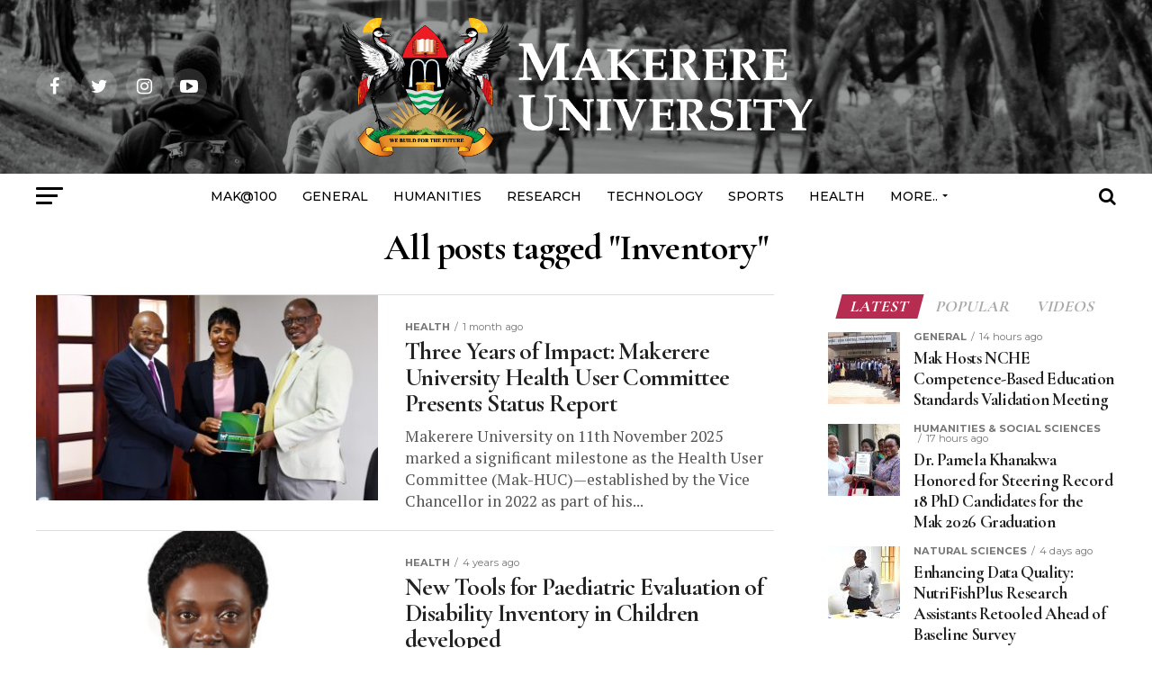

--- FILE ---
content_type: text/html; charset=UTF-8
request_url: https://news.mak.ac.ug/tag/inventory/
body_size: 45959
content:
<!DOCTYPE html>
<html lang="en-US">
<head>
<meta charset="UTF-8" >
<meta name="viewport" id="viewport" content="width=device-width, initial-scale=1.0, maximum-scale=1.0, minimum-scale=1.0, user-scalable=no" />
<link rel="pingback" href="https://news.mak.ac.ug/xmlrpc.php" />
<meta property="og:description" content="The Official News Portal for Makerere University" />
<meta name='robots' content='index, follow, max-snippet:-1, max-image-preview:large, max-video-preview:-1' />
	<style>img:is([sizes="auto" i], [sizes^="auto," i]) { contain-intrinsic-size: 3000px 1500px }</style>
	
<!-- The SEO Framework by Sybre Waaijer -->
<meta name="robots" content="max-snippet:-1,max-image-preview:standard,max-video-preview:-1" />
<link rel="canonical" href="https://news.mak.ac.ug/tag/inventory/" />
<meta property="og:type" content="website" />
<meta property="og:locale" content="en_US" />
<meta property="og:site_name" content="Makerere University News" />
<meta property="og:title" content="Tag: Inventory" />
<meta property="og:url" content="https://news.mak.ac.ug/tag/inventory/" />
<meta property="og:image" content="https://news.mak.ac.ug/wp-content/uploads/2020/08/cropped-Mak-Logo-Site-Icon.png" />
<meta property="og:image:width" content="512" />
<meta property="og:image:height" content="512" />
<meta name="twitter:card" content="summary_large_image" />
<meta name="twitter:title" content="Tag: Inventory" />
<meta name="twitter:image" content="https://news.mak.ac.ug/wp-content/uploads/2020/08/cropped-Mak-Logo-Site-Icon.png" />
<script type="application/ld+json">{"@context":"https://schema.org","@graph":[{"@type":"WebSite","@id":"https://news.mak.ac.ug/#/schema/WebSite","url":"https://news.mak.ac.ug/","name":"Makerere University News","description":"The Official News Portal for Makerere University","inLanguage":"en-US","potentialAction":{"@type":"SearchAction","target":{"@type":"EntryPoint","urlTemplate":"https://news.mak.ac.ug/search/{search_term_string}/"},"query-input":"required name=search_term_string"},"publisher":{"@type":"Organization","@id":"https://news.mak.ac.ug/#/schema/Organization","name":"Makerere University News","url":"https://news.mak.ac.ug/","logo":{"@type":"ImageObject","url":"https://news.mak.ac.ug/wp-content/uploads/2020/08/cropped-Mak-Logo-Site-Icon.png","contentUrl":"https://news.mak.ac.ug/wp-content/uploads/2020/08/cropped-Mak-Logo-Site-Icon.png","width":512,"height":512}}},{"@type":"CollectionPage","@id":"https://news.mak.ac.ug/tag/inventory/","url":"https://news.mak.ac.ug/tag/inventory/","name":"Tag: Inventory &#x2d; Makerere University News","inLanguage":"en-US","isPartOf":{"@id":"https://news.mak.ac.ug/#/schema/WebSite"},"breadcrumb":{"@type":"BreadcrumbList","@id":"https://news.mak.ac.ug/#/schema/BreadcrumbList","itemListElement":[{"@type":"ListItem","position":1,"item":"https://news.mak.ac.ug/","name":"Makerere University News"},{"@type":"ListItem","position":2,"name":"Tag: Inventory"}]}}]}</script>
<!-- / The SEO Framework by Sybre Waaijer | 9.89ms meta | 0.98ms boot -->


	<!-- This site is optimized with the Yoast SEO plugin v26.2 - https://yoast.com/wordpress/plugins/seo/ -->
	<title>Inventory Archives - Makerere University News</title>
	<link rel="canonical" href="https://news.mak.ac.ug/tag/inventory/" />
	<meta property="og:locale" content="en_US" />
	<meta property="og:type" content="article" />
	<meta property="og:title" content="Inventory Archives - Makerere University News" />
	<meta property="og:url" content="https://news.mak.ac.ug/tag/inventory/" />
	<meta property="og:site_name" content="Makerere University News" />
	<meta property="og:image" content="https://news.mak.ac.ug/wp-content/uploads/2020/09/Mak-Logo.png" />
	<meta property="og:image:width" content="500" />
	<meta property="og:image:height" content="500" />
	<meta property="og:image:type" content="image/png" />
	<meta name="twitter:card" content="summary_large_image" />
	<meta name="twitter:site" content="@MakerereU" />
	<script type="application/ld+json" class="yoast-schema-graph">{"@context":"https://schema.org","@graph":[{"@type":"CollectionPage","@id":"https://news.mak.ac.ug/tag/inventory/","url":"https://news.mak.ac.ug/tag/inventory/","name":"Inventory Archives - Makerere University News","isPartOf":{"@id":"https://news.mak.ac.ug/#website"},"primaryImageOfPage":{"@id":"https://news.mak.ac.ug/tag/inventory/#primaryimage"},"image":{"@id":"https://news.mak.ac.ug/tag/inventory/#primaryimage"},"thumbnailUrl":"https://news.mak.ac.ug/wp-content/uploads/2025/12/Makerere-Health-User-Committee-Status-Report-Handover-11thDec2025-Group.jpg","breadcrumb":{"@id":"https://news.mak.ac.ug/tag/inventory/#breadcrumb"},"inLanguage":"en-US"},{"@type":"ImageObject","inLanguage":"en-US","@id":"https://news.mak.ac.ug/tag/inventory/#primaryimage","url":"https://news.mak.ac.ug/wp-content/uploads/2025/12/Makerere-Health-User-Committee-Status-Report-Handover-11thDec2025-Group.jpg","contentUrl":"https://news.mak.ac.ug/wp-content/uploads/2025/12/Makerere-Health-User-Committee-Status-Report-Handover-11thDec2025-Group.jpg","width":2400,"height":1600,"caption":"Prof. Barnabas Nawangwe (Right) receives the Mak-HUC Status Report from the Chairperson-Dr. Allen Kabagenyi (Centre) and Chief MakHC-Prof. Josaphat Byamugisha (Left) on 11th December 2025."},{"@type":"BreadcrumbList","@id":"https://news.mak.ac.ug/tag/inventory/#breadcrumb","itemListElement":[{"@type":"ListItem","position":1,"name":"Home","item":"https://news.mak.ac.ug/"},{"@type":"ListItem","position":2,"name":"Inventory"}]},{"@type":"WebSite","@id":"https://news.mak.ac.ug/#website","url":"https://news.mak.ac.ug/","name":"Makerere University News","description":"The Official News Portal for Makerere University","publisher":{"@id":"https://news.mak.ac.ug/#organization"},"potentialAction":[{"@type":"SearchAction","target":{"@type":"EntryPoint","urlTemplate":"https://news.mak.ac.ug/?s={search_term_string}"},"query-input":{"@type":"PropertyValueSpecification","valueRequired":true,"valueName":"search_term_string"}}],"inLanguage":"en-US"},{"@type":"Organization","@id":"https://news.mak.ac.ug/#organization","name":"Makerere University","url":"https://news.mak.ac.ug/","logo":{"@type":"ImageObject","inLanguage":"en-US","@id":"https://news.mak.ac.ug/#/schema/logo/image/","url":"https://news.mak.ac.ug/wp-content/uploads/2020/08/Mak-Logo-Site-Icon.png","contentUrl":"https://news.mak.ac.ug/wp-content/uploads/2020/08/Mak-Logo-Site-Icon.png","width":500,"height":500,"caption":"Makerere University"},"image":{"@id":"https://news.mak.ac.ug/#/schema/logo/image/"},"sameAs":["https://facebook.com/Makerere","https://x.com/MakerereU","https://www.instagram.com/makerere","https://www.linkedin.com/school/makerere","https://youtube.com/Makerere","https://en.wikipedia.org/wiki/Makerere_University"]}]}</script>
	<!-- / Yoast SEO plugin. -->


<link rel='dns-prefetch' href='//www.googletagmanager.com' />
<link rel='dns-prefetch' href='//ajax.googleapis.com' />
<link rel='dns-prefetch' href='//fonts.googleapis.com' />
<link rel='stylesheet' id='wp-block-library-css' href='https://news.mak.ac.ug/wp-includes/css/dist/block-library/style.min.css' type='text/css' media='all' />
<style id='classic-theme-styles-inline-css' type='text/css'>
/*! This file is auto-generated */
.wp-block-button__link{color:#fff;background-color:#32373c;border-radius:9999px;box-shadow:none;text-decoration:none;padding:calc(.667em + 2px) calc(1.333em + 2px);font-size:1.125em}.wp-block-file__button{background:#32373c;color:#fff;text-decoration:none}
</style>
<style id='global-styles-inline-css' type='text/css'>
:root{--wp--preset--aspect-ratio--square: 1;--wp--preset--aspect-ratio--4-3: 4/3;--wp--preset--aspect-ratio--3-4: 3/4;--wp--preset--aspect-ratio--3-2: 3/2;--wp--preset--aspect-ratio--2-3: 2/3;--wp--preset--aspect-ratio--16-9: 16/9;--wp--preset--aspect-ratio--9-16: 9/16;--wp--preset--color--black: #000000;--wp--preset--color--cyan-bluish-gray: #abb8c3;--wp--preset--color--white: #ffffff;--wp--preset--color--pale-pink: #f78da7;--wp--preset--color--vivid-red: #cf2e2e;--wp--preset--color--luminous-vivid-orange: #ff6900;--wp--preset--color--luminous-vivid-amber: #fcb900;--wp--preset--color--light-green-cyan: #7bdcb5;--wp--preset--color--vivid-green-cyan: #00d084;--wp--preset--color--pale-cyan-blue: #8ed1fc;--wp--preset--color--vivid-cyan-blue: #0693e3;--wp--preset--color--vivid-purple: #9b51e0;--wp--preset--color--: #444;--wp--preset--gradient--vivid-cyan-blue-to-vivid-purple: linear-gradient(135deg,rgba(6,147,227,1) 0%,rgb(155,81,224) 100%);--wp--preset--gradient--light-green-cyan-to-vivid-green-cyan: linear-gradient(135deg,rgb(122,220,180) 0%,rgb(0,208,130) 100%);--wp--preset--gradient--luminous-vivid-amber-to-luminous-vivid-orange: linear-gradient(135deg,rgba(252,185,0,1) 0%,rgba(255,105,0,1) 100%);--wp--preset--gradient--luminous-vivid-orange-to-vivid-red: linear-gradient(135deg,rgba(255,105,0,1) 0%,rgb(207,46,46) 100%);--wp--preset--gradient--very-light-gray-to-cyan-bluish-gray: linear-gradient(135deg,rgb(238,238,238) 0%,rgb(169,184,195) 100%);--wp--preset--gradient--cool-to-warm-spectrum: linear-gradient(135deg,rgb(74,234,220) 0%,rgb(151,120,209) 20%,rgb(207,42,186) 40%,rgb(238,44,130) 60%,rgb(251,105,98) 80%,rgb(254,248,76) 100%);--wp--preset--gradient--blush-light-purple: linear-gradient(135deg,rgb(255,206,236) 0%,rgb(152,150,240) 100%);--wp--preset--gradient--blush-bordeaux: linear-gradient(135deg,rgb(254,205,165) 0%,rgb(254,45,45) 50%,rgb(107,0,62) 100%);--wp--preset--gradient--luminous-dusk: linear-gradient(135deg,rgb(255,203,112) 0%,rgb(199,81,192) 50%,rgb(65,88,208) 100%);--wp--preset--gradient--pale-ocean: linear-gradient(135deg,rgb(255,245,203) 0%,rgb(182,227,212) 50%,rgb(51,167,181) 100%);--wp--preset--gradient--electric-grass: linear-gradient(135deg,rgb(202,248,128) 0%,rgb(113,206,126) 100%);--wp--preset--gradient--midnight: linear-gradient(135deg,rgb(2,3,129) 0%,rgb(40,116,252) 100%);--wp--preset--font-size--small: 13px;--wp--preset--font-size--medium: 20px;--wp--preset--font-size--large: 36px;--wp--preset--font-size--x-large: 42px;--wp--preset--spacing--20: 0.44rem;--wp--preset--spacing--30: 0.67rem;--wp--preset--spacing--40: 1rem;--wp--preset--spacing--50: 1.5rem;--wp--preset--spacing--60: 2.25rem;--wp--preset--spacing--70: 3.38rem;--wp--preset--spacing--80: 5.06rem;--wp--preset--shadow--natural: 6px 6px 9px rgba(0, 0, 0, 0.2);--wp--preset--shadow--deep: 12px 12px 50px rgba(0, 0, 0, 0.4);--wp--preset--shadow--sharp: 6px 6px 0px rgba(0, 0, 0, 0.2);--wp--preset--shadow--outlined: 6px 6px 0px -3px rgba(255, 255, 255, 1), 6px 6px rgba(0, 0, 0, 1);--wp--preset--shadow--crisp: 6px 6px 0px rgba(0, 0, 0, 1);}:where(.is-layout-flex){gap: 0.5em;}:where(.is-layout-grid){gap: 0.5em;}body .is-layout-flex{display: flex;}.is-layout-flex{flex-wrap: wrap;align-items: center;}.is-layout-flex > :is(*, div){margin: 0;}body .is-layout-grid{display: grid;}.is-layout-grid > :is(*, div){margin: 0;}:where(.wp-block-columns.is-layout-flex){gap: 2em;}:where(.wp-block-columns.is-layout-grid){gap: 2em;}:where(.wp-block-post-template.is-layout-flex){gap: 1.25em;}:where(.wp-block-post-template.is-layout-grid){gap: 1.25em;}.has-black-color{color: var(--wp--preset--color--black) !important;}.has-cyan-bluish-gray-color{color: var(--wp--preset--color--cyan-bluish-gray) !important;}.has-white-color{color: var(--wp--preset--color--white) !important;}.has-pale-pink-color{color: var(--wp--preset--color--pale-pink) !important;}.has-vivid-red-color{color: var(--wp--preset--color--vivid-red) !important;}.has-luminous-vivid-orange-color{color: var(--wp--preset--color--luminous-vivid-orange) !important;}.has-luminous-vivid-amber-color{color: var(--wp--preset--color--luminous-vivid-amber) !important;}.has-light-green-cyan-color{color: var(--wp--preset--color--light-green-cyan) !important;}.has-vivid-green-cyan-color{color: var(--wp--preset--color--vivid-green-cyan) !important;}.has-pale-cyan-blue-color{color: var(--wp--preset--color--pale-cyan-blue) !important;}.has-vivid-cyan-blue-color{color: var(--wp--preset--color--vivid-cyan-blue) !important;}.has-vivid-purple-color{color: var(--wp--preset--color--vivid-purple) !important;}.has-black-background-color{background-color: var(--wp--preset--color--black) !important;}.has-cyan-bluish-gray-background-color{background-color: var(--wp--preset--color--cyan-bluish-gray) !important;}.has-white-background-color{background-color: var(--wp--preset--color--white) !important;}.has-pale-pink-background-color{background-color: var(--wp--preset--color--pale-pink) !important;}.has-vivid-red-background-color{background-color: var(--wp--preset--color--vivid-red) !important;}.has-luminous-vivid-orange-background-color{background-color: var(--wp--preset--color--luminous-vivid-orange) !important;}.has-luminous-vivid-amber-background-color{background-color: var(--wp--preset--color--luminous-vivid-amber) !important;}.has-light-green-cyan-background-color{background-color: var(--wp--preset--color--light-green-cyan) !important;}.has-vivid-green-cyan-background-color{background-color: var(--wp--preset--color--vivid-green-cyan) !important;}.has-pale-cyan-blue-background-color{background-color: var(--wp--preset--color--pale-cyan-blue) !important;}.has-vivid-cyan-blue-background-color{background-color: var(--wp--preset--color--vivid-cyan-blue) !important;}.has-vivid-purple-background-color{background-color: var(--wp--preset--color--vivid-purple) !important;}.has-black-border-color{border-color: var(--wp--preset--color--black) !important;}.has-cyan-bluish-gray-border-color{border-color: var(--wp--preset--color--cyan-bluish-gray) !important;}.has-white-border-color{border-color: var(--wp--preset--color--white) !important;}.has-pale-pink-border-color{border-color: var(--wp--preset--color--pale-pink) !important;}.has-vivid-red-border-color{border-color: var(--wp--preset--color--vivid-red) !important;}.has-luminous-vivid-orange-border-color{border-color: var(--wp--preset--color--luminous-vivid-orange) !important;}.has-luminous-vivid-amber-border-color{border-color: var(--wp--preset--color--luminous-vivid-amber) !important;}.has-light-green-cyan-border-color{border-color: var(--wp--preset--color--light-green-cyan) !important;}.has-vivid-green-cyan-border-color{border-color: var(--wp--preset--color--vivid-green-cyan) !important;}.has-pale-cyan-blue-border-color{border-color: var(--wp--preset--color--pale-cyan-blue) !important;}.has-vivid-cyan-blue-border-color{border-color: var(--wp--preset--color--vivid-cyan-blue) !important;}.has-vivid-purple-border-color{border-color: var(--wp--preset--color--vivid-purple) !important;}.has-vivid-cyan-blue-to-vivid-purple-gradient-background{background: var(--wp--preset--gradient--vivid-cyan-blue-to-vivid-purple) !important;}.has-light-green-cyan-to-vivid-green-cyan-gradient-background{background: var(--wp--preset--gradient--light-green-cyan-to-vivid-green-cyan) !important;}.has-luminous-vivid-amber-to-luminous-vivid-orange-gradient-background{background: var(--wp--preset--gradient--luminous-vivid-amber-to-luminous-vivid-orange) !important;}.has-luminous-vivid-orange-to-vivid-red-gradient-background{background: var(--wp--preset--gradient--luminous-vivid-orange-to-vivid-red) !important;}.has-very-light-gray-to-cyan-bluish-gray-gradient-background{background: var(--wp--preset--gradient--very-light-gray-to-cyan-bluish-gray) !important;}.has-cool-to-warm-spectrum-gradient-background{background: var(--wp--preset--gradient--cool-to-warm-spectrum) !important;}.has-blush-light-purple-gradient-background{background: var(--wp--preset--gradient--blush-light-purple) !important;}.has-blush-bordeaux-gradient-background{background: var(--wp--preset--gradient--blush-bordeaux) !important;}.has-luminous-dusk-gradient-background{background: var(--wp--preset--gradient--luminous-dusk) !important;}.has-pale-ocean-gradient-background{background: var(--wp--preset--gradient--pale-ocean) !important;}.has-electric-grass-gradient-background{background: var(--wp--preset--gradient--electric-grass) !important;}.has-midnight-gradient-background{background: var(--wp--preset--gradient--midnight) !important;}.has-small-font-size{font-size: var(--wp--preset--font-size--small) !important;}.has-medium-font-size{font-size: var(--wp--preset--font-size--medium) !important;}.has-large-font-size{font-size: var(--wp--preset--font-size--large) !important;}.has-x-large-font-size{font-size: var(--wp--preset--font-size--x-large) !important;}
:where(.wp-block-post-template.is-layout-flex){gap: 1.25em;}:where(.wp-block-post-template.is-layout-grid){gap: 1.25em;}
:where(.wp-block-columns.is-layout-flex){gap: 2em;}:where(.wp-block-columns.is-layout-grid){gap: 2em;}
:root :where(.wp-block-pullquote){font-size: 1.5em;line-height: 1.6;}
</style>
<link rel='stylesheet' id='bodhi-svgs-attachment-css' href='https://news.mak.ac.ug/wp-content/plugins/svg-support/css/svgs-attachment.css' type='text/css' media='all' />
<link rel='stylesheet' id='wordpress-file-upload-style-css' href='https://news.mak.ac.ug/wp-content/plugins/wp-file-upload/css/wordpress_file_upload_style.css' type='text/css' media='all' />
<link rel='stylesheet' id='wordpress-file-upload-style-safe-css' href='https://news.mak.ac.ug/wp-content/plugins/wp-file-upload/css/wordpress_file_upload_style_safe.css' type='text/css' media='all' />
<link rel='stylesheet' id='wordpress-file-upload-adminbar-style-css' href='https://news.mak.ac.ug/wp-content/plugins/wp-file-upload/css/wordpress_file_upload_adminbarstyle.css' type='text/css' media='all' />
<link rel='stylesheet' id='jquery-ui-css-css' href='https://news.mak.ac.ug/wp-content/plugins/wp-file-upload/vendor/jquery/jquery-ui.min.css' type='text/css' media='all' />
<link rel='stylesheet' id='jquery-ui-timepicker-addon-css-css' href='https://news.mak.ac.ug/wp-content/plugins/wp-file-upload/vendor/jquery/jquery-ui-timepicker-addon.min.css' type='text/css' media='all' />
<link rel='stylesheet' id='fontawesome-css' href='https://news.mak.ac.ug/wp-content/plugins/wp-user-profile-avatar/assets/lib/fontawesome/all.css' type='text/css' media='all' />
<link rel='stylesheet' id='buttons-css' href='https://news.mak.ac.ug/wp-includes/css/buttons.min.css' type='text/css' media='all' />
<link rel='stylesheet' id='dashicons-css' href='https://news.mak.ac.ug/wp-includes/css/dashicons.min.css' type='text/css' media='all' />
<link rel='stylesheet' id='mediaelement-css' href='https://news.mak.ac.ug/wp-includes/js/mediaelement/mediaelementplayer-legacy.min.css' type='text/css' media='all' />
<link rel='stylesheet' id='wp-mediaelement-css' href='https://news.mak.ac.ug/wp-includes/js/mediaelement/wp-mediaelement.min.css' type='text/css' media='all' />
<link rel='stylesheet' id='media-views-css' href='https://news.mak.ac.ug/wp-includes/css/media-views.min.css' type='text/css' media='all' />
<link rel='stylesheet' id='imgareaselect-css' href='https://news.mak.ac.ug/wp-includes/js/imgareaselect/imgareaselect.css' type='text/css' media='all' />
<link rel='stylesheet' id='wp-user-profile-avatar-frontend-css' href='https://news.mak.ac.ug/wp-content/plugins/wp-user-profile-avatar/assets/css/frontend.min.css' type='text/css' media='all' />
<link rel='stylesheet' id='ql-jquery-ui-css' href='//ajax.googleapis.com/ajax/libs/jqueryui/1.12.1/themes/smoothness/jquery-ui.css' type='text/css' media='all' />
<link rel='stylesheet' id='reviewer-photoswipe-css' href='https://news.mak.ac.ug/wp-content/plugins/reviewer/public/assets/css/photoswipe.css' type='text/css' media='all' />
<link rel='stylesheet' id='reviewer-public-css' href='https://news.mak.ac.ug/wp-content/plugins/reviewer/public/assets/css/reviewer-public.css' type='text/css' media='all' />
<link rel='stylesheet' id='mvp-custom-style-css' href='https://news.mak.ac.ug/wp-content/themes/zox-news/style.css' type='text/css' media='all' />
<style id='mvp-custom-style-inline-css' type='text/css'>


#mvp-wallpaper {
	background: url() no-repeat 50% 0;
	}

#mvp-foot-copy a {
	color: #0be6af;
	}

#mvp-content-main p a,
.mvp-post-add-main p a {
	box-shadow: inset 0 -4px 0 #0be6af;
	}

#mvp-content-main p a:hover,
.mvp-post-add-main p a:hover {
	background: #0be6af;
	}

a,
a:visited,
.post-info-name a,
.woocommerce .woocommerce-breadcrumb a {
	color: #ff005b;
	}

#mvp-side-wrap a:hover {
	color: #ff005b;
	}

.mvp-fly-top:hover,
.mvp-vid-box-wrap,
ul.mvp-soc-mob-list li.mvp-soc-mob-com {
	background: #0be6af;
	}

nav.mvp-fly-nav-menu ul li.menu-item-has-children:after,
.mvp-feat1-left-wrap span.mvp-cd-cat,
.mvp-widget-feat1-top-story span.mvp-cd-cat,
.mvp-widget-feat2-left-cont span.mvp-cd-cat,
.mvp-widget-dark-feat span.mvp-cd-cat,
.mvp-widget-dark-sub span.mvp-cd-cat,
.mvp-vid-wide-text span.mvp-cd-cat,
.mvp-feat2-top-text span.mvp-cd-cat,
.mvp-feat3-main-story span.mvp-cd-cat,
.mvp-feat3-sub-text span.mvp-cd-cat,
.mvp-feat4-main-text span.mvp-cd-cat,
.woocommerce-message:before,
.woocommerce-info:before,
.woocommerce-message:before {
	color: #0be6af;
	}

#searchform input,
.mvp-authors-name {
	border-bottom: 1px solid #0be6af;
	}

.mvp-fly-top:hover {
	border-top: 1px solid #0be6af;
	border-left: 1px solid #0be6af;
	border-bottom: 1px solid #0be6af;
	}

.woocommerce .widget_price_filter .ui-slider .ui-slider-handle,
.woocommerce #respond input#submit.alt,
.woocommerce a.button.alt,
.woocommerce button.button.alt,
.woocommerce input.button.alt,
.woocommerce #respond input#submit.alt:hover,
.woocommerce a.button.alt:hover,
.woocommerce button.button.alt:hover,
.woocommerce input.button.alt:hover {
	background-color: #0be6af;
	}

.woocommerce-error,
.woocommerce-info,
.woocommerce-message {
	border-top-color: #0be6af;
	}

ul.mvp-feat1-list-buts li.active span.mvp-feat1-list-but,
span.mvp-widget-home-title,
span.mvp-post-cat,
span.mvp-feat1-pop-head {
	background: #b72d52;
	}

.woocommerce span.onsale {
	background-color: #b72d52;
	}

.mvp-widget-feat2-side-more-but,
.woocommerce .star-rating span:before,
span.mvp-prev-next-label,
.mvp-cat-date-wrap .sticky {
	color: #b72d52 !important;
	}

#mvp-main-nav-top,
#mvp-fly-wrap,
.mvp-soc-mob-right,
#mvp-main-nav-small-cont {
	background: #000000;
	}

#mvp-main-nav-small .mvp-fly-but-wrap span,
#mvp-main-nav-small .mvp-search-but-wrap span,
.mvp-nav-top-left .mvp-fly-but-wrap span,
#mvp-fly-wrap .mvp-fly-but-wrap span {
	background: #555555;
	}

.mvp-nav-top-right .mvp-nav-search-but,
span.mvp-fly-soc-head,
.mvp-soc-mob-right i,
#mvp-main-nav-small span.mvp-nav-search-but,
#mvp-main-nav-small .mvp-nav-menu ul li a  {
	color: #555555;
	}

#mvp-main-nav-small .mvp-nav-menu ul li.menu-item-has-children a:after {
	border-color: #555555 transparent transparent transparent;
	}

#mvp-nav-top-wrap span.mvp-nav-search-but:hover,
#mvp-main-nav-small span.mvp-nav-search-but:hover {
	color: #0be6af;
	}

#mvp-nav-top-wrap .mvp-fly-but-wrap:hover span,
#mvp-main-nav-small .mvp-fly-but-wrap:hover span,
span.mvp-woo-cart-num:hover {
	background: #0be6af;
	}

#mvp-main-nav-bot-cont {
	background: #ffffff;
	}

#mvp-nav-bot-wrap .mvp-fly-but-wrap span,
#mvp-nav-bot-wrap .mvp-search-but-wrap span {
	background: #000000;
	}

#mvp-nav-bot-wrap span.mvp-nav-search-but,
#mvp-nav-bot-wrap .mvp-nav-menu ul li a {
	color: #000000;
	}

#mvp-nav-bot-wrap .mvp-nav-menu ul li.menu-item-has-children a:after {
	border-color: #000000 transparent transparent transparent;
	}

.mvp-nav-menu ul li:hover a {
	border-bottom: 5px solid #0be6af;
	}

#mvp-nav-bot-wrap .mvp-fly-but-wrap:hover span {
	background: #0be6af;
	}

#mvp-nav-bot-wrap span.mvp-nav-search-but:hover {
	color: #0be6af;
	}

body,
.mvp-feat1-feat-text p,
.mvp-feat2-top-text p,
.mvp-feat3-main-text p,
.mvp-feat3-sub-text p,
#searchform input,
.mvp-author-info-text,
span.mvp-post-excerpt,
.mvp-nav-menu ul li ul.sub-menu li a,
nav.mvp-fly-nav-menu ul li a,
.mvp-ad-label,
span.mvp-feat-caption,
.mvp-post-tags a,
.mvp-post-tags a:visited,
span.mvp-author-box-name a,
#mvp-author-box-text p,
.mvp-post-gallery-text p,
ul.mvp-soc-mob-list li span,
#comments,
h3#reply-title,
h2.comments,
#mvp-foot-copy p,
span.mvp-fly-soc-head,
.mvp-post-tags-header,
span.mvp-prev-next-label,
span.mvp-post-add-link-but,
#mvp-comments-button a,
#mvp-comments-button span.mvp-comment-but-text,
.woocommerce ul.product_list_widget span.product-title,
.woocommerce ul.product_list_widget li a,
.woocommerce #reviews #comments ol.commentlist li .comment-text p.meta,
.woocommerce div.product p.price,
.woocommerce div.product p.price ins,
.woocommerce div.product p.price del,
.woocommerce ul.products li.product .price del,
.woocommerce ul.products li.product .price ins,
.woocommerce ul.products li.product .price,
.woocommerce #respond input#submit,
.woocommerce a.button,
.woocommerce button.button,
.woocommerce input.button,
.woocommerce .widget_price_filter .price_slider_amount .button,
.woocommerce span.onsale,
.woocommerce-review-link,
#woo-content p.woocommerce-result-count,
.woocommerce div.product .woocommerce-tabs ul.tabs li a,
a.mvp-inf-more-but,
span.mvp-cont-read-but,
span.mvp-cd-cat,
span.mvp-cd-date,
.mvp-feat4-main-text p,
span.mvp-woo-cart-num,
span.mvp-widget-home-title2,
.wp-caption,
#mvp-content-main p.wp-caption-text,
.gallery-caption,
.mvp-post-add-main p.wp-caption-text,
#bbpress-forums,
#bbpress-forums p,
.protected-post-form input,
#mvp-feat6-text p {
	font-family: 'Montserrat', sans-serif;
	}

.mvp-blog-story-text p,
span.mvp-author-page-desc,
#mvp-404 p,
.mvp-widget-feat1-bot-text p,
.mvp-widget-feat2-left-text p,
.mvp-flex-story-text p,
.mvp-search-text p,
#mvp-content-main p,
.mvp-post-add-main p,
#mvp-content-main ul li,
#mvp-content-main ol li,
.rwp-summary,
.rwp-u-review__comment,
.mvp-feat5-mid-main-text p,
.mvp-feat5-small-main-text p,
#mvp-content-main .wp-block-button__link,
.wp-block-audio figcaption,
.wp-block-video figcaption,
.wp-block-embed figcaption,
.wp-block-verse pre,
pre.wp-block-verse {
	font-family: 'PT Serif', sans-serif;
	}

.mvp-nav-menu ul li a,
#mvp-foot-menu ul li a {
	font-family: 'Montserrat', sans-serif;
	}


.mvp-feat1-sub-text h2,
.mvp-feat1-pop-text h2,
.mvp-feat1-list-text h2,
.mvp-widget-feat1-top-text h2,
.mvp-widget-feat1-bot-text h2,
.mvp-widget-dark-feat-text h2,
.mvp-widget-dark-sub-text h2,
.mvp-widget-feat2-left-text h2,
.mvp-widget-feat2-right-text h2,
.mvp-blog-story-text h2,
.mvp-flex-story-text h2,
.mvp-vid-wide-more-text p,
.mvp-prev-next-text p,
.mvp-related-text,
.mvp-post-more-text p,
h2.mvp-authors-latest a,
.mvp-feat2-bot-text h2,
.mvp-feat3-sub-text h2,
.mvp-feat3-main-text h2,
.mvp-feat4-main-text h2,
.mvp-feat5-text h2,
.mvp-feat5-mid-main-text h2,
.mvp-feat5-small-main-text h2,
.mvp-feat5-mid-sub-text h2,
#mvp-feat6-text h2,
.alp-related-posts-wrapper .alp-related-post .post-title {
	font-family: 'Cormorant Garamond', sans-serif;
	}

.mvp-feat2-top-text h2,
.mvp-feat1-feat-text h2,
h1.mvp-post-title,
h1.mvp-post-title-wide,
.mvp-drop-nav-title h4,
#mvp-content-main blockquote p,
.mvp-post-add-main blockquote p,
#mvp-content-main p.has-large-font-size,
#mvp-404 h1,
#woo-content h1.page-title,
.woocommerce div.product .product_title,
.woocommerce ul.products li.product h3,
.alp-related-posts .current .post-title {
	font-family: 'Cormorant Garamond', sans-serif;
	}

span.mvp-feat1-pop-head,
.mvp-feat1-pop-text:before,
span.mvp-feat1-list-but,
span.mvp-widget-home-title,
.mvp-widget-feat2-side-more,
span.mvp-post-cat,
span.mvp-page-head,
h1.mvp-author-top-head,
.mvp-authors-name,
#mvp-content-main h1,
#mvp-content-main h2,
#mvp-content-main h3,
#mvp-content-main h4,
#mvp-content-main h5,
#mvp-content-main h6,
.woocommerce .related h2,
.woocommerce div.product .woocommerce-tabs .panel h2,
.woocommerce div.product .product_title,
.mvp-feat5-side-list .mvp-feat1-list-img:after {
	font-family: 'Cormorant Garamond', sans-serif;
	}

	

	.mvp-nav-links {
		display: none;
		}
		

	@media screen and (max-width: 479px) {
		.single #mvp-content-body-top {
			max-height: 400px;
			}
		.single .mvp-cont-read-but-wrap {
			display: inline;
			}
		}
		

	.mvp-post-main-out,
	.mvp-post-main-in {
		margin-right: 0 !important;
		}
	#mvp-post-feat-img img {
		width: 100%;
		}
	#mvp-post-content,
	#mvp-post-add-box {
		float: none;
		margin: 0 auto;
		max-width: 750px;
		}
		

	.alp-advert {
		display: none;
	}
	.alp-related-posts-wrapper .alp-related-posts .current {
		margin: 0 0 10px;
	}
		

 	.mvp-nav-small-logo { margin: 5px 20px 5px 0; }
.mvp-nav-logo-reg img { width: 530px; height: auto !important; }
#mvp-content-main p, .mvp-post-add-main p, ul { font-size: 1.2rem; }
#mvp-main-nav-small .mvp-fly-but-wrap span, #mvp-main-nav-small .mvp-search-but-wrap span, .mvp-nav-top-left .mvp-fly-but-wrap span, #mvp-fly-wrap .mvp-fly-but-wrap span {
    background: #0be6af;
}
		
</style>
<link rel='stylesheet' id='fontawesome-child-css' href='https://news.mak.ac.ug/wp-content/themes/zox-news-child/font-awesome/css/font-awesome.css' type='text/css' media='all' />
<link rel='stylesheet' id='mvp-custom-child-style-css' href='https://news.mak.ac.ug/wp-content/themes/zox-news-child/style.css' type='text/css' media='all' />
<link rel='stylesheet' id='mvp-reset-css' href='https://news.mak.ac.ug/wp-content/themes/zox-news/css/reset.css' type='text/css' media='all' />
<link rel='stylesheet' id='mvp-fonts-css' href='//fonts.googleapis.com/css?family=Roboto%3A300%2C400%2C700%2C900%7COswald%3A400%2C700%7CAdvent+Pro%3A700%7COpen+Sans%3A700%7CAnton%3A400Cormorant+Garamond%3A100%2C200%2C300%2C400%2C500%2C600%2C700%2C800%2C900%7CCormorant+Garamond%3A100%2C200%2C300%2C400%2C500%2C600%2C700%2C800%2C900%7CCormorant+Garamond%3A100%2C200%2C300%2C400%2C500%2C600%2C700%2C800%2C900%7CMontserrat%3A100%2C200%2C300%2C400%2C500%2C600%2C700%2C800%2C900%7CPT+Serif%3A100%2C200%2C300%2C400%2C500%2C600%2C700%2C800%2C900%7CMontserrat%3A100%2C200%2C300%2C400%2C500%2C600%2C700%2C800%2C900%26subset%3Dlatin%2Clatin-ext%2Ccyrillic%2Ccyrillic-ext%2Cgreek-ext%2Cgreek%2Cvietnamese' type='text/css' media='all' />
<link rel='stylesheet' id='mvp-media-queries-css' href='https://news.mak.ac.ug/wp-content/themes/zox-news/css/media-queries.css' type='text/css' media='all' />
<script type="text/javascript" src="https://news.mak.ac.ug/wp-includes/js/jquery/jquery.min.js" id="jquery-core-js"></script>
<script type="text/javascript" src="https://news.mak.ac.ug/wp-includes/js/jquery/jquery-migrate.min.js" id="jquery-migrate-js"></script>
<!--[if lt IE 8]>
<script type="text/javascript" src="https://news.mak.ac.ug/wp-includes/js/json2.min.js" id="json2-js"></script>
<![endif]-->
<script type="text/javascript" src="https://news.mak.ac.ug/wp-content/plugins/wp-file-upload/js/wordpress_file_upload_functions.js" id="wordpress_file_upload_script-js"></script>
<script type="text/javascript" src="https://news.mak.ac.ug/wp-includes/js/jquery/ui/core.min.js" id="jquery-ui-core-js"></script>
<script type="text/javascript" src="https://news.mak.ac.ug/wp-includes/js/jquery/ui/datepicker.min.js" id="jquery-ui-datepicker-js"></script>
<script type="text/javascript" id="jquery-ui-datepicker-js-after">
/* <![CDATA[ */
jQuery(function(jQuery){jQuery.datepicker.setDefaults({"closeText":"Close","currentText":"Today","monthNames":["January","February","March","April","May","June","July","August","September","October","November","December"],"monthNamesShort":["Jan","Feb","Mar","Apr","May","Jun","Jul","Aug","Sep","Oct","Nov","Dec"],"nextText":"Next","prevText":"Previous","dayNames":["Sunday","Monday","Tuesday","Wednesday","Thursday","Friday","Saturday"],"dayNamesShort":["Sun","Mon","Tue","Wed","Thu","Fri","Sat"],"dayNamesMin":["S","M","T","W","T","F","S"],"dateFormat":"MM d, yy","firstDay":0,"isRTL":false});});
/* ]]> */
</script>
<script type="text/javascript" src="https://news.mak.ac.ug/wp-content/plugins/wp-file-upload/vendor/jquery/jquery-ui-timepicker-addon.min.js" id="jquery-ui-timepicker-addon-js-js"></script>
<script type="text/javascript" id="utils-js-extra">
/* <![CDATA[ */
var userSettings = {"url":"\/","uid":"0","time":"1769235664","secure":"1"};
/* ]]> */
</script>
<script type="text/javascript" src="https://news.mak.ac.ug/wp-includes/js/utils.min.js" id="utils-js"></script>
<script type="text/javascript" src="https://news.mak.ac.ug/wp-includes/js/plupload/moxie.min.js" id="moxiejs-js"></script>
<script type="text/javascript" src="https://news.mak.ac.ug/wp-includes/js/plupload/plupload.min.js" id="plupload-js"></script>

<!-- Google tag (gtag.js) snippet added by Site Kit -->
<!-- Google Analytics snippet added by Site Kit -->
<script type="text/javascript" src="https://www.googletagmanager.com/gtag/js?id=GT-MQB4BDX" id="google_gtagjs-js" async></script>
<script type="text/javascript" id="google_gtagjs-js-after">
/* <![CDATA[ */
window.dataLayer = window.dataLayer || [];function gtag(){dataLayer.push(arguments);}
gtag("set","linker",{"domains":["news.mak.ac.ug"]});
gtag("js", new Date());
gtag("set", "developer_id.dZTNiMT", true);
gtag("config", "GT-MQB4BDX");
/* ]]> */
</script>
<link rel="https://api.w.org/" href="https://news.mak.ac.ug/wp-json/" /><link rel="alternate" title="JSON" type="application/json" href="https://news.mak.ac.ug/wp-json/wp/v2/tags/2710" />
		<!-- GA Google Analytics @ https://m0n.co/ga -->
		<script async src="https://www.googletagmanager.com/gtag/js?id=UA-29151091-1"></script>
		<script>
			window.dataLayer = window.dataLayer || [];
			function gtag(){dataLayer.push(arguments);}
			gtag('js', new Date());
			gtag('config', 'UA-29151091-1');
		</script>

	<meta name="generator" content="Site Kit by Google 1.164.0" /><link rel="icon" href="https://news.mak.ac.ug/wp-content/uploads/2020/08/cropped-Mak-Logo-Site-Icon-32x32.png" sizes="32x32" />
<link rel="icon" href="https://news.mak.ac.ug/wp-content/uploads/2020/08/cropped-Mak-Logo-Site-Icon-192x192.png" sizes="192x192" />
<link rel="apple-touch-icon" href="https://news.mak.ac.ug/wp-content/uploads/2020/08/cropped-Mak-Logo-Site-Icon-180x180.png" />
<meta name="msapplication-TileImage" content="https://news.mak.ac.ug/wp-content/uploads/2020/08/cropped-Mak-Logo-Site-Icon-270x270.png" />
		<style type="text/css" id="wp-custom-css">
			.mvp-nav-menu ul li ul.mvp-mega-list li a p {
	font-family: 'Cormorant Garamond', sans-serif;
	font-size: 1.2rem;
	font-weight: 600;
}
.mvp-feat1-list-text h2 { font-size: 1.2rem;}
.mvp-nav-top-right .mvp-nav-search-but, span.mvp-fly-soc-head, .mvp-soc-mob-right i, #mvp-main-nav-small span.mvp-nav-search-but, #mvp-main-nav-small .mvp-nav-menu ul li a {
    color: #dad5d5;
}
.mvp-widget-feat2-side-more {
	font-family: "Montserrat";
}
#mvp-content-main p, 
.mvp-post-add-main p {
    line-height: 2rem;
}
figure.wp-block-embed.is-type-video .wp-block-embed__wrapper {
  position: absolute;
	width: 100%;
	height: 100%;
	display: block;
}

#mvp-main-nav-top {
	background-image: url('https://news.mak.ac.ug/wp-content/uploads/2021/03/mak-news-image-03.jpg');
	background-repeat: no-repeat;
	background-size: cover;
}
/*
.mvp-nav-top-right::before {
	content:url('https://news.mak.ac.ug/wp-content/uploads/2021/11/logo-01.svg');
	position: relative;

}*/
.size-large {
	width: auto
}
@media screen and (max-width: 479px) {
	.mvp-nav-top-wrap, .mvp-nav-top-mid {
			height: 60px !important;
	}

	#mvp-main-nav-top {
			padding: 10px 0 !important;
			height: 60px !important;
			z-index: 9999;
	}
}
ul.mvp-post-soc-list li {
	height: 40px;
}		</style>
		</head>
<body class="archive tag tag-inventory tag-2710 wp-theme-zox-news wp-child-theme-zox-news-child">
	<div id="mvp-fly-wrap">
	<div id="mvp-fly-menu-top" class="left relative">
		<div class="mvp-fly-top-out left relative">
			<div class="mvp-fly-top-in">
				<div id="mvp-fly-logo" class="left relative">
											<a href="https://news.mak.ac.ug/"><img src="https://news.mak.ac.ug/wp-content/uploads/2021/11/logo-01.svg" alt="Makerere University News" data-rjs="2" /></a>
									</div><!--mvp-fly-logo-->
			</div><!--mvp-fly-top-in-->
			<div class="mvp-fly-but-wrap mvp-fly-but-menu mvp-fly-but-click">
				<span></span>
				<span></span>
				<span></span>
				<span></span>
			</div><!--mvp-fly-but-wrap-->
		</div><!--mvp-fly-top-out-->
	</div><!--mvp-fly-menu-top-->
	<div id="mvp-fly-menu-wrap">
		<nav class="mvp-fly-nav-menu left relative">
			<div class="menu-main-menu-container"><ul id="menu-main-menu" class="menu"><li id="menu-item-23870" class="menu-item menu-item-type-custom menu-item-object-custom menu-item-23870"><a href="https://news.mak.ac.ug/tag/makerereat100/">Mak@100</a></li>
<li id="menu-item-17142" class="menu-item menu-item-type-taxonomy menu-item-object-category menu-item-17142"><a href="https://news.mak.ac.ug/category/general/">General</a></li>
<li id="menu-item-17177" class="menu-item menu-item-type-taxonomy menu-item-object-category menu-item-17177"><a href="https://news.mak.ac.ug/category/humanities/">Humanities</a></li>
<li id="menu-item-17143" class="menu-item menu-item-type-taxonomy menu-item-object-category menu-item-17143"><a href="https://news.mak.ac.ug/category/research/">Research</a></li>
<li id="menu-item-17144" class="menu-item menu-item-type-taxonomy menu-item-object-category menu-item-17144"><a href="https://news.mak.ac.ug/category/eng-design-art-technology/">Technology</a></li>
<li id="menu-item-17145" class="menu-item menu-item-type-taxonomy menu-item-object-category menu-item-17145"><a href="https://news.mak.ac.ug/category/sports/">Sports</a></li>
<li id="menu-item-17160" class="menu-item menu-item-type-taxonomy menu-item-object-category menu-item-17160"><a href="https://news.mak.ac.ug/category/health/">Health</a></li>
<li id="menu-item-17272" class="menu-item menu-item-type-custom menu-item-object-custom menu-item-has-children menu-item-17272"><a href="#">More..</a>
<ul class="sub-menu">
	<li id="menu-item-17208" class="menu-item menu-item-type-taxonomy menu-item-object-category menu-item-17208"><a href="https://news.mak.ac.ug/category/in-press/">In the Press</a></li>
	<li id="menu-item-17271" class="menu-item menu-item-type-taxonomy menu-item-object-category menu-item-17271"><a href="https://news.mak.ac.ug/category/vcs-diary/">VC&#8217;s Diary</a></li>
	<li id="menu-item-22302" class="menu-item menu-item-type-taxonomy menu-item-object-category menu-item-22302"><a href="https://news.mak.ac.ug/category/agriculture-environment/">Agriculture</a></li>
	<li id="menu-item-22303" class="menu-item menu-item-type-taxonomy menu-item-object-category menu-item-22303"><a href="https://news.mak.ac.ug/category/business-management/">Business</a></li>
	<li id="menu-item-22304" class="menu-item menu-item-type-taxonomy menu-item-object-category menu-item-22304"><a href="https://news.mak.ac.ug/category/computing-is/">Computing &amp; IS</a></li>
	<li id="menu-item-22305" class="menu-item menu-item-type-taxonomy menu-item-object-category menu-item-22305"><a href="https://news.mak.ac.ug/category/education/">Education</a></li>
	<li id="menu-item-22306" class="menu-item menu-item-type-taxonomy menu-item-object-category menu-item-22306"><a href="https://news.mak.ac.ug/category/innovation/">Innovation</a></li>
	<li id="menu-item-22307" class="menu-item menu-item-type-taxonomy menu-item-object-category menu-item-22307"><a href="https://news.mak.ac.ug/category/inspiration/">Inspiration</a></li>
	<li id="menu-item-22308" class="menu-item menu-item-type-taxonomy menu-item-object-category menu-item-22308"><a href="https://news.mak.ac.ug/category/law/">Law</a></li>
	<li id="menu-item-22309" class="menu-item menu-item-type-taxonomy menu-item-object-category menu-item-22309"><a href="https://news.mak.ac.ug/category/natural-sciences/">Natural Sciences</a></li>
	<li id="menu-item-22310" class="menu-item menu-item-type-taxonomy menu-item-object-category menu-item-22310"><a href="https://news.mak.ac.ug/category/veterinary-biosecurity/">Vet &#038; Biosecurity</a></li>
</ul>
</li>
</ul></div>		</nav>
	</div><!--mvp-fly-menu-wrap-->
	<div id="mvp-fly-soc-wrap">
		<span class="mvp-fly-soc-head">Connect with us</span>
		<ul class="mvp-fly-soc-list left relative">
							<li><a href="https://facebook.com/MakerereNews" target="_blank" class="fa fa-facebook fa-2"></a></li>
										<li><a href="https://twitter.com/MakerereNews" target="_blank" class="fa fa-twitter fa-2"></a></li>
													<li><a href="https://www.instagram.com/Makerere" target="_blank" class="fa fa-instagram fa-2"></a></li>
													<li><a href="https://youtube.com/Makerere" target="_blank" class="fa fa-youtube-play fa-2"></a></li>
										<li><a href="https://www.linkedin.com/school/makerere" target="_blank" class="fa fa-linkedin fa-2"></a></li>
								</ul>
	</div><!--mvp-fly-soc-wrap-->
</div><!--mvp-fly-wrap-->	<div id="mvp-site" class="left relative">
		<div id="mvp-search-wrap">
			<div id="mvp-search-box">
				<form method="get" id="searchform" action="https://news.mak.ac.ug/">
	<input type="text" name="s" id="s" value="Search" onfocus='if (this.value == "Search") { this.value = ""; }' onblur='if (this.value == "") { this.value = "Search"; }' />
	<input type="hidden" id="searchsubmit" value="Search" />
</form>			</div><!--mvp-search-box-->
			<div class="mvp-search-but-wrap mvp-search-click">
				<span></span>
				<span></span>
			</div><!--mvp-search-but-wrap-->
		</div><!--mvp-search-wrap-->
				<div id="mvp-site-wall" class="left relative">
						<div id="mvp-site-main" class="left relative">
			<header id="mvp-main-head-wrap" class="left relative">
									<nav id="mvp-main-nav-wrap" class="left relative">
						<div id="mvp-main-nav-top" class="left relative">
							<div class="mvp-main-box">
								<div id="mvp-nav-top-wrap" class="left relative">
									<div class="mvp-nav-top-right-out left relative">
										<div class="mvp-nav-top-right-in">
											<div class="mvp-nav-top-cont left relative">
												<div class="mvp-nav-top-left-out relative">
													<div class="mvp-nav-top-left">
														<div class="mvp-nav-soc-wrap">
																															<a href="https://facebook.com/MakerereNews" target="_blank"><span class="mvp-nav-soc-but fa fa-facebook fa-2"></span></a>
																																														<a href="https://twitter.com/MakerereNews" target="_blank"><span class="mvp-nav-soc-but fa fa-twitter fa-2"></span></a>
																																														<a href="https://www.instagram.com/Makerere" target="_blank"><span class="mvp-nav-soc-but fa fa-instagram fa-2"></span></a>
																																														<a href="https://youtube.com/Makerere" target="_blank"><span class="mvp-nav-soc-but fa fa-youtube-play fa-2"></span></a>
																													</div><!--mvp-nav-soc-wrap-->
														<div class="mvp-fly-but-wrap mvp-fly-but-click left relative">
															<span></span>
															<span></span>
															<span></span>
															<span></span>
														</div><!--mvp-fly-but-wrap-->
													</div><!--mvp-nav-top-left-->
													<div class="mvp-nav-top-left-in">
														<div class="mvp-nav-top-mid left relative" itemscope itemtype="http://schema.org/Organization">
																															<a class="mvp-nav-logo-reg" itemprop="url" href="https://news.mak.ac.ug/"><img itemprop="logo" src="https://news.mak.ac.ug/wp-content/uploads/2023/11/logo-white.png" alt="Makerere University News" data-rjs="2" /></a>
																																														<a class="mvp-nav-logo-small" href="https://news.mak.ac.ug/"><img src="https://news.mak.ac.ug/wp-content/uploads/2021/11/logo-01.svg" alt="Makerere University News" data-rjs="2" /></a>
																																														<h2 class="mvp-logo-title">Makerere University News</h2>
																																												</div><!--mvp-nav-top-mid-->
													</div><!--mvp-nav-top-left-in-->
												</div><!--mvp-nav-top-left-out-->
											</div><!--mvp-nav-top-cont-->
										</div><!--mvp-nav-top-right-in-->
										<div class="mvp-nav-top-right">
																						<span class="mvp-nav-search-but fa fa-search fa-2 mvp-search-click"></span>
										</div><!--mvp-nav-top-right-->
									</div><!--mvp-nav-top-right-out-->
								</div><!--mvp-nav-top-wrap-->
							</div><!--mvp-main-box-->
						</div><!--mvp-main-nav-top-->
						<div id="mvp-main-nav-bot" class="left relative">
							<div id="mvp-main-nav-bot-cont" class="left">
								<div class="mvp-main-box">
									<div id="mvp-nav-bot-wrap" class="left">
										<div class="mvp-nav-bot-right-out left">
											<div class="mvp-nav-bot-right-in">
												<div class="mvp-nav-bot-cont left">
													<div class="mvp-nav-bot-left-out">
														<div class="mvp-nav-bot-left left relative">
															<div class="mvp-fly-but-wrap mvp-fly-but-click left relative">
																<span></span>
																<span></span>
																<span></span>
																<span></span>
															</div><!--mvp-fly-but-wrap-->
														</div><!--mvp-nav-bot-left-->
														<div class="mvp-nav-bot-left-in">
															<div class="mvp-nav-menu left">
																<div class="menu-main-menu-container"><ul id="menu-main-menu-1" class="menu"><li class="menu-item menu-item-type-custom menu-item-object-custom menu-item-23870"><a href="https://news.mak.ac.ug/tag/makerereat100/">Mak@100</a></li>
<li class="menu-item menu-item-type-taxonomy menu-item-object-category menu-item-17142 mvp-mega-dropdown"><a href="https://news.mak.ac.ug/category/general/">General</a><div class="mvp-mega-dropdown"><div class="mvp-main-box"><ul class="mvp-mega-list"><li><a href="https://news.mak.ac.ug/2026/01/mak-hosts-nche-competence-based-education-standards-validation-meeting/"><div class="mvp-mega-img"><img width="400" height="240" src="https://news.mak.ac.ug/wp-content/uploads/2026/01/Makerere-NCHE-Competence-Based-Education-Min-Standards-Validation-23rdJan2026-Group-400x240.jpg" class="attachment-mvp-mid-thumb size-mvp-mid-thumb wp-post-image" alt="Prof. Mary Okwakol (Centre) with Prof. Sarah Ssali and other leaders of Higher Education Institutions after the CBE minimum standards validation meeting on 23rd January 2026. National Council for Higher Education (NCHE) validation meeting of the draft minimum standards for implementing Competence-Based Education (CBE) in Higher Education Institutions, Yusuf Lule Central Teaching Facility Auditorium, 23rd January 2026, Makerere University, Kampala Uganda, East Africa." decoding="async" fetchpriority="high" srcset="https://news.mak.ac.ug/wp-content/uploads/2026/01/Makerere-NCHE-Competence-Based-Education-Min-Standards-Validation-23rdJan2026-Group-400x240.jpg 400w, https://news.mak.ac.ug/wp-content/uploads/2026/01/Makerere-NCHE-Competence-Based-Education-Min-Standards-Validation-23rdJan2026-Group-1000x600.jpg 1000w, https://news.mak.ac.ug/wp-content/uploads/2026/01/Makerere-NCHE-Competence-Based-Education-Min-Standards-Validation-23rdJan2026-Group-590x354.jpg 590w" sizes="(max-width: 400px) 100vw, 400px" /></div><p>Mak Hosts NCHE Competence-Based Education Standards Validation Meeting</p></a></li><li><a href="https://news.mak.ac.ug/2026/01/press-release-semester-ii-set-to-start-10th-feb-76th-graduation-dates-confirmed/"><div class="mvp-mega-img"><img width="400" height="240" src="https://news.mak.ac.ug/wp-content/uploads/2020/09/Makerere-Main-Building-Front-Freedom-Square-22ndOct2012-Story-400x240.jpg" class="attachment-mvp-mid-thumb size-mvp-mid-thumb wp-post-image" alt="An older photo of the Main Building, Makerere University, Kampala Uganda as seen from across the Freedom Square. Date taken: 22nd October 2012. Kampala Uganda, East Africa." decoding="async" srcset="https://news.mak.ac.ug/wp-content/uploads/2020/09/Makerere-Main-Building-Front-Freedom-Square-22ndOct2012-Story-400x240.jpg 400w, https://news.mak.ac.ug/wp-content/uploads/2020/09/Makerere-Main-Building-Front-Freedom-Square-22ndOct2012-Story-1000x600.jpg 1000w, https://news.mak.ac.ug/wp-content/uploads/2020/09/Makerere-Main-Building-Front-Freedom-Square-22ndOct2012-Story-590x354.jpg 590w" sizes="(max-width: 400px) 100vw, 400px" /></div><p>Press Release: Semester II Set to Start 10th Feb, 76th Graduation Dates Confirmed</p></a></li><li><a href="https://news.mak.ac.ug/2026/01/call-for-applications-e-just-ticad8-african-msc-scholarships/"><div class="mvp-mega-img"><img width="400" height="240" src="https://news.mak.ac.ug/wp-content/uploads/2026/01/E-JUST-Fall-2026-International-Admission-Flyer-M.Sc_.-TICAD8-Scholarships-400x240.jpg" class="attachment-mvp-mid-thumb size-mvp-mid-thumb wp-post-image" alt="E-JUST Fall 2026 International Admissions (M.Sc. TICAD8 Scholarships). Courtesy Photo." decoding="async" srcset="https://news.mak.ac.ug/wp-content/uploads/2026/01/E-JUST-Fall-2026-International-Admission-Flyer-M.Sc_.-TICAD8-Scholarships-400x240.jpg 400w, https://news.mak.ac.ug/wp-content/uploads/2026/01/E-JUST-Fall-2026-International-Admission-Flyer-M.Sc_.-TICAD8-Scholarships-1000x600.jpg 1000w, https://news.mak.ac.ug/wp-content/uploads/2026/01/E-JUST-Fall-2026-International-Admission-Flyer-M.Sc_.-TICAD8-Scholarships-590x354.jpg 590w" sizes="(max-width: 400px) 100vw, 400px" /></div><p>Call for applications: E-JUST TICAD8 African MSc. Scholarships</p></a></li><li><a href="https://news.mak.ac.ug/2026/01/advert-admissions-for-diploma-degree-holders-under-private-sponsorship-2026-27/"><div class="mvp-mega-img"><img width="400" height="240" src="https://news.mak.ac.ug/wp-content/uploads/2022/07/Mak-UndergraduateAdmissions-BED-2022-2023-400x240.jpg" class="attachment-mvp-mid-thumb size-mvp-mid-thumb wp-post-image" alt="" decoding="async" srcset="https://news.mak.ac.ug/wp-content/uploads/2022/07/Mak-UndergraduateAdmissions-BED-2022-2023-400x240.jpg 400w, https://news.mak.ac.ug/wp-content/uploads/2022/07/Mak-UndergraduateAdmissions-BED-2022-2023-1000x600.jpg 1000w, https://news.mak.ac.ug/wp-content/uploads/2022/07/Mak-UndergraduateAdmissions-BED-2022-2023-590x354.jpg 590w" sizes="(max-width: 400px) 100vw, 400px" /></div><p>Advert: Admissions for Diploma/Degree Holders under Private Sponsorship 2026/27</p></a></li><li><a href="https://news.mak.ac.ug/2025/12/advert-for-the-position-of-the-second-deputy-vice-chancellor/"><div class="mvp-mega-img"><img width="400" height="240" src="https://news.mak.ac.ug/wp-content/uploads/2025/01/Makerere-Main-Building-8thNov2024-400x240.jpg" class="attachment-mvp-mid-thumb size-mvp-mid-thumb wp-post-image" alt="Front View of the reconstructed Main Building, Makerere University. Date Taken 8th November 2024. Kampala Uganda, East Africa." decoding="async" srcset="https://news.mak.ac.ug/wp-content/uploads/2025/01/Makerere-Main-Building-8thNov2024-400x240.jpg 400w, https://news.mak.ac.ug/wp-content/uploads/2025/01/Makerere-Main-Building-8thNov2024-1000x600.jpg 1000w, https://news.mak.ac.ug/wp-content/uploads/2025/01/Makerere-Main-Building-8thNov2024-590x354.jpg 590w" sizes="(max-width: 400px) 100vw, 400px" /></div><p>Advert for the Position of the Second Deputy Vice Chancellor</p></a></li></ul></div></div></li>
<li class="menu-item menu-item-type-taxonomy menu-item-object-category menu-item-17177 mvp-mega-dropdown"><a href="https://news.mak.ac.ug/category/humanities/">Humanities</a><div class="mvp-mega-dropdown"><div class="mvp-main-box"><ul class="mvp-mega-list"><li><a href="https://news.mak.ac.ug/2026/01/dr-pamela-khanakwa-honored-for-steering-record-18-phd-candidates-for-the-mak-2026-graduation/"><div class="mvp-mega-img"><img width="400" height="240" src="https://news.mak.ac.ug/wp-content/uploads/2026/01/Makerere-CHUSS-Dr-Pamela-Khanakwa-Honored-12thDec2025-Plaque-400x240.jpg" class="attachment-mvp-mid-thumb size-mvp-mid-thumb wp-post-image" alt="DVC (AA) Prof. Sarah Ssali hands over a plaque to Dr. Pamela Khanakwa during CHUSS End of year party on 12th December 2025. Dr. Pamela Khanakwa Honored for Steering Record 18 PhD Candidates for the Mak 2026 Graduation, School of Liberal and Performing Arts, College of Humanities and Social Sciences (CHUSS), Makerere University, Kampala Uganda, East Africa." decoding="async" srcset="https://news.mak.ac.ug/wp-content/uploads/2026/01/Makerere-CHUSS-Dr-Pamela-Khanakwa-Honored-12thDec2025-Plaque-400x240.jpg 400w, https://news.mak.ac.ug/wp-content/uploads/2026/01/Makerere-CHUSS-Dr-Pamela-Khanakwa-Honored-12thDec2025-Plaque-1000x600.jpg 1000w, https://news.mak.ac.ug/wp-content/uploads/2026/01/Makerere-CHUSS-Dr-Pamela-Khanakwa-Honored-12thDec2025-Plaque-590x354.jpg 590w" sizes="(max-width: 400px) 100vw, 400px" /></div><p>Dr. Pamela Khanakwa Honored for Steering Record 18 PhD Candidates for the Mak 2026 Graduation</p></a></li><li><a href="https://news.mak.ac.ug/2026/01/ugandan-journalists-trained-on-peace-and-gender-sensitive-reporting-ahead-of-2026-elections/"><div class="mvp-mega-img"><img width="400" height="240" src="https://news.mak.ac.ug/wp-content/uploads/2026/01/Makerere-CHUSS-JOCOM-Journalists-Peace-Gender-Sensitive-Reporting-Training-9thJan2026-Group-400x240.jpg" class="attachment-mvp-mid-thumb size-mvp-mid-thumb wp-post-image" alt="Lead Facilitator-Dr. William Tayebwa (Centre) with facilitators and participants on Day Two of the training at Makerere University. Ugandan journalists specialized training on peace and gender-sensitive reporting to ensure responsible media coverage during the election period, held 8th-9th January 2026 at Makerere University’s College of Humanities and Social Sciences Smart Room, Kampala Uganda, East Africa organized by the Women’s Situation Room (WSR)." decoding="async" srcset="https://news.mak.ac.ug/wp-content/uploads/2026/01/Makerere-CHUSS-JOCOM-Journalists-Peace-Gender-Sensitive-Reporting-Training-9thJan2026-Group-400x240.jpg 400w, https://news.mak.ac.ug/wp-content/uploads/2026/01/Makerere-CHUSS-JOCOM-Journalists-Peace-Gender-Sensitive-Reporting-Training-9thJan2026-Group-1000x600.jpg 1000w, https://news.mak.ac.ug/wp-content/uploads/2026/01/Makerere-CHUSS-JOCOM-Journalists-Peace-Gender-Sensitive-Reporting-Training-9thJan2026-Group-590x354.jpg 590w" sizes="(max-width: 400px) 100vw, 400px" /></div><p>Ugandan Journalists Trained on Peace and Gender-Sensitive Reporting Ahead of 2026 Elections</p></a></li><li><a href="https://news.mak.ac.ug/2026/01/chuss-invests-over-ugx-100-million-in-interactive-smart-screens-upgrades-teaching-infrastructure/"><div class="mvp-mega-img"><img width="400" height="240" src="https://news.mak.ac.ug/wp-content/uploads/2026/01/Makerere-CHUSS-Interactive-Smart-Screens-Dec2025-Sunday-Seezi-Demo1-400x240.jpg" class="attachment-mvp-mid-thumb size-mvp-mid-thumb wp-post-image" alt="College of Humanities and Social Sciences (CHUSS) invests over UGX 100 million in acquisition and installation of state-of-the-art interactive smart screens, marking a major step in strengthening digital teaching and learning at Makerere University, Kampala Uganda, East Africa." decoding="async" srcset="https://news.mak.ac.ug/wp-content/uploads/2026/01/Makerere-CHUSS-Interactive-Smart-Screens-Dec2025-Sunday-Seezi-Demo1-400x240.jpg 400w, https://news.mak.ac.ug/wp-content/uploads/2026/01/Makerere-CHUSS-Interactive-Smart-Screens-Dec2025-Sunday-Seezi-Demo1-1000x600.jpg 1000w, https://news.mak.ac.ug/wp-content/uploads/2026/01/Makerere-CHUSS-Interactive-Smart-Screens-Dec2025-Sunday-Seezi-Demo1-590x354.jpg 590w" sizes="(max-width: 400px) 100vw, 400px" /></div><p>CHUSS Invests Over UGX 100 Million in Interactive Smart Screens, Upgrades Teaching Infrastructure</p></a></li><li><a href="https://news.mak.ac.ug/2026/01/over-130-cadet-officers-oriented-on-library-use-at-makerere-university/"><div class="mvp-mega-img"><img width="400" height="240" src="https://news.mak.ac.ug/wp-content/uploads/2026/01/Makerere-CHUSS-UMA-Kasambya-130-Cadet-Officers-Library-Induction-20thNov2025-Group-400x240.jpg" class="attachment-mvp-mid-thumb size-mvp-mid-thumb wp-post-image" alt="A section of the officer in a group photo at the entrance of the School of Social Sciences, Makerere University. More than 130 cadet officers from Uganda Military Academy (UMA) in Kasambya orientation on library use and access to electronic resources as part of preparations for the Bachelor’s Degree in Defence Studies, 20th November 2025, College of Humanities and Social Sciences (CHUSS), Makerere University, Kampala Uganda, East Africa." decoding="async" srcset="https://news.mak.ac.ug/wp-content/uploads/2026/01/Makerere-CHUSS-UMA-Kasambya-130-Cadet-Officers-Library-Induction-20thNov2025-Group-400x240.jpg 400w, https://news.mak.ac.ug/wp-content/uploads/2026/01/Makerere-CHUSS-UMA-Kasambya-130-Cadet-Officers-Library-Induction-20thNov2025-Group-1000x600.jpg 1000w, https://news.mak.ac.ug/wp-content/uploads/2026/01/Makerere-CHUSS-UMA-Kasambya-130-Cadet-Officers-Library-Induction-20thNov2025-Group-590x354.jpg 590w" sizes="(max-width: 400px) 100vw, 400px" /></div><p>Over 130 Cadet Officers Oriented on Library Use at Makerere University</p></a></li><li><a href="https://news.mak.ac.ug/2025/12/college-of-humanities-and-social-sciences-launches-five-groundbreaking-publications/"><div class="mvp-mega-img"><img width="400" height="240" src="https://news.mak.ac.ug/wp-content/uploads/2025/12/Makerere-CHUSS-Launch-of-5-Books-11thDec2025-Group-Reclaiming-Learning-400x240.jpg" class="attachment-mvp-mid-thumb size-mvp-mid-thumb wp-post-image" alt="Prof. Winston Tumps Ireeta (4th Left) and Prof. Helen Nambalirwa Nkabala (3rd Left) with Left to Right: Prof. Josephine Ahikire, Prof. Robert Wamala, Prof. Andrew Ellias State, Assoc. Prof. Edgar Nabutanyi, Dr. Pamela Khanakwa, Mr. Tom Tibaijuka with a dummy of the book &quot;Reclaiming Learning&quot; at the event on 11th December 2025. College of Humanities and Social Sciences (CHUSS) on 11th December 2025 celebrated the launch of five scholarly books, marking a significant milestone in the College’s contribution to academic research and discourse, Senior Common Room, Main Building, Makerere University, Kampala Uganda, East Africa." decoding="async" srcset="https://news.mak.ac.ug/wp-content/uploads/2025/12/Makerere-CHUSS-Launch-of-5-Books-11thDec2025-Group-Reclaiming-Learning-400x240.jpg 400w, https://news.mak.ac.ug/wp-content/uploads/2025/12/Makerere-CHUSS-Launch-of-5-Books-11thDec2025-Group-Reclaiming-Learning-1000x600.jpg 1000w, https://news.mak.ac.ug/wp-content/uploads/2025/12/Makerere-CHUSS-Launch-of-5-Books-11thDec2025-Group-Reclaiming-Learning-590x354.jpg 590w" sizes="(max-width: 400px) 100vw, 400px" /></div><p>College of Humanities and Social Sciences Launches Five Groundbreaking Publications</p></a></li></ul></div></div></li>
<li class="menu-item menu-item-type-taxonomy menu-item-object-category menu-item-17143 mvp-mega-dropdown"><a href="https://news.mak.ac.ug/category/research/">Research</a><div class="mvp-mega-dropdown"><div class="mvp-main-box"><ul class="mvp-mega-list"><li><a href="https://news.mak.ac.ug/2026/01/international-fellows-recruitment-wellcome-sanger-institute/"><div class="mvp-mega-img"><img width="400" height="240" src="https://news.mak.ac.ug/wp-content/uploads/2026/01/International-Fellows-Recruitment-Wellcome-Sanger-Institute-ImageFX-400x240.jpg" class="attachment-mvp-mid-thumb size-mvp-mid-thumb wp-post-image" alt="International Fellows Recruitment - Wellcome Sanger Institute. Photo: ImageFX" decoding="async" srcset="https://news.mak.ac.ug/wp-content/uploads/2026/01/International-Fellows-Recruitment-Wellcome-Sanger-Institute-ImageFX-400x240.jpg 400w, https://news.mak.ac.ug/wp-content/uploads/2026/01/International-Fellows-Recruitment-Wellcome-Sanger-Institute-ImageFX-1000x600.jpg 1000w, https://news.mak.ac.ug/wp-content/uploads/2026/01/International-Fellows-Recruitment-Wellcome-Sanger-Institute-ImageFX-590x354.jpg 590w" sizes="(max-width: 400px) 100vw, 400px" /></div><p>International Fellows Recruitment &#8211; Wellcome Sanger Institute</p></a></li><li><a href="https://news.mak.ac.ug/2025/12/makerere-university-launches-knowledge-sharing-platform-to-drive-innovation-and-economic-growth/"><div class="mvp-mega-img"><img width="400" height="240" src="https://news.mak.ac.ug/wp-content/uploads/2025/12/Makerere-Mak-RIF-Launch-Knowledge-Sharing-Platrofm-DisseminationDotUg-Dec2025-Prof-Sarah-Ssali-400x240.jpg" class="attachment-mvp-mid-thumb size-mvp-mid-thumb wp-post-image" alt="Left to Right: Prof. Sarah Ssali, Prof. Ibrahim Mike Okumu, Mr. David Kisitu and Dr. Peter Babyenda at the launch of the Platform. Makerere University launch of Government of Uganda through the Makerere University Research and Innovations Fund (Mak-RIF)-funded knowledge-sharing platform designed to bridge research, education, and community outreach, with the aim of accelerating innovation and economic development in Uganda, December 2025, Kampala Sheraton Hotel, East Africa." decoding="async" srcset="https://news.mak.ac.ug/wp-content/uploads/2025/12/Makerere-Mak-RIF-Launch-Knowledge-Sharing-Platrofm-DisseminationDotUg-Dec2025-Prof-Sarah-Ssali-400x240.jpg 400w, https://news.mak.ac.ug/wp-content/uploads/2025/12/Makerere-Mak-RIF-Launch-Knowledge-Sharing-Platrofm-DisseminationDotUg-Dec2025-Prof-Sarah-Ssali-1000x600.jpg 1000w, https://news.mak.ac.ug/wp-content/uploads/2025/12/Makerere-Mak-RIF-Launch-Knowledge-Sharing-Platrofm-DisseminationDotUg-Dec2025-Prof-Sarah-Ssali-590x354.jpg 590w" sizes="(max-width: 400px) 100vw, 400px" /></div><p>Makerere University Launches Knowledge-Sharing Platform to Drive Innovation and Economic Growth</p></a></li><li><a href="https://news.mak.ac.ug/2025/12/makerere-university-explores-strategic-partnership-with-tsinghua-university-in-safety-science-disaster-resilience-and-public-health/"><div class="mvp-mega-img"><img width="400" height="240" src="https://news.mak.ac.ug/wp-content/uploads/2025/12/Mak-Tsinghua-Delegation-Visit-12thDec2025-Group-Main-Building-400x240.jpg" class="attachment-mvp-mid-thumb size-mvp-mid-thumb wp-post-image" alt="A photo moment of the attending delegation from Tsinghua University and some members of Top Management. Makerere University high-level meeting between Vice Chancellor Prof. Barnabas Nawangwe and a delegation from Tsinghua University’s Hefei Institute for Public Safety Research, one of China’s leading centres of excellence in disaster prevention, public safety, and emergency management led by Dean Prof. Huan HongYong, Friday December 12, 2025, Makerere University, Kampala Uganda, East Africa." decoding="async" srcset="https://news.mak.ac.ug/wp-content/uploads/2025/12/Mak-Tsinghua-Delegation-Visit-12thDec2025-Group-Main-Building-400x240.jpg 400w, https://news.mak.ac.ug/wp-content/uploads/2025/12/Mak-Tsinghua-Delegation-Visit-12thDec2025-Group-Main-Building-1000x600.jpg 1000w, https://news.mak.ac.ug/wp-content/uploads/2025/12/Mak-Tsinghua-Delegation-Visit-12thDec2025-Group-Main-Building-590x354.jpg 590w" sizes="(max-width: 400px) 100vw, 400px" /></div><p>Makerere University Explores Strategic Partnership with Tsinghua University in Safety Science, Disaster Resilience and Public Health</p></a></li><li><a href="https://news.mak.ac.ug/2025/11/rmit-centre-for-african-engagement-cae-phd-scholarships/"><div class="mvp-mega-img"><img width="400" height="240" src="https://news.mak.ac.ug/wp-content/uploads/2025/11/RMIT-University-Australias-Centre-for-African-Engagement-CAE_Photorealistic_ImageFX-400x240.jpg" class="attachment-mvp-mid-thumb size-mvp-mid-thumb wp-post-image" alt="RMIT University Australia&#039;s Centre for African Engagement (CAE). Photo: ImageFX - Photorealistic" decoding="async" srcset="https://news.mak.ac.ug/wp-content/uploads/2025/11/RMIT-University-Australias-Centre-for-African-Engagement-CAE_Photorealistic_ImageFX-400x240.jpg 400w, https://news.mak.ac.ug/wp-content/uploads/2025/11/RMIT-University-Australias-Centre-for-African-Engagement-CAE_Photorealistic_ImageFX-1000x600.jpg 1000w, https://news.mak.ac.ug/wp-content/uploads/2025/11/RMIT-University-Australias-Centre-for-African-Engagement-CAE_Photorealistic_ImageFX-590x354.jpg 590w" sizes="(max-width: 400px) 100vw, 400px" /></div><p>RMIT Centre for African Engagement (CAE) PhD Scholarships</p></a></li><li><a href="https://news.mak.ac.ug/2025/11/makerere-university-and-ministry-of-public-service-study-reveals-impact-of-salary-enhancement-on-teacher-performance-in-uganda/"><div class="mvp-mega-img"><img width="400" height="240" src="https://news.mak.ac.ug/wp-content/uploads/2025/11/Makerere-RIF-MoPS-Study-Effect-Salary-Enhancement-Teaching-Performance-Uganda-13thNov2025-400x240.jpeg" class="attachment-mvp-mid-thumb size-mvp-mid-thumb wp-post-image" alt="Collaborative study by Makerere University and the Ministry of Public Service titled “Impact of Salary Enhancement on the Performance of Secondary School Teachers in Uganda,” was funded by the Government of Uganda through the Makerere University Research and Innovations Fund (Mak-RIF), handover of report by Dr. Cyprian Misinde, Director Quality Assurance to Minister Hon. Wilson Muruli Mukasa, 13th November 2025, Kampala Uganda, East Africa." decoding="async" srcset="https://news.mak.ac.ug/wp-content/uploads/2025/11/Makerere-RIF-MoPS-Study-Effect-Salary-Enhancement-Teaching-Performance-Uganda-13thNov2025-400x240.jpeg 400w, https://news.mak.ac.ug/wp-content/uploads/2025/11/Makerere-RIF-MoPS-Study-Effect-Salary-Enhancement-Teaching-Performance-Uganda-13thNov2025-1000x600.jpeg 1000w, https://news.mak.ac.ug/wp-content/uploads/2025/11/Makerere-RIF-MoPS-Study-Effect-Salary-Enhancement-Teaching-Performance-Uganda-13thNov2025-590x354.jpeg 590w" sizes="(max-width: 400px) 100vw, 400px" /></div><p>Makerere University and Ministry of Public Service Study Reveals Impact of Salary Enhancement on Teacher Performance in Uganda</p></a></li></ul></div></div></li>
<li class="menu-item menu-item-type-taxonomy menu-item-object-category menu-item-17144 mvp-mega-dropdown"><a href="https://news.mak.ac.ug/category/eng-design-art-technology/">Technology</a><div class="mvp-mega-dropdown"><div class="mvp-main-box"><ul class="mvp-mega-list"><li><a href="https://news.mak.ac.ug/2025/12/makereres-exhibition-show-cases-art-as-a-catalyst-for-decolonisation/"><div class="mvp-mega-img"><img width="400" height="240" src="https://news.mak.ac.ug/wp-content/uploads/2025/12/art-400x240.png" class="attachment-mvp-mid-thumb size-mvp-mid-thumb wp-post-image" alt="" decoding="async" srcset="https://news.mak.ac.ug/wp-content/uploads/2025/12/art-400x240.png 400w, https://news.mak.ac.ug/wp-content/uploads/2025/12/art-590x354.png 590w" sizes="(max-width: 400px) 100vw, 400px" /></div><p>Makerere’s Exhibition Show cases Art as a catalyst for Decolonisation</p></a></li><li><a href="https://news.mak.ac.ug/2025/11/cedats-oshe-project-team-meet-osh-officials-at-ministry-of-gender-to-strengthen-national-safety-policies/"><div class="mvp-mega-img"><img width="400" height="240" src="https://news.mak.ac.ug/wp-content/uploads/2025/11/IMG_5270-400x240.jpg" class="attachment-mvp-mid-thumb size-mvp-mid-thumb wp-post-image" alt="" decoding="async" srcset="https://news.mak.ac.ug/wp-content/uploads/2025/11/IMG_5270-400x240.jpg 400w, https://news.mak.ac.ug/wp-content/uploads/2025/11/IMG_5270-1000x600.jpg 1000w, https://news.mak.ac.ug/wp-content/uploads/2025/11/IMG_5270-590x354.jpg 590w" sizes="(max-width: 400px) 100vw, 400px" /></div><p>CEDAT’s OSHE Project Team Meet OSH Officials at Ministry of Gender to Strengthen National Safety Policies</p></a></li><li><a href="https://news.mak.ac.ug/2025/11/ministry-of-defense-and-veteran-affairs-conducts-stakeholder-consultation-on-defense-research-and-development-policy-at-makerere-university/"><div class="mvp-mega-img"><img width="400" height="240" src="https://news.mak.ac.ug/wp-content/uploads/2025/11/Flash-400x240.png" class="attachment-mvp-mid-thumb size-mvp-mid-thumb wp-post-image" alt="" decoding="async" srcset="https://news.mak.ac.ug/wp-content/uploads/2025/11/Flash-400x240.png 400w, https://news.mak.ac.ug/wp-content/uploads/2025/11/Flash-590x354.png 590w" sizes="(max-width: 400px) 100vw, 400px" /></div><p>Ministry of Defense and Veteran Affairs Conducts Stakeholder Consultation on Defense Research and Development Policy at Makerere University</p></a></li><li><a href="https://news.mak.ac.ug/2025/11/erasmus-exchange-prof-s-mak-photo-wins-poland-national-prize/"><div class="mvp-mega-img"><img width="400" height="240" src="https://news.mak.ac.ug/wp-content/uploads/2025/11/Makerere-Erasmus-Exchange-Professor-Dr-Tomasz-Padlo-Prof-Tumusiime-Ms-Nabisubi-400x240.jpeg" class="attachment-mvp-mid-thumb size-mvp-mid-thumb wp-post-image" alt="Dr. Tomasz Padło (Right) with the Dean Margaret Trowel School of Industrial and Fine Art (MTSIFA) Assoc. Prof. Amanda Tumusiime (Centre) and the International Relations Office&#039;s Ms. Betty Nabisubi (Left). Dr. Tomasz Padło, Erasmus Exchange Professor from UKEN, Poland won first prize in the prestigious Grand Press Photo 2025 competition in the Culture – Single category for a photo he took at Makerere University, Kampala Uganda, East Africa during his exchange visit." decoding="async" srcset="https://news.mak.ac.ug/wp-content/uploads/2025/11/Makerere-Erasmus-Exchange-Professor-Dr-Tomasz-Padlo-Prof-Tumusiime-Ms-Nabisubi-400x240.jpeg 400w, https://news.mak.ac.ug/wp-content/uploads/2025/11/Makerere-Erasmus-Exchange-Professor-Dr-Tomasz-Padlo-Prof-Tumusiime-Ms-Nabisubi-1000x600.jpeg 1000w, https://news.mak.ac.ug/wp-content/uploads/2025/11/Makerere-Erasmus-Exchange-Professor-Dr-Tomasz-Padlo-Prof-Tumusiime-Ms-Nabisubi-590x354.jpeg 590w" sizes="(max-width: 400px) 100vw, 400px" /></div><p>Erasmus Exchange Prof.&#8217;s Mak Photo wins Poland National Prize</p></a></li><li><a href="https://news.mak.ac.ug/2025/10/cedat-hosts-safeguarding-awareness-session-for-students-and-staff/"><div class="mvp-mega-img"><img width="400" height="240" src="https://news.mak.ac.ug/wp-content/uploads/2025/10/DSC_0105-1500-x-1000-400x240.jpg" class="attachment-mvp-mid-thumb size-mvp-mid-thumb wp-post-image" alt="" decoding="async" srcset="https://news.mak.ac.ug/wp-content/uploads/2025/10/DSC_0105-1500-x-1000-400x240.jpg 400w, https://news.mak.ac.ug/wp-content/uploads/2025/10/DSC_0105-1500-x-1000-1000x600.jpg 1000w, https://news.mak.ac.ug/wp-content/uploads/2025/10/DSC_0105-1500-x-1000-590x354.jpg 590w" sizes="(max-width: 400px) 100vw, 400px" /></div><p>CEDAT Hosts Safeguarding Awareness Session for Students and Staff</p></a></li></ul></div></div></li>
<li class="menu-item menu-item-type-taxonomy menu-item-object-category menu-item-17145 mvp-mega-dropdown"><a href="https://news.mak.ac.ug/category/sports/">Sports</a><div class="mvp-mega-dropdown"><div class="mvp-main-box"><ul class="mvp-mega-list"><li><a href="https://news.mak.ac.ug/2025/12/vc-flags-off-220-strong-contingent-to-20th-auus-games/"><div class="mvp-mega-img"><img width="400" height="240" src="https://news.mak.ac.ug/wp-content/uploads/2025/12/Makerere-Games-Union-Flag-off-to-20th-AUUS-Games-by-VC-17thDec2025-Handover-400x240.jpg" class="attachment-mvp-mid-thumb size-mvp-mid-thumb wp-post-image" alt="Prof. Barnabas Nawangwe hands the Makerere flag over to Team Captain-Namutebi Rhonah Majoline as Dr. Winifred Kabumbuli (3rd Right), Mr. Brian Miiro (2nd Right) and Left to Right: Dr. Rodney Rugyema, Phillip Nuwagaba, Katsirabo Donic, Akampa Bob James and others applaud on 17th December 2025 in the Mak Indoor Sports Arena. Prof. Barnabas Nawangwe officially flags off a contingent of 220 students, 13 coaches and 3 tutors from the Makerere University Games Union on 17th December 2025 at the Indoor Sports Arena to the 20th Edition of the Association of Uganda University Sports (AUUS) Games, 18th-23rd December 2025, Uganda Christian University (UCU) Mukono, Uganda, East Africa." decoding="async" srcset="https://news.mak.ac.ug/wp-content/uploads/2025/12/Makerere-Games-Union-Flag-off-to-20th-AUUS-Games-by-VC-17thDec2025-Handover-400x240.jpg 400w, https://news.mak.ac.ug/wp-content/uploads/2025/12/Makerere-Games-Union-Flag-off-to-20th-AUUS-Games-by-VC-17thDec2025-Handover-1000x600.jpg 1000w, https://news.mak.ac.ug/wp-content/uploads/2025/12/Makerere-Games-Union-Flag-off-to-20th-AUUS-Games-by-VC-17thDec2025-Handover-590x354.jpg 590w" sizes="(max-width: 400px) 100vw, 400px" /></div><p>VC Flags off 220 Strong Contingent to 20th AUUS Games</p></a></li><li><a href="https://news.mak.ac.ug/2025/03/makerere-and-national-council-of-sports-sign-mou-to-build-a-world-class-stadium/"><div class="mvp-mega-img"><img width="400" height="240" src="https://news.mak.ac.ug/wp-content/uploads/2025/03/Makerere-NCS-MoU-Signing-Stadium-26thMar2025-Group-400x240.jpg" class="attachment-mvp-mid-thumb size-mvp-mid-thumb wp-post-image" alt="Prof. Barnabas Nawangwe (4th Left) and Mr. Ambrose Tashobya (5th Left) shake hands after inking the MoU as Hon. Peter Ogwang (4th Right) and other officials witness on 26th March 2025. Makerere University, Kampala Uganda, East Africa signs MoU with the National Council of Sports (NCS) for the construction of a state-of-the-art sports stadium at the University’s Main Sports Grounds, 26th March 2025." decoding="async" srcset="https://news.mak.ac.ug/wp-content/uploads/2025/03/Makerere-NCS-MoU-Signing-Stadium-26thMar2025-Group-400x240.jpg 400w, https://news.mak.ac.ug/wp-content/uploads/2025/03/Makerere-NCS-MoU-Signing-Stadium-26thMar2025-Group-1000x600.jpg 1000w, https://news.mak.ac.ug/wp-content/uploads/2025/03/Makerere-NCS-MoU-Signing-Stadium-26thMar2025-Group-590x354.jpg 590w" sizes="(max-width: 400px) 100vw, 400px" /></div><p>Makerere and National Council of Sports sign MoU to Build a World-Class Stadium</p></a></li><li><a href="https://news.mak.ac.ug/2021/03/mak-students-with-disabilities-off-to-tunis-2021-grand-prix/"><div class="mvp-mega-img"><img width="400" height="240" src="https://news.mak.ac.ug/wp-content/uploads/2021/03/Team-Uganda-Africa-Paralympics-Tunisia-Flag-off-NCS-13thMar2021-400x240.png" class="attachment-mvp-mid-thumb size-mvp-mid-thumb wp-post-image" alt="National Council of Sports (NCS) Secretary General, Dr. Bernard Patrick Ogwel flags off Team Uganda to the Tunis 2021 All Africa Paralympics Grand Prix on 13th March 2021. Photo by Fahad Muganga/URN" decoding="async" srcset="https://news.mak.ac.ug/wp-content/uploads/2021/03/Team-Uganda-Africa-Paralympics-Tunisia-Flag-off-NCS-13thMar2021-400x240.png 400w, https://news.mak.ac.ug/wp-content/uploads/2021/03/Team-Uganda-Africa-Paralympics-Tunisia-Flag-off-NCS-13thMar2021-1000x600.png 1000w, https://news.mak.ac.ug/wp-content/uploads/2021/03/Team-Uganda-Africa-Paralympics-Tunisia-Flag-off-NCS-13thMar2021-590x354.png 590w" sizes="(max-width: 400px) 100vw, 400px" /></div><p>Mak Students With Disabilities off to Tunis 2021 Grand Prix</p></a></li><li><a href="https://news.mak.ac.ug/2020/08/sportsperson-scheme-and-government-sponsored-mop-up-list-2020-2021/"><div class="mvp-mega-img"><img width="400" height="240" src="https://news.mak.ac.ug/wp-content/uploads/2020/08/field_image_Sportspersons-Sponsorship-Admission-Lists-Slide-2020-21.jpg" class="attachment-mvp-mid-thumb size-mvp-mid-thumb wp-post-image" alt="Some of the Mak Netball team that participated in the 3rd FISU World University Netball Championships September 2018." decoding="async" srcset="https://news.mak.ac.ug/wp-content/uploads/2020/08/field_image_Sportspersons-Sponsorship-Admission-Lists-Slide-2020-21.jpg 650w, https://news.mak.ac.ug/wp-content/uploads/2020/08/field_image_Sportspersons-Sponsorship-Admission-Lists-Slide-2020-21-300x180.jpg 300w" sizes="(max-width: 400px) 100vw, 400px" /></div><p>Sportsperson Scheme and Government Sponsored Mop-up list 2020/2021</p></a></li><li><a href="https://news.mak.ac.ug/2020/03/receiving-report-on-state-of-mak-sports-facilities/"><div class="mvp-mega-img"><img width="400" height="240" src="https://news.mak.ac.ug/wp-content/uploads/2020/03/field_image_Makerere-VC-Diary-State-of-Sports-Facilities-Taskforce-Report-17thMar2020.jpg" class="attachment-mvp-mid-thumb size-mvp-mid-thumb wp-post-image" alt="The Vice Chancellor-Prof. Barnabas Nawangwe (3rd Right) receives the report on the State of Sports Facilities at Makerere University from the Head, Dr. Helen Nambalirwa (2nd Right), Dr. Peter C. Vuzi (Right), Mr. Henry Nsubuga (Left) and other members on 17th March 2020." decoding="async" srcset="https://news.mak.ac.ug/wp-content/uploads/2020/03/field_image_Makerere-VC-Diary-State-of-Sports-Facilities-Taskforce-Report-17thMar2020.jpg 1300w, https://news.mak.ac.ug/wp-content/uploads/2020/03/field_image_Makerere-VC-Diary-State-of-Sports-Facilities-Taskforce-Report-17thMar2020-300x180.jpg 300w, https://news.mak.ac.ug/wp-content/uploads/2020/03/field_image_Makerere-VC-Diary-State-of-Sports-Facilities-Taskforce-Report-17thMar2020-1024x614.jpg 1024w, https://news.mak.ac.ug/wp-content/uploads/2020/03/field_image_Makerere-VC-Diary-State-of-Sports-Facilities-Taskforce-Report-17thMar2020-768x461.jpg 768w, https://news.mak.ac.ug/wp-content/uploads/2020/03/field_image_Makerere-VC-Diary-State-of-Sports-Facilities-Taskforce-Report-17thMar2020-1200x720.jpg 1200w" sizes="(max-width: 400px) 100vw, 400px" /></div><p>Receiving Report on State of Mak Sports Facilities</p></a></li></ul></div></div></li>
<li class="menu-item menu-item-type-taxonomy menu-item-object-category menu-item-17160 mvp-mega-dropdown"><a href="https://news.mak.ac.ug/category/health/">Health</a><div class="mvp-mega-dropdown"><div class="mvp-main-box"><ul class="mvp-mega-list"><li><a href="https://news.mak.ac.ug/2026/01/holistic-retirement-planning-includes-psychological-emotional-social-well-being-across-all-career-stages/"><div class="mvp-mega-img"><img width="400" height="240" src="https://news.mak.ac.ug/wp-content/uploads/2026/01/Makerere-MURBS-Seminar-Understanding-Identity-Life-Shifts-8thJan2026-400x240.jpg" class="attachment-mvp-mid-thumb size-mvp-mid-thumb wp-post-image" alt="The Chairperson MURBS Board of Trustees-Dr. Michael Kizito (8th Right) with Professor Seggane Musisi (7th Right) and Members after the session on 8th January 2026. Makerere University Retirement Benefits Scheme (MURBS) Member Sensitisation Session on &quot;Understanding Identity Shifts; Developing Routines; Sustaining Motivation and Purpose&quot;, 8th January 2026, Yusuf Lule Central Teaching Facility Auditorium, Kampala Uganda, East Africa." decoding="async" srcset="https://news.mak.ac.ug/wp-content/uploads/2026/01/Makerere-MURBS-Seminar-Understanding-Identity-Life-Shifts-8thJan2026-400x240.jpg 400w, https://news.mak.ac.ug/wp-content/uploads/2026/01/Makerere-MURBS-Seminar-Understanding-Identity-Life-Shifts-8thJan2026-1000x600.jpg 1000w, https://news.mak.ac.ug/wp-content/uploads/2026/01/Makerere-MURBS-Seminar-Understanding-Identity-Life-Shifts-8thJan2026-590x354.jpg 590w" sizes="(max-width: 400px) 100vw, 400px" /></div><p>Holistic Retirement Planning includes Psychological, Emotional &amp; Social well-being across all Career Stages</p></a></li><li><a href="https://news.mak.ac.ug/2026/01/kampala-at-a-crossroads-what-new-research-reveals-about-mobility-governance-and-the-citys-public-health-risks/"><div class="mvp-mega-img"><img width="400" height="240" src="https://news.mak.ac.ug/wp-content/uploads/2026/01/4J3A1022-scaled-1-400x240.jpg" class="attachment-mvp-mid-thumb size-mvp-mid-thumb wp-post-image" alt="Motorists navigate the Clock Tower Flyover intersection in Kampala. Uganda, East Africa" decoding="async" srcset="https://news.mak.ac.ug/wp-content/uploads/2026/01/4J3A1022-scaled-1-400x240.jpg 400w, https://news.mak.ac.ug/wp-content/uploads/2026/01/4J3A1022-scaled-1-1000x600.jpg 1000w, https://news.mak.ac.ug/wp-content/uploads/2026/01/4J3A1022-scaled-1-590x354.jpg 590w" sizes="(max-width: 400px) 100vw, 400px" /></div><p>Kampala at a Crossroads: What New Research Reveals About Mobility, Governance, and the City’s Public Health Risks</p></a></li><li><a href="https://news.mak.ac.ug/2026/01/how-people-earn-a-living-is-contributing-to-malaria-risk-in-uganda-study-finds/"><div class="mvp-mega-img"><img width="400" height="240" src="https://news.mak.ac.ug/wp-content/uploads/2026/01/How-People-Earn-a-Living-is-Contributing-to-Malaria-Risk-in-Uganda-Study-Finds-ImageFX-400x240.jpg" class="attachment-mvp-mid-thumb size-mvp-mid-thumb wp-post-image" alt="How People Earn a Living is Contributing to Malaria Risk in Uganda, Study Finds. Photo: ImageFX" decoding="async" srcset="https://news.mak.ac.ug/wp-content/uploads/2026/01/How-People-Earn-a-Living-is-Contributing-to-Malaria-Risk-in-Uganda-Study-Finds-ImageFX-400x240.jpg 400w, https://news.mak.ac.ug/wp-content/uploads/2026/01/How-People-Earn-a-Living-is-Contributing-to-Malaria-Risk-in-Uganda-Study-Finds-ImageFX-1000x600.jpg 1000w, https://news.mak.ac.ug/wp-content/uploads/2026/01/How-People-Earn-a-Living-is-Contributing-to-Malaria-Risk-in-Uganda-Study-Finds-ImageFX-590x354.jpg 590w" sizes="(max-width: 400px) 100vw, 400px" /></div><p>How People Earn a Living is Contributing to Malaria Risk in Uganda, Study Finds</p></a></li><li><a href="https://news.mak.ac.ug/2025/12/makchs-strengthens-internationalization-through-strategic-global-partnerships-and-mobility/"><div class="mvp-mega-img"><img width="400" height="240" src="https://news.mak.ac.ug/wp-content/uploads/2025/12/Makerere-CHS-Strengthens-Internationalization-Strategic-Global-Partnerships-Mobility-1-400x240.jpg" class="attachment-mvp-mid-thumb size-mvp-mid-thumb wp-post-image" alt="Left to Right: Theresa Kirismagi, University of Vermont, Maximilian Gumpoldsberger, Paul Hintervanmkogler Medi Graz University and Otto a fifth-year medical student at MakCHS. Makerere University College of Health Sciences (MakCHS), Kampala Uganda, East Africa continues to advance its internationalization agenda by strengthening cross-border partnerships and expanding student and staff mobility in response to global health training needs." decoding="async" srcset="https://news.mak.ac.ug/wp-content/uploads/2025/12/Makerere-CHS-Strengthens-Internationalization-Strategic-Global-Partnerships-Mobility-1-400x240.jpg 400w, https://news.mak.ac.ug/wp-content/uploads/2025/12/Makerere-CHS-Strengthens-Internationalization-Strategic-Global-Partnerships-Mobility-1-1000x600.jpg 1000w, https://news.mak.ac.ug/wp-content/uploads/2025/12/Makerere-CHS-Strengthens-Internationalization-Strategic-Global-Partnerships-Mobility-1-590x354.jpg 590w" sizes="(max-width: 400px) 100vw, 400px" /></div><p>MakCHS Strengthens Internationalization through Strategic Global Partnerships and Mobility</p></a></li><li><a href="https://news.mak.ac.ug/2025/12/makerere-university-and-tsinghua-university-launch-landmark-china-uganda-joint-laboratory-on-natural-disaster-monitoring-and-early-warning/"><div class="mvp-mega-img"><img width="400" height="240" src="https://news.mak.ac.ug/wp-content/uploads/2025/12/Makerere-Tsinghua-China–Uganda-Belt-Road-Joint-Lab-Natural-Disaster-Monitoring-Early-Warning-Launch-17thDec2025-1-400x240.jpg" class="attachment-mvp-mid-thumb size-mvp-mid-thumb wp-post-image" alt="A group photo of Participants at the official launch of the China–Uganda Belt and Road Joint Laboratory on Natural Disaster Monitoring and Early Warning. Official launch of the China–Uganda Belt and Road Joint Laboratory on Natural Disaster Monitoring and Early Warning, a flagship collaboration with Tsinghua University of China, 17 December, 2025, Main Building, Makerere University, Kampala Uganda, East Africa." decoding="async" srcset="https://news.mak.ac.ug/wp-content/uploads/2025/12/Makerere-Tsinghua-China–Uganda-Belt-Road-Joint-Lab-Natural-Disaster-Monitoring-Early-Warning-Launch-17thDec2025-1-400x240.jpg 400w, https://news.mak.ac.ug/wp-content/uploads/2025/12/Makerere-Tsinghua-China–Uganda-Belt-Road-Joint-Lab-Natural-Disaster-Monitoring-Early-Warning-Launch-17thDec2025-1-1000x600.jpg 1000w, https://news.mak.ac.ug/wp-content/uploads/2025/12/Makerere-Tsinghua-China–Uganda-Belt-Road-Joint-Lab-Natural-Disaster-Monitoring-Early-Warning-Launch-17thDec2025-1-590x354.jpg 590w" sizes="(max-width: 400px) 100vw, 400px" /></div><p>Makerere University and Tsinghua University Launch Landmark China–Uganda Joint Laboratory on Natural Disaster Monitoring and Early Warning</p></a></li></ul></div></div></li>
<li class="menu-item menu-item-type-custom menu-item-object-custom menu-item-has-children menu-item-17272"><a href="#">More..</a>
<ul class="sub-menu">
	<li class="menu-item menu-item-type-taxonomy menu-item-object-category menu-item-17208 mvp-mega-dropdown"><a href="https://news.mak.ac.ug/category/in-press/">In the Press</a><div class="mvp-mega-dropdown"><div class="mvp-main-box"><ul class="mvp-mega-list"><li><a href="https://news.mak.ac.ug/2025/11/the-future-we-hand-over/"><div class="mvp-mega-img"><img width="400" height="240" src="https://news.mak.ac.ug/wp-content/uploads/2025/11/Makerere-CoBAMS-SoE-Prof-Okumu-Mike-Ibrahim-400x240.jpg" class="attachment-mvp-mid-thumb size-mvp-mid-thumb wp-post-image" alt="Assoc. Prof. Ibrahim Mike Okumu, School of Economics, College of Business and Management Sciences, Makerere University. Kampala Uganda, East Africa." decoding="async" srcset="https://news.mak.ac.ug/wp-content/uploads/2025/11/Makerere-CoBAMS-SoE-Prof-Okumu-Mike-Ibrahim-400x240.jpg 400w, https://news.mak.ac.ug/wp-content/uploads/2025/11/Makerere-CoBAMS-SoE-Prof-Okumu-Mike-Ibrahim-1000x600.jpg 1000w, https://news.mak.ac.ug/wp-content/uploads/2025/11/Makerere-CoBAMS-SoE-Prof-Okumu-Mike-Ibrahim-590x354.jpg 590w" sizes="(max-width: 400px) 100vw, 400px" /></div><p>The future we hand over</p></a></li><li><a href="https://news.mak.ac.ug/2025/10/many-ugandan-workers-show-up-but-they-are-on-silent-strike/"><div class="mvp-mega-img"><img width="400" height="240" src="https://news.mak.ac.ug/wp-content/uploads/2025/04/Makerere-CoBAMS-BoU-Economics-Students-Career-Talk-14thApr2025-Dr-Ibrahim-Mike-Okumu-400x240.jpg" class="attachment-mvp-mid-thumb size-mvp-mid-thumb wp-post-image" alt="The Dean, School of Economics, Dr. Ibrahim Mike Okumu addressing students during the Career Talk. Bank of Uganda in partnership with College of Business and Management Sciences (CoBAMS) career talk targeting students studying economics. Theme: ‘Beyond the Books-Positioning Economics Students for National and Global Relevance,’ Commits to Annual Monetary policy engagements, 14th April 2025, Yusuf Lule Central Teaching Facility Auditorium, Makerere University, Kampala Uganda, East Africa." decoding="async" srcset="https://news.mak.ac.ug/wp-content/uploads/2025/04/Makerere-CoBAMS-BoU-Economics-Students-Career-Talk-14thApr2025-Dr-Ibrahim-Mike-Okumu-400x240.jpg 400w, https://news.mak.ac.ug/wp-content/uploads/2025/04/Makerere-CoBAMS-BoU-Economics-Students-Career-Talk-14thApr2025-Dr-Ibrahim-Mike-Okumu-1000x600.jpg 1000w, https://news.mak.ac.ug/wp-content/uploads/2025/04/Makerere-CoBAMS-BoU-Economics-Students-Career-Talk-14thApr2025-Dr-Ibrahim-Mike-Okumu-590x354.jpg 590w" sizes="(max-width: 400px) 100vw, 400px" /></div><p>Many Ugandan workers show up but they are on silent strike</p></a></li><li><a href="https://news.mak.ac.ug/2025/08/registration-without-incentives-wont-grow-business-in-uganda-experts-warn/"><div class="mvp-mega-img"><img width="400" height="240" src="https://news.mak.ac.ug/wp-content/uploads/2025/08/Makerere-CoBAMS-Copenhagen-USSIA-Dissemination-Informal-Sector-29thAug2025-Prof-Marcus-Larsen-400x240.jpg" class="attachment-mvp-mid-thumb size-mvp-mid-thumb wp-post-image" alt="Prof. Marcus Larsen presenting the research insights. College of Business and Management Sciences (CoBAMS) and the Copenhagen Business School, in partnership with Uganda Small Scale Industries Association, dissemination workshop on Firm Formalization and Sustainable Development, 29th August 2025, CoBAMS Conference Hall, Makerere University, Kampala Uganda, East Africa." decoding="async" srcset="https://news.mak.ac.ug/wp-content/uploads/2025/08/Makerere-CoBAMS-Copenhagen-USSIA-Dissemination-Informal-Sector-29thAug2025-Prof-Marcus-Larsen-400x240.jpg 400w, https://news.mak.ac.ug/wp-content/uploads/2025/08/Makerere-CoBAMS-Copenhagen-USSIA-Dissemination-Informal-Sector-29thAug2025-Prof-Marcus-Larsen-1000x600.jpg 1000w, https://news.mak.ac.ug/wp-content/uploads/2025/08/Makerere-CoBAMS-Copenhagen-USSIA-Dissemination-Informal-Sector-29thAug2025-Prof-Marcus-Larsen-590x354.jpg 590w" sizes="(max-width: 400px) 100vw, 400px" /></div><p>Registration without incentives won&#8217;t grow business in Uganda, experts warn</p></a></li><li><a href="https://news.mak.ac.ug/2025/08/climate-change-puts-ugandas-trade-future-at-risk/"><div class="mvp-mega-img"><img width="400" height="240" src="https://news.mak.ac.ug/wp-content/uploads/2025/05/Makerere-CoBAMS-EfD-USD30k-CECAP-Project-Energy-Efficiency-SMEs-Households-14thMay2025-Dr-Peter-Babyenda-400x240.jpg" class="attachment-mvp-mid-thumb size-mvp-mid-thumb wp-post-image" alt="Dr. Peter Babyenda, Post Doc Researcher. Environment for Development (EfD) initiative at Makerere University inception workshop for two-year research project aimed at studying energy demand and efficiency among Ugandan households and small and medium enterprises (SMEs), supported by a $30,000 grant from the Carnegie Corporation under the CECAP program, 14th May 2025, EfD Conference Room, Yusuf Lule Central Teaching Facility, Makerere University, Kampala Uganda, East Africa." decoding="async" srcset="https://news.mak.ac.ug/wp-content/uploads/2025/05/Makerere-CoBAMS-EfD-USD30k-CECAP-Project-Energy-Efficiency-SMEs-Households-14thMay2025-Dr-Peter-Babyenda-400x240.jpg 400w, https://news.mak.ac.ug/wp-content/uploads/2025/05/Makerere-CoBAMS-EfD-USD30k-CECAP-Project-Energy-Efficiency-SMEs-Households-14thMay2025-Dr-Peter-Babyenda-1000x600.jpg 1000w, https://news.mak.ac.ug/wp-content/uploads/2025/05/Makerere-CoBAMS-EfD-USD30k-CECAP-Project-Energy-Efficiency-SMEs-Households-14thMay2025-Dr-Peter-Babyenda-590x354.jpg 590w" sizes="(max-width: 400px) 100vw, 400px" /></div><p>Climate change puts Uganda&#8217;s trade future at risk</p></a></li><li><a href="https://news.mak.ac.ug/2025/05/the-crisis-of-impressions-in-uganda/"><div class="mvp-mega-img"><img width="400" height="240" src="https://news.mak.ac.ug/wp-content/uploads/2025/05/Makerere-CoBAMS-EfD-USD30k-CECAP-Project-Energy-Efficiency-SMEs-Households-14thMay2025-Assoc-Prof-Mike-Okumu-400x240.jpg" class="attachment-mvp-mid-thumb size-mvp-mid-thumb wp-post-image" alt="Assoc. Prof. Mike Ibrahim Okumu officially opening the workshop. Environment for Development (EfD) initiative at Makerere University inception workshop for two-year research project aimed at studying energy demand and efficiency among Ugandan households and small and medium enterprises (SMEs), supported by a $30,000 grant from the Carnegie Corporation under the CECAP program, 14th May 2025, EfD Conference Room, Yusuf Lule Central Teaching Facility, Makerere University, Kampala Uganda, East Africa." decoding="async" srcset="https://news.mak.ac.ug/wp-content/uploads/2025/05/Makerere-CoBAMS-EfD-USD30k-CECAP-Project-Energy-Efficiency-SMEs-Households-14thMay2025-Assoc-Prof-Mike-Okumu-400x240.jpg 400w, https://news.mak.ac.ug/wp-content/uploads/2025/05/Makerere-CoBAMS-EfD-USD30k-CECAP-Project-Energy-Efficiency-SMEs-Households-14thMay2025-Assoc-Prof-Mike-Okumu-1000x600.jpg 1000w, https://news.mak.ac.ug/wp-content/uploads/2025/05/Makerere-CoBAMS-EfD-USD30k-CECAP-Project-Energy-Efficiency-SMEs-Households-14thMay2025-Assoc-Prof-Mike-Okumu-590x354.jpg 590w" sizes="(max-width: 400px) 100vw, 400px" /></div><p>The crisis of impressions in Uganda</p></a></li></ul></div></div></li>
	<li class="menu-item menu-item-type-taxonomy menu-item-object-category menu-item-17271 mvp-mega-dropdown"><a href="https://news.mak.ac.ug/category/vcs-diary/">VC&#8217;s Diary</a><div class="mvp-mega-dropdown"><div class="mvp-main-box"><ul class="mvp-mega-list"><li><a href="https://news.mak.ac.ug/2025/07/launching-the-mutic-board/"><div class="mvp-mega-img"><img width="400" height="240" src="https://news.mak.ac.ug/wp-content/uploads/2025/07/Makerere-VC-Diary-MUTIC-board-launch-24July2025-400x240.jpeg" class="attachment-mvp-mid-thumb size-mvp-mid-thumb wp-post-image" alt="The Vice Chancellor, Prof. Barnabas Nawangwe (C) along side members of the Board during a meeting at Makerere University." decoding="async" srcset="https://news.mak.ac.ug/wp-content/uploads/2025/07/Makerere-VC-Diary-MUTIC-board-launch-24July2025-400x240.jpeg 400w, https://news.mak.ac.ug/wp-content/uploads/2025/07/Makerere-VC-Diary-MUTIC-board-launch-24July2025-1000x600.jpeg 1000w, https://news.mak.ac.ug/wp-content/uploads/2025/07/Makerere-VC-Diary-MUTIC-board-launch-24July2025-590x354.jpeg 590w" sizes="(max-width: 400px) 100vw, 400px" /></div><p>Launching the MUTIC Board</p></a></li><li><a href="https://news.mak.ac.ug/2025/07/congratulations-gondar-university/"><div class="mvp-mega-img"><img width="400" height="240" src="https://news.mak.ac.ug/wp-content/uploads/2025/07/Makerere-VC-Dairy-Celebrating-Anniversary-of-Gondar-University-Ethiopia-20thJuly2025-400x240.jpg" class="attachment-mvp-mid-thumb size-mvp-mid-thumb wp-post-image" alt="Vice Chancellor stands with the first female student of Gondar University, Ethiopia at the 70th Anniversary celebrations" decoding="async" srcset="https://news.mak.ac.ug/wp-content/uploads/2025/07/Makerere-VC-Dairy-Celebrating-Anniversary-of-Gondar-University-Ethiopia-20thJuly2025-400x240.jpg 400w, https://news.mak.ac.ug/wp-content/uploads/2025/07/Makerere-VC-Dairy-Celebrating-Anniversary-of-Gondar-University-Ethiopia-20thJuly2025-1000x600.jpg 1000w, https://news.mak.ac.ug/wp-content/uploads/2025/07/Makerere-VC-Dairy-Celebrating-Anniversary-of-Gondar-University-Ethiopia-20thJuly2025-590x354.jpg 590w" sizes="(max-width: 400px) 100vw, 400px" /></div><p>Congratulations Gondar University</p></a></li><li><a href="https://news.mak.ac.ug/2025/07/strengthening-ophthalmology-with-sysu-china/"><div class="mvp-mega-img"><img width="400" height="240" src="https://news.mak.ac.ug/wp-content/uploads/2025/07/Makerere-VC-Dairy-Signing-MoU-with-President-of-Zhongshan-Ophthalmic-Center-at-Sun-Yat-sen-University-19thJuly2025-400x240.jpg" class="attachment-mvp-mid-thumb size-mvp-mid-thumb wp-post-image" alt="Vice Chancellor, Prof. Barnabas Nawangwe and President of Zhongshan Ophthalmic Center signing Memorandum of Understanding as other officials witness" decoding="async" srcset="https://news.mak.ac.ug/wp-content/uploads/2025/07/Makerere-VC-Dairy-Signing-MoU-with-President-of-Zhongshan-Ophthalmic-Center-at-Sun-Yat-sen-University-19thJuly2025-400x240.jpg 400w, https://news.mak.ac.ug/wp-content/uploads/2025/07/Makerere-VC-Dairy-Signing-MoU-with-President-of-Zhongshan-Ophthalmic-Center-at-Sun-Yat-sen-University-19thJuly2025-1000x600.jpg 1000w, https://news.mak.ac.ug/wp-content/uploads/2025/07/Makerere-VC-Dairy-Signing-MoU-with-President-of-Zhongshan-Ophthalmic-Center-at-Sun-Yat-sen-University-19thJuly2025-590x354.jpg 590w" sizes="(max-width: 400px) 100vw, 400px" /></div><p>Strengthening Ophthalmology With SYSU China</p></a></li><li><a href="https://news.mak.ac.ug/2025/07/forever-cherished-prof-luboobi/"><div class="mvp-mega-img"><img width="400" height="240" src="https://news.mak.ac.ug/wp-content/uploads/2025/07/Makerere-VC-Dairy-Bidding-Farewell-to-Prof-Luboobi-18thJuly2025-400x240.jpg" class="attachment-mvp-mid-thumb size-mvp-mid-thumb wp-post-image" alt="The Vice Chancellor alongside other university officials laying a wreath on Prof. Luboobi&#039;s Casket at St. Francis Chapel, Makerere" decoding="async" srcset="https://news.mak.ac.ug/wp-content/uploads/2025/07/Makerere-VC-Dairy-Bidding-Farewell-to-Prof-Luboobi-18thJuly2025-400x240.jpg 400w, https://news.mak.ac.ug/wp-content/uploads/2025/07/Makerere-VC-Dairy-Bidding-Farewell-to-Prof-Luboobi-18thJuly2025-1000x600.jpg 1000w, https://news.mak.ac.ug/wp-content/uploads/2025/07/Makerere-VC-Dairy-Bidding-Farewell-to-Prof-Luboobi-18thJuly2025-590x354.jpg 590w" sizes="(max-width: 400px) 100vw, 400px" /></div><p>Forever Cherished, Prof. Luboobi</p></a></li><li><a href="https://news.mak.ac.ug/2025/07/launching-the-makgap/"><div class="mvp-mega-img"><img width="400" height="240" src="https://news.mak.ac.ug/wp-content/uploads/2025/07/Makerere-VC-Dairy-Launching-MakGAP-17thJuly2025-400x240.jpg" class="attachment-mvp-mid-thumb size-mvp-mid-thumb wp-post-image" alt="Vice Chancellor, Prof. Nawangwe, the Head of Grants Administration and Management Unit (GAMSU), Prof. Sylvia Tamusuza Nakimera Nnanyonga along side other officials at the launch" decoding="async" srcset="https://news.mak.ac.ug/wp-content/uploads/2025/07/Makerere-VC-Dairy-Launching-MakGAP-17thJuly2025-400x240.jpg 400w, https://news.mak.ac.ug/wp-content/uploads/2025/07/Makerere-VC-Dairy-Launching-MakGAP-17thJuly2025-1000x600.jpg 1000w, https://news.mak.ac.ug/wp-content/uploads/2025/07/Makerere-VC-Dairy-Launching-MakGAP-17thJuly2025-590x354.jpg 590w" sizes="(max-width: 400px) 100vw, 400px" /></div><p>Launching The MakGAP</p></a></li></ul></div></div></li>
	<li class="menu-item menu-item-type-taxonomy menu-item-object-category menu-item-22302 mvp-mega-dropdown"><a href="https://news.mak.ac.ug/category/agriculture-environment/">Agriculture</a><div class="mvp-mega-dropdown"><div class="mvp-main-box"><ul class="mvp-mega-list"><li><a href="https://news.mak.ac.ug/2026/01/call-for-applications-qcf-postdoctoral-research-fellowships/"><div class="mvp-mega-img"><img width="400" height="240" src="https://news.mak.ac.ug/wp-content/uploads/2026/01/Makerere-CAES-Launch-of-30-acre-Botanical-Gardens-MUARIK-6thDec2022-400x240.jpg" class="attachment-mvp-mid-thumb size-mvp-mid-thumb wp-post-image" alt="Prof. Gorettie Nabanoga, Principal of CAES plants a tree to signify the launch of the 30-acre Botanical Gardens at the Makerere University Agricultural Research Institute Kabanyolo (MUARIK). Makerere University College of Agricultural and Environmental Sciences (CAES) Wakiso Uganda, East Africa." decoding="async" srcset="https://news.mak.ac.ug/wp-content/uploads/2026/01/Makerere-CAES-Launch-of-30-acre-Botanical-Gardens-MUARIK-6thDec2022-400x240.jpg 400w, https://news.mak.ac.ug/wp-content/uploads/2026/01/Makerere-CAES-Launch-of-30-acre-Botanical-Gardens-MUARIK-6thDec2022-1000x600.jpg 1000w, https://news.mak.ac.ug/wp-content/uploads/2026/01/Makerere-CAES-Launch-of-30-acre-Botanical-Gardens-MUARIK-6thDec2022-590x354.jpg 590w" sizes="(max-width: 400px) 100vw, 400px" /></div><p>Call for Applications: QCF Postdoctoral Research Fellowships</p></a></li><li><a href="https://news.mak.ac.ug/2025/12/mak-caes-trains-small-scale-processors-on-soybean-value-addition-product-development/"><div class="mvp-mega-img"><img width="400" height="240" src="https://news.mak.ac.ug/wp-content/uploads/2025/12/Makerere-CAES-SFTNB-IITA-TAAT-Soybean-Value-Addition-Product-Devt-24th-28thNov2025-Group-400x240.jpg" class="attachment-mvp-mid-thumb size-mvp-mid-thumb wp-post-image" alt="The trainees at the School of Food Technology, Nutrition, and Bioengineering at Makerere University. Department of Food Technology and Nutrition (DFTN) in collaboration with Smart Foods Uganda Ltd five-day intensive training on soybean value addition and product development implemented with support from IITA Uganda under the Training for African Agricultural Transformation (TAAT) Soy Compact Project, aimed at strengthening agro-processing capacities and promoting soybean utilization for improved nutrition and livelihoods, 24th to 28th November 2025, Makerere University Food Technology and Business Incubation Centre (FTBIC), Kampala Uganda, East Africa." decoding="async" srcset="https://news.mak.ac.ug/wp-content/uploads/2025/12/Makerere-CAES-SFTNB-IITA-TAAT-Soybean-Value-Addition-Product-Devt-24th-28thNov2025-Group-400x240.jpg 400w, https://news.mak.ac.ug/wp-content/uploads/2025/12/Makerere-CAES-SFTNB-IITA-TAAT-Soybean-Value-Addition-Product-Devt-24th-28thNov2025-Group-1000x600.jpg 1000w, https://news.mak.ac.ug/wp-content/uploads/2025/12/Makerere-CAES-SFTNB-IITA-TAAT-Soybean-Value-Addition-Product-Devt-24th-28thNov2025-Group-590x354.jpg 590w" sizes="(max-width: 400px) 100vw, 400px" /></div><p>Mak-CAES Trains Small-Scale Processors on Soybean Value Addition &amp; Product Development</p></a></li><li><a href="https://news.mak.ac.ug/2025/12/department-of-tourism-hosts-prof-sofia-asonitou/"><div class="mvp-mega-img"><img width="400" height="240" src="https://news.mak.ac.ug/wp-content/uploads/2025/12/Makerere-CAES-SFEGS-Tourism-Hosts-Prof-Sofia-Asonitou-11thDec2025-Group-400x240.jpg" class="attachment-mvp-mid-thumb size-mvp-mid-thumb wp-post-image" alt="The team poses for a group photo at the School of Forestry, Environmental, and Geographical Sciences at CAES. Department of Tourism, College of Agricultural and Environmental Sciences (CAES) hosts Prof. Sofia Asonitou from the University of West Attica, Greece, also Regional Coordinator for the Sub-Saharan Africa region under the Erasmus+ International Credit Mobility (ICM) framework at her institution. 11 December 2025, Makerere University, Kampala Uganda." decoding="async" srcset="https://news.mak.ac.ug/wp-content/uploads/2025/12/Makerere-CAES-SFEGS-Tourism-Hosts-Prof-Sofia-Asonitou-11thDec2025-Group-400x240.jpg 400w, https://news.mak.ac.ug/wp-content/uploads/2025/12/Makerere-CAES-SFEGS-Tourism-Hosts-Prof-Sofia-Asonitou-11thDec2025-Group-1000x600.jpg 1000w, https://news.mak.ac.ug/wp-content/uploads/2025/12/Makerere-CAES-SFEGS-Tourism-Hosts-Prof-Sofia-Asonitou-11thDec2025-Group-590x354.jpg 590w" sizes="(max-width: 400px) 100vw, 400px" /></div><p>Department of Tourism Hosts Prof. Sofia Asonitou</p></a></li><li><a href="https://news.mak.ac.ug/2025/12/how-transformative-education-is-shaping-africas-next-generation-of-innovators/"><div class="mvp-mega-img"><img width="400" height="240" src="https://news.mak.ac.ug/wp-content/uploads/2025/12/RUFORUM-AGM-2025-BUAN-GICC-1stDec2025-Exhibition-Timothy-Musoke-Ssejjoba-Story-400x240.jpeg" class="attachment-mvp-mid-thumb size-mvp-mid-thumb wp-post-image" alt="Hon. Prince Maele, Minister of Higher Education who opened the 21st RUFORUM AGM on behalf of the President of Botswana, H.E. Duma Boko tours the Makerere University exhibition accompanied by MoES&#039; Mr. Timothy Musoke Ssejoba (Right) and other officials. Government of Botswana, the host of the Regional Universities Forum for Capacity Building in Agriculture (RUFORUM)’s 21st Annual General Meeting (AGM)." decoding="async" srcset="https://news.mak.ac.ug/wp-content/uploads/2025/12/RUFORUM-AGM-2025-BUAN-GICC-1stDec2025-Exhibition-Timothy-Musoke-Ssejjoba-Story-400x240.jpeg 400w, https://news.mak.ac.ug/wp-content/uploads/2025/12/RUFORUM-AGM-2025-BUAN-GICC-1stDec2025-Exhibition-Timothy-Musoke-Ssejjoba-Story-1000x600.jpeg 1000w, https://news.mak.ac.ug/wp-content/uploads/2025/12/RUFORUM-AGM-2025-BUAN-GICC-1stDec2025-Exhibition-Timothy-Musoke-Ssejjoba-Story-590x354.jpeg 590w" sizes="(max-width: 400px) 100vw, 400px" /></div><p>How transformative education is shaping Africa’s next generation of innovators</p></a></li><li><a href="https://news.mak.ac.ug/2025/11/strengthening-capacity-and-shaping-policy-makerere-university-reviews-progress-of-merit-and-environmental-risk-research-programs/"><div class="mvp-mega-img"><img width="400" height="240" src="https://news.mak.ac.ug/wp-content/uploads/2025/11/Makerere-CAES-NORHED-MERIT-Project-Engagement-17thNov2025-Group-400x240.jpg" class="attachment-mvp-mid-thumb size-mvp-mid-thumb wp-post-image" alt="A group photo showing participants of the review meeting for the MERIT project in front of the Main Building. College of Agricultural and Environmental Sciences (CAES) comprehensive impact review of the Environmental Risk Management Under Increasing extremes and Uncertainty (MERIT) Project, bringing together faculty, researchers, students, and partners from Ugandan and Norwegian institutions, 17th November 2025, Main Building, Makerere University, Kampala Uganda, East Africa." decoding="async" srcset="https://news.mak.ac.ug/wp-content/uploads/2025/11/Makerere-CAES-NORHED-MERIT-Project-Engagement-17thNov2025-Group-400x240.jpg 400w, https://news.mak.ac.ug/wp-content/uploads/2025/11/Makerere-CAES-NORHED-MERIT-Project-Engagement-17thNov2025-Group-1000x600.jpg 1000w, https://news.mak.ac.ug/wp-content/uploads/2025/11/Makerere-CAES-NORHED-MERIT-Project-Engagement-17thNov2025-Group-590x354.jpg 590w" sizes="(max-width: 400px) 100vw, 400px" /></div><p>Strengthening Capacity and Shaping Policy: Makerere University Reviews Progress of MERIT and Environmental Risk Research Programs</p></a></li></ul></div></div></li>
	<li class="menu-item menu-item-type-taxonomy menu-item-object-category menu-item-22303 mvp-mega-dropdown"><a href="https://news.mak.ac.ug/category/business-management/">Business</a><div class="mvp-mega-dropdown"><div class="mvp-main-box"><ul class="mvp-mega-list"><li><a href="https://news.mak.ac.ug/2026/01/dr-aisha-nanyiti-is-ieas-featured-economist-for-jan-2026/"><div class="mvp-mega-img"><img width="400" height="240" src="https://news.mak.ac.ug/wp-content/uploads/2024/04/Makerere-CoBAMS-EfD-Clean-Energy-Solutions-Small-Holder-Farmers-Workshop-25thApr2024-Dr-Aisha-Nanyiti-400x240.jpg" class="attachment-mvp-mid-thumb size-mvp-mid-thumb wp-post-image" alt="Dr. Aisha Nanyiti presenting about the project. EfD-Uganda Fellows Co-creation workshop with representatives from Government, CSO and the private sector to generate a context-relevant Micro, Small and Medium Enterprise (MSMEs)-led model for supporting the transition to low-carbon ag-tech by smallholder farmers, 25th April 2024, Makerere University, Kampala Uganda, East Africa." decoding="async" srcset="https://news.mak.ac.ug/wp-content/uploads/2024/04/Makerere-CoBAMS-EfD-Clean-Energy-Solutions-Small-Holder-Farmers-Workshop-25thApr2024-Dr-Aisha-Nanyiti-400x240.jpg 400w, https://news.mak.ac.ug/wp-content/uploads/2024/04/Makerere-CoBAMS-EfD-Clean-Energy-Solutions-Small-Holder-Farmers-Workshop-25thApr2024-Dr-Aisha-Nanyiti-1000x600.jpg 1000w, https://news.mak.ac.ug/wp-content/uploads/2024/04/Makerere-CoBAMS-EfD-Clean-Energy-Solutions-Small-Holder-Farmers-Workshop-25thApr2024-Dr-Aisha-Nanyiti-590x354.jpg 590w" sizes="(max-width: 400px) 100vw, 400px" /></div><p>Dr. Aisha Nanyiti is IEA&#8217;s Featured Economist for Jan 2026</p></a></li><li><a href="https://news.mak.ac.ug/2025/12/efd-uganda-marks-2025-milestones-sets-strategic-path-for-2025-2029/"><div class="mvp-mega-img"><img width="400" height="240" src="https://news.mak.ac.ug/wp-content/uploads/2025/12/Makerere-CoBAMS-EfD-Taking-Stock-2025-Strategic-Direction-2025-2029-19thDec2025-Participants-400x240.jpg" class="attachment-mvp-mid-thumb size-mvp-mid-thumb wp-post-image" alt="A section of participants during the end of year gathering at the EfD Conference room. Environment for Development (EfD) Uganda Centre at Makerere University taking stock of 2025 achievements and outlining strategic direction for 2025–2029, with a strong focus on energy transition, climate change, and sustainable natural resource management, Yusuf Lule Central Teaching Facility, Kampala Uganda, East Africa, 19th December 2025." decoding="async" srcset="https://news.mak.ac.ug/wp-content/uploads/2025/12/Makerere-CoBAMS-EfD-Taking-Stock-2025-Strategic-Direction-2025-2029-19thDec2025-Participants-400x240.jpg 400w, https://news.mak.ac.ug/wp-content/uploads/2025/12/Makerere-CoBAMS-EfD-Taking-Stock-2025-Strategic-Direction-2025-2029-19thDec2025-Participants-1000x600.jpg 1000w, https://news.mak.ac.ug/wp-content/uploads/2025/12/Makerere-CoBAMS-EfD-Taking-Stock-2025-Strategic-Direction-2025-2029-19thDec2025-Participants-590x354.jpg 590w" sizes="(max-width: 400px) 100vw, 400px" /></div><p>EfD Uganda Marks 2025 Milestones, Sets Strategic Path for 2025–2029</p></a></li><li><a href="https://news.mak.ac.ug/2025/12/makerere-university-cobams-staff-celebrate-2025-achievements/"><div class="mvp-mega-img"><img width="400" height="240" src="https://news.mak.ac.ug/wp-content/uploads/2025/12/Makerere-CoBAMS-End-of-Year-Party-18thDec2025-Group-400x240.jpg" class="attachment-mvp-mid-thumb size-mvp-mid-thumb wp-post-image" alt="Celebrating Excellence and Team Unity: The MAKCOBAMS gathered for the End of Year celebration, marking another successful year of collaboration, dedication, and achievement. College of Business and Management Sciences (CoBAMS) end-of-year staff party, 18th December, 2025, Makerere University Guest House, Kampala Uganda, East Africa." decoding="async" srcset="https://news.mak.ac.ug/wp-content/uploads/2025/12/Makerere-CoBAMS-End-of-Year-Party-18thDec2025-Group-400x240.jpg 400w, https://news.mak.ac.ug/wp-content/uploads/2025/12/Makerere-CoBAMS-End-of-Year-Party-18thDec2025-Group-1000x600.jpg 1000w, https://news.mak.ac.ug/wp-content/uploads/2025/12/Makerere-CoBAMS-End-of-Year-Party-18thDec2025-Group-590x354.jpg 590w" sizes="(max-width: 400px) 100vw, 400px" /></div><p>Makerere University CoBAMS Staff celebrate 2025 achievements</p></a></li><li><a href="https://news.mak.ac.ug/2025/12/makerere-university-launches-cobams-working-paper-series-marking-a-major-leap-in-research-excellence/"><div class="mvp-mega-img"><img width="400" height="240" src="https://news.mak.ac.ug/wp-content/uploads/2025/12/Makerere-CoBAMS-Working-Paper-Series-Launch-4thDec2025-Group2-400x240.jpg" class="attachment-mvp-mid-thumb size-mvp-mid-thumb wp-post-image" alt="Prof. Sarah Ssali (4th Left) with Left to Right: Dr. Patricia Ndugga, a member of staff, Prof. Edward Bbaale, Assoc. Prof. James Wokadala, Assoc. Prof. Faisal Buyinza and Dr. William Tayeebwa at the CoBAMS Working Paper Series 2025 launch on 4th December 2025. College of Business and Management Sciences (CoBAMS) Working Paper Series 2025 launch by Prof. Sarah Ssali. It consists of over 60 working papers with research set to transform society, inform policy formulation, decision making, governance, development. 4th December 2025, CoBAMS Conference Room, Block B, School of Business, Makerere University, Kampala Uganda, East Africa." decoding="async" srcset="https://news.mak.ac.ug/wp-content/uploads/2025/12/Makerere-CoBAMS-Working-Paper-Series-Launch-4thDec2025-Group2-400x240.jpg 400w, https://news.mak.ac.ug/wp-content/uploads/2025/12/Makerere-CoBAMS-Working-Paper-Series-Launch-4thDec2025-Group2-1000x600.jpg 1000w, https://news.mak.ac.ug/wp-content/uploads/2025/12/Makerere-CoBAMS-Working-Paper-Series-Launch-4thDec2025-Group2-590x354.jpg 590w" sizes="(max-width: 400px) 100vw, 400px" /></div><p>Makerere University Launches CoBAMS Working Paper Series, Marking a major Leap in Research Excellence</p></a></li><li><a href="https://news.mak.ac.ug/2025/12/efd-mdas-private-sector-strategize-on-scaling-up-the-adoption-of-climate-smart-agriculture-in-uganda/"><div class="mvp-mega-img"><img width="400" height="240" src="https://news.mak.ac.ug/wp-content/uploads/2025/12/Makerere-CoBAMS-EfD-IGE-High-Level-Climate-Smart-Agriculture-Workshop-4thDec2025-Dr-John-Sseruyange-Remarks-400x240.jpg" class="attachment-mvp-mid-thumb size-mvp-mid-thumb wp-post-image" alt="Dr. John Sseruyange delivering the welcome remarks on behalf of the Director EfD-Mak. The high-level annual workshop organised by the Environment for Development (EfD) Makerere University Centre through its regional Inclusive Green Economy (IGE) Programme to draw a roadmap for accelerating the adoption of Climate Smart Agriculture (CSA) as Uganda struggles with rising climate shocks, stagnating agricultural productivity and worsening poverty levels, held on December 4, 2025 at the Sheraton Kampala Hotel, Uganda, East Africa." decoding="async" srcset="https://news.mak.ac.ug/wp-content/uploads/2025/12/Makerere-CoBAMS-EfD-IGE-High-Level-Climate-Smart-Agriculture-Workshop-4thDec2025-Dr-John-Sseruyange-Remarks-400x240.jpg 400w, https://news.mak.ac.ug/wp-content/uploads/2025/12/Makerere-CoBAMS-EfD-IGE-High-Level-Climate-Smart-Agriculture-Workshop-4thDec2025-Dr-John-Sseruyange-Remarks-1000x600.jpg 1000w, https://news.mak.ac.ug/wp-content/uploads/2025/12/Makerere-CoBAMS-EfD-IGE-High-Level-Climate-Smart-Agriculture-Workshop-4thDec2025-Dr-John-Sseruyange-Remarks-590x354.jpg 590w" sizes="(max-width: 400px) 100vw, 400px" /></div><p>EfD, MDAs &amp; Private Sector Strategize on Scaling up the Adoption of Climate Smart Agriculture in Uganda</p></a></li></ul></div></div></li>
	<li class="menu-item menu-item-type-taxonomy menu-item-object-category menu-item-22304 mvp-mega-dropdown"><a href="https://news.mak.ac.ug/category/computing-is/">Computing &amp; IS</a><div class="mvp-mega-dropdown"><div class="mvp-main-box"><ul class="mvp-mega-list"><li><a href="https://news.mak.ac.ug/2026/01/cocis-cipsd-short-courses-jan-mar-2026/"><div class="mvp-mega-img"><img width="400" height="240" src="https://news.mak.ac.ug/wp-content/uploads/2026/01/Makerere-CoCIS-Smart-Classroom-Group-Photo2-400x240.jpg" class="attachment-mvp-mid-thumb size-mvp-mid-thumb wp-post-image" alt="Badru Ssekumba, Hassan Adeel, Nicholas Betungye, Baluku Herbert and others after completing the last step of connectivity for the Smart Classroom on 2nd September 2022 at Makerere University. Kampala Uganda, East Africa." decoding="async" srcset="https://news.mak.ac.ug/wp-content/uploads/2026/01/Makerere-CoCIS-Smart-Classroom-Group-Photo2-400x240.jpg 400w, https://news.mak.ac.ug/wp-content/uploads/2026/01/Makerere-CoCIS-Smart-Classroom-Group-Photo2-1000x600.jpg 1000w, https://news.mak.ac.ug/wp-content/uploads/2026/01/Makerere-CoCIS-Smart-Classroom-Group-Photo2-590x354.jpg 590w" sizes="(max-width: 400px) 100vw, 400px" /></div><p>CoCIS CIPSD Short Courses Jan-Mar 2026</p></a></li><li><a href="https://news.mak.ac.ug/2025/12/makerere-university-and-soonpay-sign-landmark-mou-to-champion-blockchain-innovation-and-financial-inclusion-across-africa/"><div class="mvp-mega-img"><img width="400" height="240" src="https://news.mak.ac.ug/wp-content/uploads/2025/12/Prof-Nawangwe-SoonPAy-MoU-6thDec2025-400x240.jpg" class="attachment-mvp-mid-thumb size-mvp-mid-thumb wp-post-image" alt="Prof. Barnabas Nawangwe (L) and Mr. Frantz Morency sign the agreement on 6th December 2025." decoding="async" srcset="https://news.mak.ac.ug/wp-content/uploads/2025/12/Prof-Nawangwe-SoonPAy-MoU-6thDec2025-400x240.jpg 400w, https://news.mak.ac.ug/wp-content/uploads/2025/12/Prof-Nawangwe-SoonPAy-MoU-6thDec2025-1000x600.jpg 1000w, https://news.mak.ac.ug/wp-content/uploads/2025/12/Prof-Nawangwe-SoonPAy-MoU-6thDec2025-590x354.jpg 590w" sizes="(max-width: 400px) 100vw, 400px" /></div><p>Makerere University and SoonPay Sign Landmark MoU to Champion Blockchain Innovation and Financial Inclusion Across Africa</p></a></li><li><a href="https://news.mak.ac.ug/2025/11/71-graduate-under-india-uganda-e-vbab-amity-university-collaboration/"><div class="mvp-mega-img"><img width="400" height="240" src="https://news.mak.ac.ug/wp-content/uploads/2025/11/Makerere-CoCIS-Amity-e-VBAB-Phase-2-Graduation-21stNov2025-Graduands-College-Management-400x240.jpg" class="attachment-mvp-mid-thumb size-mvp-mid-thumb wp-post-image" alt="Graduands and the College Management team in a group photo on 21st November 2025. College of Computing and Information Sciences (CoCIS) graduates 71 students under Phase 2 of the e-VBAB Project, a collaboration between Amity University in India and Makerere University, presided over by Principal Prof. Tonny Oyana on behalf of the Vice Chancellor, Block B CoCIS, 21st November 2025, Kampala Uganda, East Africa." decoding="async" srcset="https://news.mak.ac.ug/wp-content/uploads/2025/11/Makerere-CoCIS-Amity-e-VBAB-Phase-2-Graduation-21stNov2025-Graduands-College-Management-400x240.jpg 400w, https://news.mak.ac.ug/wp-content/uploads/2025/11/Makerere-CoCIS-Amity-e-VBAB-Phase-2-Graduation-21stNov2025-Graduands-College-Management-1000x600.jpg 1000w, https://news.mak.ac.ug/wp-content/uploads/2025/11/Makerere-CoCIS-Amity-e-VBAB-Phase-2-Graduation-21stNov2025-Graduands-College-Management-590x354.jpg 590w" sizes="(max-width: 400px) 100vw, 400px" /></div><p>71 Graduate Under India–Uganda e-VBAB &amp; Amity University Collaboration</p></a></li><li><a href="https://news.mak.ac.ug/2025/11/cocis-cipsd-ict-bootcamp-for-vacists-nov-dec-2025/"><div class="mvp-mega-img"><img width="400" height="240" src="https://news.mak.ac.ug/wp-content/uploads/2025/11/Makerere-CoCIS-CIPSD-ICT-Bootcamp-Vacists-P7-S4-S6-Students-Professionals-Nov-Dec-2025-Flyer-400x240.jpg" class="attachment-mvp-mid-thumb size-mvp-mid-thumb wp-post-image" alt="ICT Bootcamp for Vacists, Students and Professionals November-December 2025, Makerere University. College of Computing and Information Sciences (CoCIS) runs a Center for Innovations and Professional Skills Development (CiPSD), Block A – Front Office/Block B, Level 5." decoding="async" srcset="https://news.mak.ac.ug/wp-content/uploads/2025/11/Makerere-CoCIS-CIPSD-ICT-Bootcamp-Vacists-P7-S4-S6-Students-Professionals-Nov-Dec-2025-Flyer-400x240.jpg 400w, https://news.mak.ac.ug/wp-content/uploads/2025/11/Makerere-CoCIS-CIPSD-ICT-Bootcamp-Vacists-P7-S4-S6-Students-Professionals-Nov-Dec-2025-Flyer-1000x600.jpg 1000w, https://news.mak.ac.ug/wp-content/uploads/2025/11/Makerere-CoCIS-CIPSD-ICT-Bootcamp-Vacists-P7-S4-S6-Students-Professionals-Nov-Dec-2025-Flyer-590x354.jpg 590w" sizes="(max-width: 400px) 100vw, 400px" /></div><p>CoCIS CIPSD ICT Bootcamp for Vacists Nov-Dec 2025</p></a></li><li><a href="https://news.mak.ac.ug/2025/10/ict-bootcamp-for-vacists-p7-s4-s6-students-professionals/"><div class="mvp-mega-img"><img width="400" height="240" src="https://news.mak.ac.ug/wp-content/uploads/2025/10/Advanced-Computer-Repair-Software-Maintenance-at-Makerere-University-ImageFX-400x240.jpg" class="attachment-mvp-mid-thumb size-mvp-mid-thumb wp-post-image" alt="Advanced Computer Repair &amp; Software Maintenance at Makerere University, Kampala Uganda, East Africa. Photo: ImageFX" decoding="async" srcset="https://news.mak.ac.ug/wp-content/uploads/2025/10/Advanced-Computer-Repair-Software-Maintenance-at-Makerere-University-ImageFX-400x240.jpg 400w, https://news.mak.ac.ug/wp-content/uploads/2025/10/Advanced-Computer-Repair-Software-Maintenance-at-Makerere-University-ImageFX-1000x600.jpg 1000w, https://news.mak.ac.ug/wp-content/uploads/2025/10/Advanced-Computer-Repair-Software-Maintenance-at-Makerere-University-ImageFX-590x354.jpg 590w" sizes="(max-width: 400px) 100vw, 400px" /></div><p>ICT Bootcamp for Vacists (P7, S4 &amp; S6), Students &amp; Professionals</p></a></li></ul></div></div></li>
	<li class="menu-item menu-item-type-taxonomy menu-item-object-category menu-item-22305 mvp-mega-dropdown"><a href="https://news.mak.ac.ug/category/education/">Education</a><div class="mvp-mega-dropdown"><div class="mvp-main-box"><ul class="mvp-mega-list"><li><a href="https://news.mak.ac.ug/2025/12/facilitating-access-and-participation-through-higher-education-access-programmes-and-connected-education-for-students-with-refugee-backgrounds-a-global-south-delphi-study/"><div class="mvp-mega-img"><img width="400" height="240" src="https://news.mak.ac.ug/wp-content/uploads/2025/12/Makerere-CEES-Delphi-Workshop-Standardisation-Harmonisation-HEAP-17thDec2025-Group-400x240.jpg" class="attachment-mvp-mid-thumb size-mvp-mid-thumb wp-post-image" alt="The Principal Investigator, Dr. Rovincer Najjuma (2nd Right) with stakeholders at the Delphi Study workshop on 17th December 2025. Delphi workshop providing a collaborative platform for dialogue on standardisation and harmonisation of Higher Education Access Programmes (HEAP) across institutions, alongside strategies for portability and verification on demand through a HEAP Digital Passport funded by Education Beyond Borders, conducted by researchers from Makerere University and the University of Edinburgh convened 17th December 2025, Kampala Kolping Hotel, Uganda, East Africa." decoding="async" srcset="https://news.mak.ac.ug/wp-content/uploads/2025/12/Makerere-CEES-Delphi-Workshop-Standardisation-Harmonisation-HEAP-17thDec2025-Group-400x240.jpg 400w, https://news.mak.ac.ug/wp-content/uploads/2025/12/Makerere-CEES-Delphi-Workshop-Standardisation-Harmonisation-HEAP-17thDec2025-Group-1000x600.jpg 1000w, https://news.mak.ac.ug/wp-content/uploads/2025/12/Makerere-CEES-Delphi-Workshop-Standardisation-Harmonisation-HEAP-17thDec2025-Group-590x354.jpg 590w" sizes="(max-width: 400px) 100vw, 400px" /></div><p>Facilitating Access and Participation through Higher Education Access Programmes and Connected Education for Students with Refugee Backgrounds: A Global South Delphi Study</p></a></li><li><a href="https://news.mak.ac.ug/2025/11/real-life-project-makerere-university-vice-chancellor-hands-over-constructed-wall-fence-to-makerere-college-school/"><div class="mvp-mega-img"><img width="400" height="240" src="https://news.mak.ac.ug/wp-content/uploads/2025/11/Makerere-CEES-CLL-UVTAB-Makerere-College-School-Wall-Handover-12thNov2025-Cutting-Tape-400x240.jpg" class="attachment-mvp-mid-thumb size-mvp-mid-thumb wp-post-image" alt="(L-R) Dr. Oscar Mugula, Coordinator of the Center for Lifelong Learning at CEES; Prof. Anthony Mugagga, CEES Principal and representative of the Vice Chancellor, Prof. Barnabas Nawangwe (2nd right); Prof. Moses Musinguzi, Principal of CEDAT; Ms. Jalia Nassaza from UVTAB, and Dr. Martin Muyingo, Head Teacher of Makerere College School, pictured during the official handover of the newly constructed perimeter wall fence on November 12th, 2025. Official hand over of newly constructed wall fence to Makerere College School executed by technical students pursuing higher diploma courses in Civil Engineering and Architecture under the Uganda Vocational and Technical Assessment Board (UVTAB), enrolled at the Centre for Lifelong Learning and Teaching, College of Education and External Studies (CEES), 12th November 2025, Makerere University, Kampala Uganda, East Africa." decoding="async" srcset="https://news.mak.ac.ug/wp-content/uploads/2025/11/Makerere-CEES-CLL-UVTAB-Makerere-College-School-Wall-Handover-12thNov2025-Cutting-Tape-400x240.jpg 400w, https://news.mak.ac.ug/wp-content/uploads/2025/11/Makerere-CEES-CLL-UVTAB-Makerere-College-School-Wall-Handover-12thNov2025-Cutting-Tape-1000x600.jpg 1000w, https://news.mak.ac.ug/wp-content/uploads/2025/11/Makerere-CEES-CLL-UVTAB-Makerere-College-School-Wall-Handover-12thNov2025-Cutting-Tape-590x354.jpg 590w" sizes="(max-width: 400px) 100vw, 400px" /></div><p>Real life project: Makerere University Vice Chancellor hands over constructed Wall Fence to Makerere College School</p></a></li><li><a href="https://news.mak.ac.ug/2025/11/digital-education-cees-holds-stakeholders-workshop-to-inform-curricula-for-postgraduate-diploma-in-education-online-track/"><div class="mvp-mega-img"><img width="400" height="240" src="https://news.mak.ac.ug/wp-content/uploads/2025/11/Makerere-CEES-PGDE-Online-Workshop-4thNov2025-Group-400x240.jpg" class="attachment-mvp-mid-thumb size-mvp-mid-thumb wp-post-image" alt="Prof. Anthony Muwagga Mugagga (Centre) with stakeholders that attended the workshop on 4th November 2025. College of Education and External Studies (CEES) Stakeholders’ workshop to enrich curricula for the online delivery Postgraduate Diploma in Education (PGDE) following the face-to-face delivery model, 4th November 2025, School of Education, Makerere University, Kampala Uganda, East Africa." decoding="async" srcset="https://news.mak.ac.ug/wp-content/uploads/2025/11/Makerere-CEES-PGDE-Online-Workshop-4thNov2025-Group-400x240.jpg 400w, https://news.mak.ac.ug/wp-content/uploads/2025/11/Makerere-CEES-PGDE-Online-Workshop-4thNov2025-Group-1000x600.jpg 1000w, https://news.mak.ac.ug/wp-content/uploads/2025/11/Makerere-CEES-PGDE-Online-Workshop-4thNov2025-Group-590x354.jpg 590w" sizes="(max-width: 400px) 100vw, 400px" /></div><p>Digital Education: CEES holds stakeholders’ workshop to inform curricula for Postgraduate Diploma in Education (Online Track)</p></a></li><li><a href="https://news.mak.ac.ug/2025/11/strengthening-early-childhood-care-education-makcees-earmarked-to-host-daycare-facility/"><div class="mvp-mega-img"><img width="400" height="240" src="https://news.mak.ac.ug/wp-content/uploads/2025/11/Makerere-CEES-ECCE-CBE-Trends-Daycare-Facility-Inception-Meeting-5thNov2025-Group-400x240.jpg" class="attachment-mvp-mid-thumb size-mvp-mid-thumb wp-post-image" alt="CEES Principal, Prof. Anthony Mugagga and officials from Partnership for Change, Gender Mainstreaming Directorate and Dean of Students pose for a group photo after the inception meeting. College of Education and External Studies, Professor Anthony Muwagga Mugagga, host inception meeting to discuss the modalities of setting up a daycare facility anchored within the Early Childhood Care Education strategy and the Competence Based Education trends, 5th November 2025 Makerere University, Kampala Uganda, East Africa." decoding="async" srcset="https://news.mak.ac.ug/wp-content/uploads/2025/11/Makerere-CEES-ECCE-CBE-Trends-Daycare-Facility-Inception-Meeting-5thNov2025-Group-400x240.jpg 400w, https://news.mak.ac.ug/wp-content/uploads/2025/11/Makerere-CEES-ECCE-CBE-Trends-Daycare-Facility-Inception-Meeting-5thNov2025-Group-1000x600.jpg 1000w, https://news.mak.ac.ug/wp-content/uploads/2025/11/Makerere-CEES-ECCE-CBE-Trends-Daycare-Facility-Inception-Meeting-5thNov2025-Group-590x354.jpg 590w" sizes="(max-width: 400px) 100vw, 400px" /></div><p>Strengthening Early Childhood Care Education: MakCEES earmarked to host daycare facility</p></a></li><li><a href="https://news.mak.ac.ug/2025/10/mak-staff-and-students-tipped-on-building-wealth-securing-the-future-smart-investment-and-retirement-strategies/"><div class="mvp-mega-img"><img width="400" height="240" src="https://news.mak.ac.ug/wp-content/uploads/2025/10/Makerere-CEES-Building-Wealth-Public-Lecture-16thOct2025-Group-400x240.jpg" class="attachment-mvp-mid-thumb size-mvp-mid-thumb wp-post-image" alt="Some of the staff and students who participated in the Lecture on 16th October 2025. Staff and students tipped on Building Wealth, Securing the Future, Smart Investment and Retirement Strategies by Mr. Sulaiman Kiggundu, the Director-Budget Office at the Parliament of Uganda, 16th October 2025, Makerere University, Kampala Uganda, East Africa." decoding="async" srcset="https://news.mak.ac.ug/wp-content/uploads/2025/10/Makerere-CEES-Building-Wealth-Public-Lecture-16thOct2025-Group-400x240.jpg 400w, https://news.mak.ac.ug/wp-content/uploads/2025/10/Makerere-CEES-Building-Wealth-Public-Lecture-16thOct2025-Group-1000x600.jpg 1000w, https://news.mak.ac.ug/wp-content/uploads/2025/10/Makerere-CEES-Building-Wealth-Public-Lecture-16thOct2025-Group-590x354.jpg 590w" sizes="(max-width: 400px) 100vw, 400px" /></div><p>Mak staff and students tipped on Building Wealth, Securing the Future, Smart Investment and Retirement Strategies</p></a></li></ul></div></div></li>
	<li class="menu-item menu-item-type-taxonomy menu-item-object-category menu-item-22306 mvp-mega-dropdown"><a href="https://news.mak.ac.ug/category/innovation/">Innovation</a><div class="mvp-mega-dropdown"><div class="mvp-main-box"><ul class="mvp-mega-list"><li><a href="https://news.mak.ac.ug/2026/01/call-for-applications-annual-innovation-commercialisation-award/"><div class="mvp-mega-img"><img width="400" height="240" src="https://news.mak.ac.ug/wp-content/uploads/2025/11/Makerere-2nd-AI-in-Health-Africa-Conference-6thNov2025-Exhibition-Tour-400x240.jpg" class="attachment-mvp-mid-thumb size-mvp-mid-thumb wp-post-image" alt="Hon. Dr. Monica Musenero interacts with officials and exhibitors. 2nd Artificial Intelligence (AI) in Health Africa Conference under theme “Setting AI for Sustainable and Inclusive Health Systems in Africa”, Opening Ceremony 6th November 2025, Main Hall, Makerere University, Kampala Uganda, East Africa." decoding="async" srcset="https://news.mak.ac.ug/wp-content/uploads/2025/11/Makerere-2nd-AI-in-Health-Africa-Conference-6thNov2025-Exhibition-Tour-400x240.jpg 400w, https://news.mak.ac.ug/wp-content/uploads/2025/11/Makerere-2nd-AI-in-Health-Africa-Conference-6thNov2025-Exhibition-Tour-1000x600.jpg 1000w, https://news.mak.ac.ug/wp-content/uploads/2025/11/Makerere-2nd-AI-in-Health-Africa-Conference-6thNov2025-Exhibition-Tour-590x354.jpg 590w" sizes="(max-width: 400px) 100vw, 400px" /></div><p>Call For Applications: Annual Innovation Commercialisation Award</p></a></li><li><a href="https://news.mak.ac.ug/2025/11/jnlc-and-undp-host-two-day-community-innovation-showcase-featuring-impactful-alumni-projects/"><div class="mvp-mega-img"><img width="400" height="240" src="https://news.mak.ac.ug/wp-content/uploads/2025/11/Makerere-JNLC-UNDP-Community-Innovation-Showcase-Alumni-Workshop-17thNov2025-Group-400x240.jpg" class="attachment-mvp-mid-thumb size-mvp-mid-thumb wp-post-image" alt="Dr. Nansozi K. Muwanga (4th left) with some JNLC staff members, Facilitators, Adjudicators and the Alumni who pitched their community innovation projects, pose for a group photo on 17th November 2025 at Fairway Hotel. Julius Nyerere Leadership Centre (JNLC) at Makerere University, in partnership with the United Nations Development Programme (UNDP), two-day Community Innovation Showcase and Alumni Workshop on 17th November 2025, Fairway Hotel, Kampala Uganda, East Africa. An event dedicated to strengthening alumni-led community transformation across Uganda." decoding="async" srcset="https://news.mak.ac.ug/wp-content/uploads/2025/11/Makerere-JNLC-UNDP-Community-Innovation-Showcase-Alumni-Workshop-17thNov2025-Group-400x240.jpg 400w, https://news.mak.ac.ug/wp-content/uploads/2025/11/Makerere-JNLC-UNDP-Community-Innovation-Showcase-Alumni-Workshop-17thNov2025-Group-1000x600.jpg 1000w, https://news.mak.ac.ug/wp-content/uploads/2025/11/Makerere-JNLC-UNDP-Community-Innovation-Showcase-Alumni-Workshop-17thNov2025-Group-590x354.jpg 590w" sizes="(max-width: 400px) 100vw, 400px" /></div><p>JNLC and UNDP Host Two-Day Community Innovation Showcase Featuring Impactful Alumni Projects</p></a></li><li><a href="https://news.mak.ac.ug/2025/11/government-of-uganda-reaffirms-commitment-to-ai-driven-innovation-in-health-and-development/"><div class="mvp-mega-img"><img width="400" height="240" src="https://news.mak.ac.ug/wp-content/uploads/2025/11/Makerere-2nd-AI-in-Health-Africa-Conference-6thNov2025-Panelists2-400x240.jpg" class="attachment-mvp-mid-thumb size-mvp-mid-thumb wp-post-image" alt="Hon. Dr. Monica Musenero (Centre) flanked by Left to Right: Dr. Andrew Kambugu, Mr. Ambrose Ruyooka, Dr. Stella Kivila and Dr. Rose Nakasi takes part in the plenary session on &quot;The Future of AI in Africa’s Healthcare&quot; on 6th November 2025. 2nd Artificial Intelligence (AI) in Health Africa Conference under theme “Setting AI for Sustainable and Inclusive Health Systems in Africa”, Opening Ceremony 6th November 2025, Main Hall, Makerere University, Kampala Uganda, East Africa." decoding="async" srcset="https://news.mak.ac.ug/wp-content/uploads/2025/11/Makerere-2nd-AI-in-Health-Africa-Conference-6thNov2025-Panelists2-400x240.jpg 400w, https://news.mak.ac.ug/wp-content/uploads/2025/11/Makerere-2nd-AI-in-Health-Africa-Conference-6thNov2025-Panelists2-1000x600.jpg 1000w, https://news.mak.ac.ug/wp-content/uploads/2025/11/Makerere-2nd-AI-in-Health-Africa-Conference-6thNov2025-Panelists2-590x354.jpg 590w" sizes="(max-width: 400px) 100vw, 400px" /></div><p>Government of Uganda reaffirms commitment to AI-Driven Innovation in Health and Development</p></a></li><li><a href="https://news.mak.ac.ug/2025/09/mak-rif-bi-annual-bulletin-issue-4-jan-jun-2025/"><div class="mvp-mega-img"><img width="400" height="240" src="https://news.mak.ac.ug/wp-content/uploads/2025/09/Makerere-Research-and-Innovations-Week-8thApr2025-President-Museveni-Arrival-400x240.jpg" class="attachment-mvp-mid-thumb size-mvp-mid-thumb wp-post-image" alt="H.E. Yoweri Kaguta Museveni (Right) interacts with officials upon arrival at Makerere University on 8th April 2025. H.E. Yoweri Kaguta Museveni officially flags off the Research and Innovations Week 2025, on 8th April 2025, Freedom Square, Makerere University, Kampala Uganda, East Africa." decoding="async" srcset="https://news.mak.ac.ug/wp-content/uploads/2025/09/Makerere-Research-and-Innovations-Week-8thApr2025-President-Museveni-Arrival-400x240.jpg 400w, https://news.mak.ac.ug/wp-content/uploads/2025/09/Makerere-Research-and-Innovations-Week-8thApr2025-President-Museveni-Arrival-1000x600.jpg 1000w, https://news.mak.ac.ug/wp-content/uploads/2025/09/Makerere-Research-and-Innovations-Week-8thApr2025-President-Museveni-Arrival-590x354.jpg 590w" sizes="(max-width: 400px) 100vw, 400px" /></div><p>Mak-RIF Bi-Annual Bulletin Issue 4: Jan-Jun 2025</p></a></li><li><a href="https://news.mak.ac.ug/2025/09/belgian-embassy-delegation-tours-mak-unipod-explores-future-partnerships/"><div class="mvp-mega-img"><img width="400" height="240" src="https://news.mak.ac.ug/wp-content/uploads/2025/09/Makerere-Belgian-Embassy-ENABEL-UNDP-UniPod-Tour-1stSept2025-Michel-Dewez-Souvenir-400x240.jpg" class="attachment-mvp-mid-thumb size-mvp-mid-thumb wp-post-image" alt="Prof. Robert Wamala (Left) hands over the souvenir produced in the Mak UniPod to Mr. Michel Dewez (Centre) as Mr. Ian King (2nd Right), Dr. Margaret Nagwovuma (Right) and an official (2nd Left) witness on 1st September 2025. Delegation from the Belgian Embassy in Uganda, accompanied by representatives from ENABEL and the United Nations Development Programme (UNDP) visit to the Makerere University Innovation Pod (Mak UniPod), 1st September 2025, Kampala, East Africa." decoding="async" srcset="https://news.mak.ac.ug/wp-content/uploads/2025/09/Makerere-Belgian-Embassy-ENABEL-UNDP-UniPod-Tour-1stSept2025-Michel-Dewez-Souvenir-400x240.jpg 400w, https://news.mak.ac.ug/wp-content/uploads/2025/09/Makerere-Belgian-Embassy-ENABEL-UNDP-UniPod-Tour-1stSept2025-Michel-Dewez-Souvenir-1000x600.jpg 1000w, https://news.mak.ac.ug/wp-content/uploads/2025/09/Makerere-Belgian-Embassy-ENABEL-UNDP-UniPod-Tour-1stSept2025-Michel-Dewez-Souvenir-590x354.jpg 590w" sizes="(max-width: 400px) 100vw, 400px" /></div><p>Belgian Embassy Delegation Tours Mak UniPod, Explores Future Partnerships</p></a></li></ul></div></div></li>
	<li class="menu-item menu-item-type-taxonomy menu-item-object-category menu-item-22307 mvp-mega-dropdown"><a href="https://news.mak.ac.ug/category/inspiration/">Inspiration</a><div class="mvp-mega-dropdown"><div class="mvp-main-box"><ul class="mvp-mega-list"><li><a href="https://news.mak.ac.ug/2017/05/meet-musa-saurombe-africas-youngest-female-phd-graduate/"><div class="mvp-mega-img"><img width="400" height="240" src="https://news.mak.ac.ug/wp-content/uploads/2021/04/saurombe-400x240.jpg" class="attachment-mvp-mid-thumb size-mvp-mid-thumb wp-post-image" alt="Africa’s youngest female PhD graduate Dr. Musawenkosi Donia Saurombe. Photo credit: ThisIsAfrica.me" decoding="async" srcset="https://news.mak.ac.ug/wp-content/uploads/2021/04/saurombe-400x240.jpg 400w, https://news.mak.ac.ug/wp-content/uploads/2021/04/saurombe-1000x600.jpg 1000w, https://news.mak.ac.ug/wp-content/uploads/2021/04/saurombe-590x354.jpg 590w" sizes="(max-width: 400px) 100vw, 400px" /></div><p>Meet Musa Saurombe Africa’s youngest female PhD graduate</p></a></li></ul></div></div></li>
	<li class="menu-item menu-item-type-taxonomy menu-item-object-category menu-item-22308 mvp-mega-dropdown"><a href="https://news.mak.ac.ug/category/law/">Law</a><div class="mvp-mega-dropdown"><div class="mvp-main-box"><ul class="mvp-mega-list"><li><a href="https://news.mak.ac.ug/2026/01/disclaimer-notice-llb-pre-entry-examination/"><div class="mvp-mega-img"><img width="400" height="240" src="https://news.mak.ac.ug/wp-content/uploads/2026/01/Makerere-School-of-Law-Main-Building-Commissioning-Day-18thDec2024-Front-400x240.jpg" class="attachment-mvp-mid-thumb size-mvp-mid-thumb wp-post-image" alt="Front view of the School of Law Main Building. UGX7.3bn Government of Uganda-funded three-storied School of Law New Building official opening on 18th December, 2024 by the First Lady and Minister for Education and Sports, Hon. Janet Kataaha Museveni, Makerere University, Kampala Uganda, East Africa." decoding="async" srcset="https://news.mak.ac.ug/wp-content/uploads/2026/01/Makerere-School-of-Law-Main-Building-Commissioning-Day-18thDec2024-Front-400x240.jpg 400w, https://news.mak.ac.ug/wp-content/uploads/2026/01/Makerere-School-of-Law-Main-Building-Commissioning-Day-18thDec2024-Front-1000x600.jpg 1000w, https://news.mak.ac.ug/wp-content/uploads/2026/01/Makerere-School-of-Law-Main-Building-Commissioning-Day-18thDec2024-Front-590x354.jpg 590w" sizes="(max-width: 400px) 100vw, 400px" /></div><p>Disclaimer Notice: LLB Pre-Entry Examination</p></a></li><li><a href="https://news.mak.ac.ug/2025/11/justice-egonda-urges-makerere-scholars-to-lead-constitutional-review-develop-national-scorecard-for-public-office-performance/"><div class="mvp-mega-img"><img width="400" height="240" src="https://news.mak.ac.ug/wp-content/uploads/2025/11/Makerere-CHUSS-Philosophy-SoL-UNESCO-KAS-World-Philosophy-Day-20thNov2025-Group-400x240.jpg" class="attachment-mvp-mid-thumb size-mvp-mid-thumb wp-post-image" alt="Left to Right: His Lordship Martin Stephen Egonda, Hon. Miria Matembe, Dr. Jimmy Spire Ssentongo, Dr. Daniel Ruhweza and Dr. James Nkuubi pose for a photo on Day 2 of World Philosophy Day celebrations, 20th November 2025. World Philosophy Day celebrations 19th–20th November 2025, organized by the Department of Philosophy, College of Humanities and Social Sciences (CHUSS) in collaboration with the School of Law, UNESCO and the Konrad Adenauer Stiftung under the theme: “30 Years of the 1995 Constitution: Gains, Pitfalls and Prospects.” Main Hall, Makerere University, Kampala Uganda, East Africa." decoding="async" srcset="https://news.mak.ac.ug/wp-content/uploads/2025/11/Makerere-CHUSS-Philosophy-SoL-UNESCO-KAS-World-Philosophy-Day-20thNov2025-Group-400x240.jpg 400w, https://news.mak.ac.ug/wp-content/uploads/2025/11/Makerere-CHUSS-Philosophy-SoL-UNESCO-KAS-World-Philosophy-Day-20thNov2025-Group-1000x600.jpg 1000w, https://news.mak.ac.ug/wp-content/uploads/2025/11/Makerere-CHUSS-Philosophy-SoL-UNESCO-KAS-World-Philosophy-Day-20thNov2025-Group-590x354.jpg 590w" sizes="(max-width: 400px) 100vw, 400px" /></div><p>Justice Egonda Urges Makerere Scholars to Lead Constitutional Review, develop National Scorecard for Public Office Performance</p></a></li><li><a href="https://news.mak.ac.ug/2025/08/sol-llm-orientation-2025-keep-your-eyes-on-the-goal-students-advised/"><div class="mvp-mega-img"><img width="400" height="240" src="https://news.mak.ac.ug/wp-content/uploads/2025/08/Makerere-SoL-LLM-Orientation-13thAug2025-Assoc-Professor-Ronald-Naluwairo-Dean-400x240.jpg" class="attachment-mvp-mid-thumb size-mvp-mid-thumb wp-post-image" alt="The Dean-SoL, Associate Professor Ronald Naluwairo addresses 1st Year LLM Students during their orientation on 13th August 2025. School of Law (SoL) orientation meeting for Master of Laws (LLM) 1st year students facilitated by SoL leadership, Department of Academic Registrar (AR) and Directorate of Graduate Training, 13th August 2025, SoL Auditorium, Makerere University, Kampala Uganda, East Africa." decoding="async" srcset="https://news.mak.ac.ug/wp-content/uploads/2025/08/Makerere-SoL-LLM-Orientation-13thAug2025-Assoc-Professor-Ronald-Naluwairo-Dean-400x240.jpg 400w, https://news.mak.ac.ug/wp-content/uploads/2025/08/Makerere-SoL-LLM-Orientation-13thAug2025-Assoc-Professor-Ronald-Naluwairo-Dean-1000x600.jpg 1000w, https://news.mak.ac.ug/wp-content/uploads/2025/08/Makerere-SoL-LLM-Orientation-13thAug2025-Assoc-Professor-Ronald-Naluwairo-Dean-590x354.jpg 590w" sizes="(max-width: 400px) 100vw, 400px" /></div><p>SoL LLM Orientation 2025: “Keep your Eyes on the Goal” Students Advised</p></a></li><li><a href="https://news.mak.ac.ug/2025/08/sol-orientation-2025-always-strive-to-excel-avoid-mediocrity-law-freshers-advised/"><div class="mvp-mega-img"><img width="400" height="240" src="https://news.mak.ac.ug/wp-content/uploads/2025/08/Makerere-SoL-Orientation-7thAug2025-Students1-400x240.jpg" class="attachment-mvp-mid-thumb size-mvp-mid-thumb wp-post-image" alt="Some of the School of Law (SoL) freshmen and women that attended the orientation on 7th August 2025. Orientation for the law freshmen and women 7th August 2025 with guest speakers: Hon. Medard Lubega Sseggona (Senior Partner-Lukwago and Co. Advocates; MP Busiro County East, Dr. Patricia Acan Okiria (Deputy Inspector General of Government) and Hon. Lady Justice Sarah Langa-Siu (Judge of the High Court of Uganda) who was the Chief Guest, Makerere University, Kampala Uganda, East Africa." decoding="async" srcset="https://news.mak.ac.ug/wp-content/uploads/2025/08/Makerere-SoL-Orientation-7thAug2025-Students1-400x240.jpg 400w, https://news.mak.ac.ug/wp-content/uploads/2025/08/Makerere-SoL-Orientation-7thAug2025-Students1-1000x600.jpg 1000w, https://news.mak.ac.ug/wp-content/uploads/2025/08/Makerere-SoL-Orientation-7thAug2025-Students1-590x354.jpg 590w" sizes="(max-width: 400px) 100vw, 400px" /></div><p>SoL Orientation 2025: ‘Always strive to Excel, avoid Mediocrity’, Law Freshers advised</p></a></li><li><a href="https://news.mak.ac.ug/2025/05/pre-entry-exam-results-for-bachelor-of-laws-2025-2026/"><div class="mvp-mega-img"><img width="400" height="240" src="https://news.mak.ac.ug/wp-content/uploads/2024/05/72ndGrad_Bachelor-of_Laws_Monday_23rd_May_2022-400x240.jpg" class="attachment-mvp-mid-thumb size-mvp-mid-thumb wp-post-image" alt="" decoding="async" srcset="https://news.mak.ac.ug/wp-content/uploads/2024/05/72ndGrad_Bachelor-of_Laws_Monday_23rd_May_2022-400x240.jpg 400w, https://news.mak.ac.ug/wp-content/uploads/2024/05/72ndGrad_Bachelor-of_Laws_Monday_23rd_May_2022-1000x600.jpg 1000w, https://news.mak.ac.ug/wp-content/uploads/2024/05/72ndGrad_Bachelor-of_Laws_Monday_23rd_May_2022-590x354.jpg 590w" sizes="(max-width: 400px) 100vw, 400px" /></div><p>Pre-entry Exam Results for Bachelor of Laws 2025/2026</p></a></li></ul></div></div></li>
	<li class="menu-item menu-item-type-taxonomy menu-item-object-category menu-item-22309 mvp-mega-dropdown"><a href="https://news.mak.ac.ug/category/natural-sciences/">Natural Sciences</a><div class="mvp-mega-dropdown"><div class="mvp-main-box"><ul class="mvp-mega-list"><li><a href="https://news.mak.ac.ug/2026/01/enhancing-data-quality-nutrifishplus-research-assistants-retooled-ahead-of-baseline-survey/"><div class="mvp-mega-img"><img width="400" height="240" src="https://news.mak.ac.ug/wp-content/uploads/2026/01/Makerere-CoNAS-ZEFS-NutriFishPlus-Capacity-Building-Research-Assistants-13thJan2026-Dr-Jackson-Efitre-400x240.jpg" class="attachment-mvp-mid-thumb size-mvp-mid-thumb wp-post-image" alt="The PI, Dr Jackson Efitre introducing the project to the Research Assistants at Ridar Hotel Seeta in Mukono District. Department of Zoology, Entomology, and Fisheries Sciences at Makerere University, in partnership with Nutreal Ltd and Kati Farms Ltd NutriFishPlus Project team one-day capacity-building training for research assistants on the Monitoring, Evaluation, and Learning (MEL) framework and the household survey tool, 13th January 2026, Ridar Hotel Seeta, Mukono District, Uganda, East Africa." decoding="async" srcset="https://news.mak.ac.ug/wp-content/uploads/2026/01/Makerere-CoNAS-ZEFS-NutriFishPlus-Capacity-Building-Research-Assistants-13thJan2026-Dr-Jackson-Efitre-400x240.jpg 400w, https://news.mak.ac.ug/wp-content/uploads/2026/01/Makerere-CoNAS-ZEFS-NutriFishPlus-Capacity-Building-Research-Assistants-13thJan2026-Dr-Jackson-Efitre-1000x600.jpg 1000w, https://news.mak.ac.ug/wp-content/uploads/2026/01/Makerere-CoNAS-ZEFS-NutriFishPlus-Capacity-Building-Research-Assistants-13thJan2026-Dr-Jackson-Efitre-590x354.jpg 590w" sizes="(max-width: 400px) 100vw, 400px" /></div><p>Enhancing Data Quality: NutriFishPlus Research Assistants Retooled Ahead of Baseline Survey</p></a></li><li><a href="https://news.mak.ac.ug/2026/01/dr-oruru-bosco-appointed-acting-head-of-the-department-of-physics/"><div class="mvp-mega-img"><img width="400" height="240" src="https://news.mak.ac.ug/wp-content/uploads/2026/01/Makerere-CoNAS-SPS-Physics-Dr-Oruru-Bosco-Appointed-HoD-6thJan2026-Handover-Stamp-400x240.jpg" class="attachment-mvp-mid-thumb size-mvp-mid-thumb wp-post-image" alt="Dr Denis Okello (R) handing over the office stamp to the newly appointed Head, Dr Oruru Bosco. Dr Oruru Bosco appointed Acting Head of the Department of Physics at the College of Natural Sciences (CoNAS), Makerere University, Kampala Uganda, East Africa, effective 1st January 2026. Official handover ceremony, 6th January 2026." decoding="async" srcset="https://news.mak.ac.ug/wp-content/uploads/2026/01/Makerere-CoNAS-SPS-Physics-Dr-Oruru-Bosco-Appointed-HoD-6thJan2026-Handover-Stamp-400x240.jpg 400w, https://news.mak.ac.ug/wp-content/uploads/2026/01/Makerere-CoNAS-SPS-Physics-Dr-Oruru-Bosco-Appointed-HoD-6thJan2026-Handover-Stamp-1000x600.jpg 1000w, https://news.mak.ac.ug/wp-content/uploads/2026/01/Makerere-CoNAS-SPS-Physics-Dr-Oruru-Bosco-Appointed-HoD-6thJan2026-Handover-Stamp-590x354.jpg 590w" sizes="(max-width: 400px) 100vw, 400px" /></div><p>Dr Oruru Bosco Appointed Acting Head of the Department of Physics</p></a></li><li><a href="https://news.mak.ac.ug/2025/12/jinja-fish-festival-mak-recognized-for-its-outstanding-contribution-to-the-development-of-the-fisheries-sector/"><div class="mvp-mega-img"><img width="400" height="240" src="https://news.mak.ac.ug/wp-content/uploads/2025/12/Makerere-CoNAS-NutriFishPlus-7th-Jinja-Fish-Festival-6th-7thDec2025-Eve-Akongo-Ampa-400x240.jpg" class="attachment-mvp-mid-thumb size-mvp-mid-thumb wp-post-image" alt="Ms. Eve Akongo Ampa, NutriFishPlus Project Administrator briefing participants about the products developed. Makerere University, through the College of Natural Sciences (CoNAS), recognized for its outstanding contribution to the development of the fisheries sector in Uganda, award was presented during the Sustainable Fisheries, Aquaculture, and Environmental Awards Ceremony at the 7th edition of the Jinja Fish Festival, 6th–7th December 2025, Across the Nile Resort, along the banks of the River Nile, Njeru Municipality, Buikwe District, Uganda, East Africa." decoding="async" srcset="https://news.mak.ac.ug/wp-content/uploads/2025/12/Makerere-CoNAS-NutriFishPlus-7th-Jinja-Fish-Festival-6th-7thDec2025-Eve-Akongo-Ampa-400x240.jpg 400w, https://news.mak.ac.ug/wp-content/uploads/2025/12/Makerere-CoNAS-NutriFishPlus-7th-Jinja-Fish-Festival-6th-7thDec2025-Eve-Akongo-Ampa-1000x600.jpg 1000w, https://news.mak.ac.ug/wp-content/uploads/2025/12/Makerere-CoNAS-NutriFishPlus-7th-Jinja-Fish-Festival-6th-7thDec2025-Eve-Akongo-Ampa-590x354.jpg 590w" sizes="(max-width: 400px) 100vw, 400px" /></div><p>Jinja Fish Festival: Mak Recognized for its outstanding contribution to the Development of the Fisheries Sector</p></a></li><li><a href="https://news.mak.ac.ug/2025/10/mak-conas-launches-nutrifishplus-project/"><div class="mvp-mega-img"><img width="400" height="240" src="https://news.mak.ac.ug/wp-content/uploads/2025/11/Makerere-CoNAS-ZEFS-NutriFishPlus-Launch-Planning-Meetings-28th-30thOct2025-Dr-Jackson-Efitre-C-400x240.jpg" class="attachment-mvp-mid-thumb size-mvp-mid-thumb wp-post-image" alt="The NutriFishPlus Project PI, Dr Jackson Efitre briefing participants about the grant and planned activities for the new phase during the inception meeting held at Ridah Hotel in Mukono District. Following successful implementation of the NutriFish Project 2019-2023, Makerere University has been awarded a new grant worth about UGX2 Billion to expand activities and deepen community impact through the NutriFishPlus Project Funded by the International Development Research Centre (IDRC) Australian Centre for International Agricultural Research (ACIAR) under Cultivate Africa’s Future Fund Phase II (CultiAF2), the NutriFishPlus Project seeks to enhance the incomes and livelihoods of fishing communities in Uganda. Launch and Planning Meetings 28th-30th October 2025, Ridah Hotel, Mukono District, East Africa." decoding="async" srcset="https://news.mak.ac.ug/wp-content/uploads/2025/11/Makerere-CoNAS-ZEFS-NutriFishPlus-Launch-Planning-Meetings-28th-30thOct2025-Dr-Jackson-Efitre-C-400x240.jpg 400w, https://news.mak.ac.ug/wp-content/uploads/2025/11/Makerere-CoNAS-ZEFS-NutriFishPlus-Launch-Planning-Meetings-28th-30thOct2025-Dr-Jackson-Efitre-C-1000x600.jpg 1000w, https://news.mak.ac.ug/wp-content/uploads/2025/11/Makerere-CoNAS-ZEFS-NutriFishPlus-Launch-Planning-Meetings-28th-30thOct2025-Dr-Jackson-Efitre-C-590x354.jpg 590w" sizes="(max-width: 400px) 100vw, 400px" /></div><p>Mak-CoNAS Launches NutriFishPlus Project</p></a></li><li><a href="https://news.mak.ac.ug/2025/10/mak-conas-wins-cad-0-8-million-grant-to-scale-up-fish-processing-technologies-empower-women-in-uganda/"><div class="mvp-mega-img"><img width="400" height="240" src="https://news.mak.ac.ug/wp-content/uploads/2025/08/Makerere-CoNAS-Dr-Jackson-Efitre-1-400x240.jpg" class="attachment-mvp-mid-thumb size-mvp-mid-thumb wp-post-image" alt="Dr. Jackson Efitre, a Senior Lecturer at the Department of Zoology, Entomology, and Fisheries Sciences, College of Natural Sciences (CoNAS), Makerere University, Kampala Uganda, East Africa." decoding="async" srcset="https://news.mak.ac.ug/wp-content/uploads/2025/08/Makerere-CoNAS-Dr-Jackson-Efitre-1-400x240.jpg 400w, https://news.mak.ac.ug/wp-content/uploads/2025/08/Makerere-CoNAS-Dr-Jackson-Efitre-1-1000x600.jpg 1000w, https://news.mak.ac.ug/wp-content/uploads/2025/08/Makerere-CoNAS-Dr-Jackson-Efitre-1-590x354.jpg 590w" sizes="(max-width: 400px) 100vw, 400px" /></div><p>Mak-CoNAS Wins CAD 0.8 Million Grant to Scale-up Fish Processing Technologies &amp; Empower Women in Uganda</p></a></li></ul></div></div></li>
	<li class="menu-item menu-item-type-taxonomy menu-item-object-category menu-item-22310 mvp-mega-dropdown"><a href="https://news.mak.ac.ug/category/veterinary-biosecurity/">Vet &#038; Biosecurity</a><div class="mvp-mega-dropdown"><div class="mvp-main-box"><ul class="mvp-mega-list"><li><a href="https://news.mak.ac.ug/2025/12/covab-newsletter-oct-dec-2025/"><div class="mvp-mega-img"><img width="400" height="240" src="https://news.mak.ac.ug/wp-content/uploads/2024/07/Makerere-CoVAB-Prof-Frank-Norbert-Mwiine-400x240.jpg" class="attachment-mvp-mid-thumb size-mvp-mid-thumb wp-post-image" alt="The Principal CoVAB, Prof. Frank Norbert Mwiine. College of Veterinary Medicine, Animal Resources and Biosecurity (CoVAB), Makerere University, Kampala Uganda, East Africa." decoding="async" srcset="https://news.mak.ac.ug/wp-content/uploads/2024/07/Makerere-CoVAB-Prof-Frank-Norbert-Mwiine-400x240.jpg 400w, https://news.mak.ac.ug/wp-content/uploads/2024/07/Makerere-CoVAB-Prof-Frank-Norbert-Mwiine-1000x600.jpg 1000w, https://news.mak.ac.ug/wp-content/uploads/2024/07/Makerere-CoVAB-Prof-Frank-Norbert-Mwiine-590x354.jpg 590w" sizes="(max-width: 400px) 100vw, 400px" /></div><p>CoVAB Newsletter Oct-Dec 2025</p></a></li><li><a href="https://news.mak.ac.ug/2025/11/makerere-university-and-partners-celebrate-insspire-project-achievements-in-evidence-based-higher-education-on-food-systems-and-climate-action/"><div class="mvp-mega-img"><img width="400" height="240" src="https://news.mak.ac.ug/wp-content/uploads/2025/11/Makerere-CoVAB-INSSPIRE-SSTC-Final-Dissemination-Conference-18thNov2025-Group-400x240.jpg" class="attachment-mvp-mid-thumb size-mvp-mid-thumb wp-post-image" alt="Celebrating collaboration and achievement at the INSSPIRE/SSTC Final Dissemination Conference, held on November 18th at the Imperial Royale Hotel, Kampala. INSSPIRE, a flagship project at College of Veterinary Medicine, Animal Resources and Biosecurity (CoVAB), Makerere University successful conclusion of three-year implementation journey with a final workshop held on Tuesday, 18th November 2025, at the Imperial Royale Hotel, Kampala Uganda, East Africa." decoding="async" srcset="https://news.mak.ac.ug/wp-content/uploads/2025/11/Makerere-CoVAB-INSSPIRE-SSTC-Final-Dissemination-Conference-18thNov2025-Group-400x240.jpg 400w, https://news.mak.ac.ug/wp-content/uploads/2025/11/Makerere-CoVAB-INSSPIRE-SSTC-Final-Dissemination-Conference-18thNov2025-Group-1000x600.jpg 1000w, https://news.mak.ac.ug/wp-content/uploads/2025/11/Makerere-CoVAB-INSSPIRE-SSTC-Final-Dissemination-Conference-18thNov2025-Group-590x354.jpg 590w" sizes="(max-width: 400px) 100vw, 400px" /></div><p>Makerere University and Partners Celebrate INSSPIRE Project Achievements in Evidence-Based Higher Education on Food Systems and Climate Action</p></a></li><li><a href="https://news.mak.ac.ug/2025/11/urban-farming-climate-smart-practices-makerere-researchers-explore-innovations-at-kyakuwa-farm/"><div class="mvp-mega-img"><img width="400" height="240" src="https://news.mak.ac.ug/wp-content/uploads/2025/11/Makerere-CoVAB-CICSA-ESA-Climate-Smart-Agriculture-Nov2025-Team-Kyakuwa-Dairy-Farm-400x240.jpg" class="attachment-mvp-mid-thumb size-mvp-mid-thumb wp-post-image" alt="Dr. Dorothy Nampanzira (L), the Principal Investigator, interacts with Prof. Kabirizi at Kyakuwa Dairy farm. Regional research initiative “Building Capacity for Innovation and Advancement of Climate Smart Agriculture in East and Southern Africa” (CICSA-E&amp;SA) visited Prof. Jolly M. L. Kabirizi, Executive Director of Kyakuwa Dairy Farm and animal research scientist at Valley University of Science and Technology, welcomed the Makerere University team to the model site for urban farming innovations in Wakiso District, Uganda, East Africa" decoding="async" srcset="https://news.mak.ac.ug/wp-content/uploads/2025/11/Makerere-CoVAB-CICSA-ESA-Climate-Smart-Agriculture-Nov2025-Team-Kyakuwa-Dairy-Farm-400x240.jpg 400w, https://news.mak.ac.ug/wp-content/uploads/2025/11/Makerere-CoVAB-CICSA-ESA-Climate-Smart-Agriculture-Nov2025-Team-Kyakuwa-Dairy-Farm-1000x600.jpg 1000w, https://news.mak.ac.ug/wp-content/uploads/2025/11/Makerere-CoVAB-CICSA-ESA-Climate-Smart-Agriculture-Nov2025-Team-Kyakuwa-Dairy-Farm-590x354.jpg 590w" sizes="(max-width: 400px) 100vw, 400px" /></div><p>Urban Farming &amp; Climate-Smart Practices: Makerere Researchers Explore Innovations at Kyakuwa Farm</p></a></li><li><a href="https://news.mak.ac.ug/2025/10/makerere-centre-for-biosecurity-and-global-health-partner-with-viqap-consultancy-services-and-stakeholders-to-strengthen-biorisk-management-capacity-among-laboratory-technologists/"><div class="mvp-mega-img"><img width="400" height="240" src="https://news.mak.ac.ug/wp-content/uploads/2025/10/Makerere-CoVAB-CeBIGH-VIQAP-UMLTA-BBAU-UNHLDS-Biorisk-Management-20th-22ndOct2025-Group-400x240.jpg" class="attachment-mvp-mid-thumb size-mvp-mid-thumb wp-post-image" alt="Participants posing for a photo after the training. Centre for Biosecurity and Global Health (CeBIGH) and the Department of Biosecurity, Ecosystems and Veterinary Public Health (BEP) in collaboration with VIQAP Consultancy Services, the Uganda Medical Laboratory Technologists Association (UMLTA), the Biosafety and Biosecurity Association of Uganda (BBAU), and the Uganda National Health Laboratories and Diagnostic Services, conducted a three-day Biorisk Management (Biosafety and Biosecurity) training, 20th to 22nd October 2025 at COVAB, Makerere University, Kampala Uganda, East Africa." decoding="async" srcset="https://news.mak.ac.ug/wp-content/uploads/2025/10/Makerere-CoVAB-CeBIGH-VIQAP-UMLTA-BBAU-UNHLDS-Biorisk-Management-20th-22ndOct2025-Group-400x240.jpg 400w, https://news.mak.ac.ug/wp-content/uploads/2025/10/Makerere-CoVAB-CeBIGH-VIQAP-UMLTA-BBAU-UNHLDS-Biorisk-Management-20th-22ndOct2025-Group-1000x600.jpg 1000w, https://news.mak.ac.ug/wp-content/uploads/2025/10/Makerere-CoVAB-CeBIGH-VIQAP-UMLTA-BBAU-UNHLDS-Biorisk-Management-20th-22ndOct2025-Group-590x354.jpg 590w" sizes="(max-width: 400px) 100vw, 400px" /></div><p>Makerere Centre for Biosecurity and Global Health partner with VIQAP Consultancy Services and Stakeholders to Strengthen Biorisk Management Capacity among Laboratory Technologists</p></a></li><li><a href="https://news.mak.ac.ug/2025/10/tracking-trails-project-launched-at-makerere-university-to-study-free-roaming-dogs-and-disease-spread-across-five-nations/"><div class="mvp-mega-img"><img width="400" height="240" src="https://news.mak.ac.ug/wp-content/uploads/2025/10/Makerere-CoVAB-Tracking-Trails-Project-Launch-16th-17thOct2025-Group-400x240.jpg" class="attachment-mvp-mid-thumb size-mvp-mid-thumb wp-post-image" alt="Participants pose for a group photo at the Tracking Tails project launch workshop on 16th October 2025. Makerere University’s College of Veterinary Medicine, Animal Resources and Biosecurity (CoVAB) inaugurates Tracking Trails project, an ambitious, transnational research initiative that aims to expose the spatiotemporal dynamics of free-roaming dogs and their epidemiological implications, particularly concerning rabies, with expertise from Uganda, Chad, India, Indonesia, and Switzerland, exemplifying an ideal One Health model. 16th October 2025, Fairway Hotel, Kampala Uganda, East Africa." decoding="async" srcset="https://news.mak.ac.ug/wp-content/uploads/2025/10/Makerere-CoVAB-Tracking-Trails-Project-Launch-16th-17thOct2025-Group-400x240.jpg 400w, https://news.mak.ac.ug/wp-content/uploads/2025/10/Makerere-CoVAB-Tracking-Trails-Project-Launch-16th-17thOct2025-Group-1000x600.jpg 1000w, https://news.mak.ac.ug/wp-content/uploads/2025/10/Makerere-CoVAB-Tracking-Trails-Project-Launch-16th-17thOct2025-Group-590x354.jpg 590w" sizes="(max-width: 400px) 100vw, 400px" /></div><p>Tracking Trails Project Launched at Makerere University to Study Free-Roaming Dogs and Disease Spread across Five Nations</p></a></li></ul></div></div></li>
</ul>
</li>
</ul></div>															</div><!--mvp-nav-menu-->
														</div><!--mvp-nav-bot-left-in-->
													</div><!--mvp-nav-bot-left-out-->
												</div><!--mvp-nav-bot-cont-->
											</div><!--mvp-nav-bot-right-in-->
											<div class="mvp-nav-bot-right left relative">
												<span class="mvp-nav-search-but fa fa-search fa-2 mvp-search-click"></span>
											</div><!--mvp-nav-bot-right-->
										</div><!--mvp-nav-bot-right-out-->
									</div><!--mvp-nav-bot-wrap-->
								</div><!--mvp-main-nav-bot-cont-->
							</div><!--mvp-main-box-->
						</div><!--mvp-main-nav-bot-->
					</nav><!--mvp-main-nav-wrap-->
							</header><!--mvp-main-head-wrap-->
			<div id="mvp-main-body-wrap" class="left relative"><div class="mvp-main-blog-wrap left relative">
	<div class="mvp-main-box">
		<div class="mvp-main-blog-cont left relative">
							<header id="mvp-post-head" class="left relative">
					<h1 class="mvp-post-title left entry-title" itemprop="headline">All posts tagged "Inventory"</h1>
				</header>
						<div class="mvp-main-blog-out left relative">
				<div class="mvp-main-blog-in">
					<div class="mvp-main-blog-body left relative">
													<ul class="mvp-blog-story-list left relative infinite-content">
																	<li class="mvp-blog-story-wrap left relative infinite-post">
										<a href="https://news.mak.ac.ug/2025/12/three-years-of-impact-makerere-university-health-user-committee-presents-status-report/" rel="bookmark">
																					<div class="mvp-blog-story-out relative">
												<div class="mvp-blog-story-img left relative">
													<img width="400" height="240" src="https://news.mak.ac.ug/wp-content/uploads/2025/12/Makerere-Health-User-Committee-Status-Report-Handover-11thDec2025-Group-400x240.jpg" class="mvp-reg-img lazy wp-post-image" alt="Prof. Barnabas Nawangwe (Right) receives the Mak-HUC Status Report from the Chairperson-Dr. Allen Kabagenyi (Centre) and Chief MakHC-Prof. Josaphat Byamugisha (Left) on 11th December 2025. Makerere University Health User Committee (Mak-HUC)—established by the Vice Chancellor in 2022 as part of his strategic mandate to strengthen and oversee the University’s health service delivery-official handover of status report, 11th December 2025, Main Building, Kampala Uganda, East Africa." decoding="async" loading="lazy" srcset="https://news.mak.ac.ug/wp-content/uploads/2025/12/Makerere-Health-User-Committee-Status-Report-Handover-11thDec2025-Group-400x240.jpg 400w, https://news.mak.ac.ug/wp-content/uploads/2025/12/Makerere-Health-User-Committee-Status-Report-Handover-11thDec2025-Group-1000x600.jpg 1000w, https://news.mak.ac.ug/wp-content/uploads/2025/12/Makerere-Health-User-Committee-Status-Report-Handover-11thDec2025-Group-590x354.jpg 590w" sizes="auto, (max-width: 400px) 100vw, 400px" />													<img width="80" height="80" src="https://news.mak.ac.ug/wp-content/uploads/2025/12/Makerere-Health-User-Committee-Status-Report-Handover-11thDec2025-Group-80x80.jpg" class="mvp-mob-img lazy wp-post-image" alt="Prof. Barnabas Nawangwe (Right) receives the Mak-HUC Status Report from the Chairperson-Dr. Allen Kabagenyi (Centre) and Chief MakHC-Prof. Josaphat Byamugisha (Left) on 11th December 2025. Makerere University Health User Committee (Mak-HUC)—established by the Vice Chancellor in 2022 as part of his strategic mandate to strengthen and oversee the University’s health service delivery-official handover of status report, 11th December 2025, Main Building, Kampala Uganda, East Africa." decoding="async" loading="lazy" srcset="https://news.mak.ac.ug/wp-content/uploads/2025/12/Makerere-Health-User-Committee-Status-Report-Handover-11thDec2025-Group-80x80.jpg 80w, https://news.mak.ac.ug/wp-content/uploads/2025/12/Makerere-Health-User-Committee-Status-Report-Handover-11thDec2025-Group-150x150.jpg 150w" sizes="auto, (max-width: 80px) 100vw, 80px" />																									</div><!--mvp-blog-story-img-->
												<div class="mvp-blog-story-in">
													<div class="mvp-blog-story-text left relative">
														<div class="mvp-cat-date-wrap left relative">
																															<span class="mvp-cd-cat left relative">Health</span><span class="mvp-cd-date left relative">1 month ago</span>
																													</div><!--mvp-cat-date-wrap-->
														<h2>Three Years of Impact: Makerere University Health User Committee Presents Status Report</h2>
														<p>Makerere University on 11th November 2025 marked a significant milestone as the Health User Committee (Mak-HUC)—established by the Vice Chancellor in 2022 as part of his...</p>
													</div><!--mvp-blog-story-text-->
												</div><!--mvp-blog-story-in-->
											</div><!--mvp-blog-story-out-->
																				</a>
									</li><!--mvp-blog-story-wrap-->
																	<li class="mvp-blog-story-wrap left relative infinite-post">
										<a href="https://news.mak.ac.ug/2022/01/new-tools-for-paediatric-evaluation-of-disability-inventory-in-children-developed/" rel="bookmark">
																					<div class="mvp-blog-story-out relative">
												<div class="mvp-blog-story-img left relative">
													<img width="400" height="240" src="https://news.mak.ac.ug/wp-content/uploads/2022/01/Makerere-CHS-SoM-Dr-Kakooza-Angelina-400x240.jpg" class="mvp-reg-img lazy wp-post-image" alt="Dr. Angelina Kakooza, Associate Professor in the Department of Paediatrics, School of Medicine, College of Health Sciences (CHS), Makerere University." decoding="async" loading="lazy" srcset="https://news.mak.ac.ug/wp-content/uploads/2022/01/Makerere-CHS-SoM-Dr-Kakooza-Angelina-400x240.jpg 400w, https://news.mak.ac.ug/wp-content/uploads/2022/01/Makerere-CHS-SoM-Dr-Kakooza-Angelina-1000x600.jpg 1000w, https://news.mak.ac.ug/wp-content/uploads/2022/01/Makerere-CHS-SoM-Dr-Kakooza-Angelina-590x354.jpg 590w" sizes="auto, (max-width: 400px) 100vw, 400px" />													<img width="80" height="80" src="https://news.mak.ac.ug/wp-content/uploads/2022/01/Makerere-CHS-SoM-Dr-Kakooza-Angelina-80x80.jpg" class="mvp-mob-img lazy wp-post-image" alt="Dr. Angelina Kakooza, Associate Professor in the Department of Paediatrics, School of Medicine, College of Health Sciences (CHS), Makerere University." decoding="async" loading="lazy" srcset="https://news.mak.ac.ug/wp-content/uploads/2022/01/Makerere-CHS-SoM-Dr-Kakooza-Angelina-80x80.jpg 80w, https://news.mak.ac.ug/wp-content/uploads/2022/01/Makerere-CHS-SoM-Dr-Kakooza-Angelina-150x150.jpg 150w" sizes="auto, (max-width: 80px) 100vw, 80px" />																									</div><!--mvp-blog-story-img-->
												<div class="mvp-blog-story-in">
													<div class="mvp-blog-story-text left relative">
														<div class="mvp-cat-date-wrap left relative">
																															<span class="mvp-cd-cat left relative">Health</span><span class="mvp-cd-date left relative">4 years ago</span>
																													</div><!--mvp-cat-date-wrap-->
														<h2>New Tools for Paediatric Evaluation of Disability Inventory in Children developed</h2>
														<p>Dr. Angelina Kakooza an Associate Professor in the Department of Paediatrics, School of Medicine, College of Health Sciences (CHS) conducted a study to adapt the Paediatric...</p>
													</div><!--mvp-blog-story-text-->
												</div><!--mvp-blog-story-in-->
											</div><!--mvp-blog-story-out-->
																				</a>
									</li><!--mvp-blog-story-wrap-->
															</ul>
												<div class="mvp-inf-more-wrap left relative">
															<a href="#" class="mvp-inf-more-but">More Posts</a>
														<div class="mvp-nav-links">
															</div><!--mvp-nav-links-->
						</div><!--mvp-inf-more-wrap-->
					</div><!--mvp-main-blog-body-->
				</div><!--mvp-mvp-main-blog-in-->
				<div id="mvp-side-wrap" class="left relative theiaStickySidebar">
			<section id="mvp_tabber_widget-2" class="mvp-side-widget mvp_tabber_widget">
			<div class="mvp-widget-tab-wrap left relative">
				<div class="mvp-feat1-list-wrap left relative">
					<div class="mvp-feat1-list-head-wrap left relative">
						<ul class="mvp-feat1-list-buts left relative">
							<li class="mvp-feat-col-tab"><a href="#mvp-tab-col1"><span class="mvp-feat1-list-but">Latest</span></a></li>
															<li><a href="#mvp-tab-col2"><span class="mvp-feat1-list-but">Popular</span></a></li>
																						<li><a href="#mvp-tab-col3"><span class="mvp-feat1-list-but">Videos</span></a></li>
													</ul>
					</div><!--mvp-feat1-list-head-wrap-->
					<div id="mvp-tab-col1" class="mvp-feat1-list left relative mvp-tab-col-cont">
																					<a href="https://news.mak.ac.ug/2026/01/mak-hosts-nche-competence-based-education-standards-validation-meeting/" rel="bookmark">
								<div class="mvp-feat1-list-cont left relative">
																			<div class="mvp-feat1-list-out relative">
											<div class="mvp-feat1-list-img left relative">
												<img width="80" height="80" src="https://news.mak.ac.ug/wp-content/uploads/2026/01/Makerere-NCHE-Competence-Based-Education-Min-Standards-Validation-23rdJan2026-Group-80x80.jpg" class="attachment-mvp-small-thumb size-mvp-small-thumb wp-post-image" alt="Prof. Mary Okwakol (Centre) with Prof. Sarah Ssali and other leaders of Higher Education Institutions after the CBE minimum standards validation meeting on 23rd January 2026. National Council for Higher Education (NCHE) validation meeting of the draft minimum standards for implementing Competence-Based Education (CBE) in Higher Education Institutions, Yusuf Lule Central Teaching Facility Auditorium, 23rd January 2026, Makerere University, Kampala Uganda, East Africa." decoding="async" loading="lazy" srcset="https://news.mak.ac.ug/wp-content/uploads/2026/01/Makerere-NCHE-Competence-Based-Education-Min-Standards-Validation-23rdJan2026-Group-80x80.jpg 80w, https://news.mak.ac.ug/wp-content/uploads/2026/01/Makerere-NCHE-Competence-Based-Education-Min-Standards-Validation-23rdJan2026-Group-150x150.jpg 150w" sizes="auto, (max-width: 80px) 100vw, 80px" />											</div><!--mvp-feat1-list-img-->
											<div class="mvp-feat1-list-in">
												<div class="mvp-feat1-list-text">
													<div class="mvp-cat-date-wrap left relative">
														<span class="mvp-cd-cat left relative">General</span><span class="mvp-cd-date left relative">14 hours ago</span>
													</div><!--mvp-cat-date-wrap-->
													<h2>Mak Hosts NCHE Competence-Based Education Standards Validation Meeting</h2>
												</div><!--mvp-feat1-list-text-->
											</div><!--mvp-feat1-list-in-->
										</div><!--mvp-feat1-list-out-->
																	</div><!--mvp-feat1-list-cont-->
								</a>
															<a href="https://news.mak.ac.ug/2026/01/dr-pamela-khanakwa-honored-for-steering-record-18-phd-candidates-for-the-mak-2026-graduation/" rel="bookmark">
								<div class="mvp-feat1-list-cont left relative">
																			<div class="mvp-feat1-list-out relative">
											<div class="mvp-feat1-list-img left relative">
												<img width="80" height="80" src="https://news.mak.ac.ug/wp-content/uploads/2026/01/Makerere-CHUSS-Dr-Pamela-Khanakwa-Honored-12thDec2025-Plaque-80x80.jpg" class="attachment-mvp-small-thumb size-mvp-small-thumb wp-post-image" alt="DVC (AA) Prof. Sarah Ssali hands over a plaque to Dr. Pamela Khanakwa during CHUSS End of year party on 12th December 2025. Dr. Pamela Khanakwa Honored for Steering Record 18 PhD Candidates for the Mak 2026 Graduation, School of Liberal and Performing Arts, College of Humanities and Social Sciences (CHUSS), Makerere University, Kampala Uganda, East Africa." decoding="async" loading="lazy" srcset="https://news.mak.ac.ug/wp-content/uploads/2026/01/Makerere-CHUSS-Dr-Pamela-Khanakwa-Honored-12thDec2025-Plaque-80x80.jpg 80w, https://news.mak.ac.ug/wp-content/uploads/2026/01/Makerere-CHUSS-Dr-Pamela-Khanakwa-Honored-12thDec2025-Plaque-150x150.jpg 150w" sizes="auto, (max-width: 80px) 100vw, 80px" />											</div><!--mvp-feat1-list-img-->
											<div class="mvp-feat1-list-in">
												<div class="mvp-feat1-list-text">
													<div class="mvp-cat-date-wrap left relative">
														<span class="mvp-cd-cat left relative">Humanities &amp; Social Sciences</span><span class="mvp-cd-date left relative">17 hours ago</span>
													</div><!--mvp-cat-date-wrap-->
													<h2>Dr. Pamela Khanakwa Honored for Steering Record 18 PhD Candidates for the Mak 2026 Graduation</h2>
												</div><!--mvp-feat1-list-text-->
											</div><!--mvp-feat1-list-in-->
										</div><!--mvp-feat1-list-out-->
																	</div><!--mvp-feat1-list-cont-->
								</a>
															<a href="https://news.mak.ac.ug/2026/01/enhancing-data-quality-nutrifishplus-research-assistants-retooled-ahead-of-baseline-survey/" rel="bookmark">
								<div class="mvp-feat1-list-cont left relative">
																			<div class="mvp-feat1-list-out relative">
											<div class="mvp-feat1-list-img left relative">
												<img width="80" height="80" src="https://news.mak.ac.ug/wp-content/uploads/2026/01/Makerere-CoNAS-ZEFS-NutriFishPlus-Capacity-Building-Research-Assistants-13thJan2026-Dr-Jackson-Efitre-80x80.jpg" class="attachment-mvp-small-thumb size-mvp-small-thumb wp-post-image" alt="The PI, Dr Jackson Efitre introducing the project to the Research Assistants at Ridar Hotel Seeta in Mukono District. Department of Zoology, Entomology, and Fisheries Sciences at Makerere University, in partnership with Nutreal Ltd and Kati Farms Ltd NutriFishPlus Project team one-day capacity-building training for research assistants on the Monitoring, Evaluation, and Learning (MEL) framework and the household survey tool, 13th January 2026, Ridar Hotel Seeta, Mukono District, Uganda, East Africa." decoding="async" loading="lazy" srcset="https://news.mak.ac.ug/wp-content/uploads/2026/01/Makerere-CoNAS-ZEFS-NutriFishPlus-Capacity-Building-Research-Assistants-13thJan2026-Dr-Jackson-Efitre-80x80.jpg 80w, https://news.mak.ac.ug/wp-content/uploads/2026/01/Makerere-CoNAS-ZEFS-NutriFishPlus-Capacity-Building-Research-Assistants-13thJan2026-Dr-Jackson-Efitre-150x150.jpg 150w" sizes="auto, (max-width: 80px) 100vw, 80px" />											</div><!--mvp-feat1-list-img-->
											<div class="mvp-feat1-list-in">
												<div class="mvp-feat1-list-text">
													<div class="mvp-cat-date-wrap left relative">
														<span class="mvp-cd-cat left relative">Natural Sciences</span><span class="mvp-cd-date left relative">4 days ago</span>
													</div><!--mvp-cat-date-wrap-->
													<h2>Enhancing Data Quality: NutriFishPlus Research Assistants Retooled Ahead of Baseline Survey</h2>
												</div><!--mvp-feat1-list-text-->
											</div><!--mvp-feat1-list-in-->
										</div><!--mvp-feat1-list-out-->
																	</div><!--mvp-feat1-list-cont-->
								</a>
															<a href="https://news.mak.ac.ug/2026/01/call-for-applications-qcf-postdoctoral-research-fellowships/" rel="bookmark">
								<div class="mvp-feat1-list-cont left relative">
																			<div class="mvp-feat1-list-out relative">
											<div class="mvp-feat1-list-img left relative">
												<img width="80" height="80" src="https://news.mak.ac.ug/wp-content/uploads/2026/01/Makerere-CAES-Launch-of-30-acre-Botanical-Gardens-MUARIK-6thDec2022-80x80.jpg" class="attachment-mvp-small-thumb size-mvp-small-thumb wp-post-image" alt="Prof. Gorettie Nabanoga, Principal of CAES plants a tree to signify the launch of the 30-acre Botanical Gardens at the Makerere University Agricultural Research Institute Kabanyolo (MUARIK). Makerere University College of Agricultural and Environmental Sciences (CAES) Wakiso Uganda, East Africa." decoding="async" loading="lazy" srcset="https://news.mak.ac.ug/wp-content/uploads/2026/01/Makerere-CAES-Launch-of-30-acre-Botanical-Gardens-MUARIK-6thDec2022-80x80.jpg 80w, https://news.mak.ac.ug/wp-content/uploads/2026/01/Makerere-CAES-Launch-of-30-acre-Botanical-Gardens-MUARIK-6thDec2022-150x150.jpg 150w" sizes="auto, (max-width: 80px) 100vw, 80px" />											</div><!--mvp-feat1-list-img-->
											<div class="mvp-feat1-list-in">
												<div class="mvp-feat1-list-text">
													<div class="mvp-cat-date-wrap left relative">
														<span class="mvp-cd-cat left relative">Agriculture &amp; Environment</span><span class="mvp-cd-date left relative">4 days ago</span>
													</div><!--mvp-cat-date-wrap-->
													<h2>Call for Applications: QCF Postdoctoral Research Fellowships</h2>
												</div><!--mvp-feat1-list-text-->
											</div><!--mvp-feat1-list-in-->
										</div><!--mvp-feat1-list-out-->
																	</div><!--mvp-feat1-list-cont-->
								</a>
															<a href="https://news.mak.ac.ug/2026/01/press-release-semester-ii-set-to-start-10th-feb-76th-graduation-dates-confirmed/" rel="bookmark">
								<div class="mvp-feat1-list-cont left relative">
																			<div class="mvp-feat1-list-out relative">
											<div class="mvp-feat1-list-img left relative">
												<img width="80" height="80" src="https://news.mak.ac.ug/wp-content/uploads/2020/09/Makerere-Main-Building-Front-Freedom-Square-22ndOct2012-Story-80x80.jpg" class="attachment-mvp-small-thumb size-mvp-small-thumb wp-post-image" alt="An older photo of the Main Building, Makerere University, Kampala Uganda as seen from across the Freedom Square. Date taken: 22nd October 2012. Kampala Uganda, East Africa." decoding="async" loading="lazy" srcset="https://news.mak.ac.ug/wp-content/uploads/2020/09/Makerere-Main-Building-Front-Freedom-Square-22ndOct2012-Story-80x80.jpg 80w, https://news.mak.ac.ug/wp-content/uploads/2020/09/Makerere-Main-Building-Front-Freedom-Square-22ndOct2012-Story-150x150.jpg 150w" sizes="auto, (max-width: 80px) 100vw, 80px" />											</div><!--mvp-feat1-list-img-->
											<div class="mvp-feat1-list-in">
												<div class="mvp-feat1-list-text">
													<div class="mvp-cat-date-wrap left relative">
														<span class="mvp-cd-cat left relative">General</span><span class="mvp-cd-date left relative">4 days ago</span>
													</div><!--mvp-cat-date-wrap-->
													<h2>Press Release: Semester II Set to Start 10th Feb, 76th Graduation Dates Confirmed</h2>
												</div><!--mvp-feat1-list-text-->
											</div><!--mvp-feat1-list-in-->
										</div><!--mvp-feat1-list-out-->
																	</div><!--mvp-feat1-list-cont-->
								</a>
																		</div><!--mvp-tab-col1-->
										<div id="mvp-tab-col2" class="mvp-feat1-list left relative mvp-tab-col-cont">
																					<a href="https://news.mak.ac.ug/2025/12/call-for-applications-diploma-holders-under-government-sponsorship-2026-2027/" rel="bookmark">
								<div class="mvp-feat1-list-cont left relative">
																			<div class="mvp-feat1-list-out relative">
											<div class="mvp-feat1-list-img left relative">
												<img width="80" height="80" src="https://news.mak.ac.ug/wp-content/uploads/2021/07/Mak-Phd-Scholarships-News2021-2022-80x80.jpg" class="attachment-mvp-small-thumb size-mvp-small-thumb wp-post-image" alt="" decoding="async" loading="lazy" srcset="https://news.mak.ac.ug/wp-content/uploads/2021/07/Mak-Phd-Scholarships-News2021-2022-80x80.jpg 80w, https://news.mak.ac.ug/wp-content/uploads/2021/07/Mak-Phd-Scholarships-News2021-2022-150x150.jpg 150w" sizes="auto, (max-width: 80px) 100vw, 80px" />											</div><!--mvp-feat1-list-img-->
											<div class="mvp-feat1-list-in">
												<div class="mvp-feat1-list-text">
													<div class="mvp-cat-date-wrap left relative">
														<span class="mvp-cd-cat left relative">General</span><span class="mvp-cd-date left relative">4 weeks ago</span>
													</div><!--mvp-cat-date-wrap-->
													<h2>Call for Applications: Diploma Holders under Government Sponsorship 2026/2027</h2>
												</div><!--mvp-feat1-list-text-->
											</div><!--mvp-feat1-list-in-->
										</div><!--mvp-feat1-list-out-->
																	</div><!--mvp-feat1-list-cont-->
								</a>
															<a href="https://news.mak.ac.ug/2026/01/disclaimer-notice-llb-pre-entry-examination/" rel="bookmark">
								<div class="mvp-feat1-list-cont left relative">
																			<div class="mvp-feat1-list-out relative">
											<div class="mvp-feat1-list-img left relative">
												<img width="80" height="80" src="https://news.mak.ac.ug/wp-content/uploads/2026/01/Makerere-School-of-Law-Main-Building-Commissioning-Day-18thDec2024-Front-80x80.jpg" class="attachment-mvp-small-thumb size-mvp-small-thumb wp-post-image" alt="Front view of the School of Law Main Building. UGX7.3bn Government of Uganda-funded three-storied School of Law New Building official opening on 18th December, 2024 by the First Lady and Minister for Education and Sports, Hon. Janet Kataaha Museveni, Makerere University, Kampala Uganda, East Africa." decoding="async" loading="lazy" srcset="https://news.mak.ac.ug/wp-content/uploads/2026/01/Makerere-School-of-Law-Main-Building-Commissioning-Day-18thDec2024-Front-80x80.jpg 80w, https://news.mak.ac.ug/wp-content/uploads/2026/01/Makerere-School-of-Law-Main-Building-Commissioning-Day-18thDec2024-Front-150x150.jpg 150w" sizes="auto, (max-width: 80px) 100vw, 80px" />											</div><!--mvp-feat1-list-img-->
											<div class="mvp-feat1-list-in">
												<div class="mvp-feat1-list-text">
													<div class="mvp-cat-date-wrap left relative">
														<span class="mvp-cd-cat left relative">Law</span><span class="mvp-cd-date left relative">3 weeks ago</span>
													</div><!--mvp-cat-date-wrap-->
													<h2>Disclaimer Notice: LLB Pre-Entry Examination</h2>
												</div><!--mvp-feat1-list-text-->
											</div><!--mvp-feat1-list-in-->
										</div><!--mvp-feat1-list-out-->
																	</div><!--mvp-feat1-list-cont-->
								</a>
															<a href="https://news.mak.ac.ug/2026/01/press-release-semester-ii-set-to-start-10th-feb-76th-graduation-dates-confirmed/" rel="bookmark">
								<div class="mvp-feat1-list-cont left relative">
																			<div class="mvp-feat1-list-out relative">
											<div class="mvp-feat1-list-img left relative">
												<img width="80" height="80" src="https://news.mak.ac.ug/wp-content/uploads/2020/09/Makerere-Main-Building-Front-Freedom-Square-22ndOct2012-Story-80x80.jpg" class="attachment-mvp-small-thumb size-mvp-small-thumb wp-post-image" alt="An older photo of the Main Building, Makerere University, Kampala Uganda as seen from across the Freedom Square. Date taken: 22nd October 2012. Kampala Uganda, East Africa." decoding="async" loading="lazy" srcset="https://news.mak.ac.ug/wp-content/uploads/2020/09/Makerere-Main-Building-Front-Freedom-Square-22ndOct2012-Story-80x80.jpg 80w, https://news.mak.ac.ug/wp-content/uploads/2020/09/Makerere-Main-Building-Front-Freedom-Square-22ndOct2012-Story-150x150.jpg 150w" sizes="auto, (max-width: 80px) 100vw, 80px" />											</div><!--mvp-feat1-list-img-->
											<div class="mvp-feat1-list-in">
												<div class="mvp-feat1-list-text">
													<div class="mvp-cat-date-wrap left relative">
														<span class="mvp-cd-cat left relative">General</span><span class="mvp-cd-date left relative">4 days ago</span>
													</div><!--mvp-cat-date-wrap-->
													<h2>Press Release: Semester II Set to Start 10th Feb, 76th Graduation Dates Confirmed</h2>
												</div><!--mvp-feat1-list-text-->
											</div><!--mvp-feat1-list-in-->
										</div><!--mvp-feat1-list-out-->
																	</div><!--mvp-feat1-list-cont-->
								</a>
															<a href="https://news.mak.ac.ug/2025/12/advert-for-the-position-of-the-second-deputy-vice-chancellor/" rel="bookmark">
								<div class="mvp-feat1-list-cont left relative">
																			<div class="mvp-feat1-list-out relative">
											<div class="mvp-feat1-list-img left relative">
												<img width="80" height="80" src="https://news.mak.ac.ug/wp-content/uploads/2025/01/Makerere-Main-Building-8thNov2024-80x80.jpg" class="attachment-mvp-small-thumb size-mvp-small-thumb wp-post-image" alt="Front View of the reconstructed Main Building, Makerere University. Date Taken 8th November 2024. Kampala Uganda, East Africa." decoding="async" loading="lazy" srcset="https://news.mak.ac.ug/wp-content/uploads/2025/01/Makerere-Main-Building-8thNov2024-80x80.jpg 80w, https://news.mak.ac.ug/wp-content/uploads/2025/01/Makerere-Main-Building-8thNov2024-150x150.jpg 150w" sizes="auto, (max-width: 80px) 100vw, 80px" />											</div><!--mvp-feat1-list-img-->
											<div class="mvp-feat1-list-in">
												<div class="mvp-feat1-list-text">
													<div class="mvp-cat-date-wrap left relative">
														<span class="mvp-cd-cat left relative">General</span><span class="mvp-cd-date left relative">4 weeks ago</span>
													</div><!--mvp-cat-date-wrap-->
													<h2>Advert for the Position of the Second Deputy Vice Chancellor</h2>
												</div><!--mvp-feat1-list-text-->
											</div><!--mvp-feat1-list-in-->
										</div><!--mvp-feat1-list-out-->
																	</div><!--mvp-feat1-list-cont-->
								</a>
															<a href="https://news.mak.ac.ug/2026/01/advert-admissions-for-diploma-degree-holders-under-private-sponsorship-2026-27/" rel="bookmark">
								<div class="mvp-feat1-list-cont left relative">
																			<div class="mvp-feat1-list-out relative">
											<div class="mvp-feat1-list-img left relative">
												<img width="80" height="80" src="https://news.mak.ac.ug/wp-content/uploads/2022/07/Mak-UndergraduateAdmissions-BED-2022-2023-80x80.jpg" class="attachment-mvp-small-thumb size-mvp-small-thumb wp-post-image" alt="" decoding="async" loading="lazy" srcset="https://news.mak.ac.ug/wp-content/uploads/2022/07/Mak-UndergraduateAdmissions-BED-2022-2023-80x80.jpg 80w, https://news.mak.ac.ug/wp-content/uploads/2022/07/Mak-UndergraduateAdmissions-BED-2022-2023-150x150.jpg 150w" sizes="auto, (max-width: 80px) 100vw, 80px" />											</div><!--mvp-feat1-list-img-->
											<div class="mvp-feat1-list-in">
												<div class="mvp-feat1-list-text">
													<div class="mvp-cat-date-wrap left relative">
														<span class="mvp-cd-cat left relative">General</span><span class="mvp-cd-date left relative">3 weeks ago</span>
													</div><!--mvp-cat-date-wrap-->
													<h2>Advert: Admissions for Diploma/Degree Holders under Private Sponsorship 2026/27</h2>
												</div><!--mvp-feat1-list-text-->
											</div><!--mvp-feat1-list-in-->
										</div><!--mvp-feat1-list-out-->
																	</div><!--mvp-feat1-list-cont-->
								</a>
																		</div><!--mvp-tab-col2-->
															<div id="mvp-tab-col3" class="mvp-feat1-list left relative mvp-tab-col-cont">
																								</div><!--mvp-tab-col3-->
									</div><!--mvp-feat1-list-wrap-->
			</div><!--mvp-widget-tab-wrap-->

		</section>	</div><!--mvp-side-wrap-->			</div><!--mvp-mvp-main-blog-out-->
		</div><!--mvp-main-blog-cont-->
	</div><!--mvp-main-box-->
</div><!--mvp-main-blog-wrap-->
			</div><!--mvp-main-body-wrap-->
			<footer id="mvp-foot-wrap" class="left relative">
				<div id="mvp-foot-top" class="left relative">
					<div class="mvp-main-box">
						<div id="mvp-foot-logo" class="left relative">
															<a href="https://news.mak.ac.ug/"><img src="https://news.mak.ac.ug/wp-content/uploads/2020/08/mak-news-01.png" alt="Makerere University News" data-rjs="2" /></a>
													</div><!--mvp-foot-logo-->
						<div id="mvp-foot-soc" class="left relative">
							<ul class="mvp-foot-soc-list left relative">
																	<li><a href="https://facebook.com/MakerereNews" target="_blank" class="fa fa-facebook fa-2"></a></li>
																									<li><a href="https://twitter.com/MakerereNews" target="_blank" class="fa fa-twitter fa-2"></a></li>
																																	<li><a href="https://www.instagram.com/Makerere" target="_blank" class="fa fa-instagram fa-2"></a></li>
																																	<li><a href="https://youtube.com/Makerere" target="_blank" class="fa fa-youtube-play fa-2"></a></li>
																									<li><a href="https://www.linkedin.com/school/makerere" target="_blank" class="fa fa-linkedin fa-2"></a></li>
																							</ul>
						</div><!--mvp-foot-soc-->
						<div id="mvp-foot-menu-wrap" class="left relative">
							<div id="mvp-foot-menu" class="left relative">
								<div class="menu-menu-footer-links-container"><ul id="menu-menu-footer-links" class="menu"><li id="menu-item-17401" class="menu-item menu-item-type-post_type menu-item-object-page menu-item-home menu-item-17401"><a href="https://news.mak.ac.ug/">Home</a></li>
<li id="menu-item-17402" class="menu-item menu-item-type-post_type menu-item-object-page menu-item-17402"><a href="https://news.mak.ac.ug/about-makerere-university-news-portal/">About Us</a></li>
<li id="menu-item-17100" class="menu-item menu-item-type-custom menu-item-object-custom menu-item-17100"><a href="https://www.mak.ac.ug">Makerere University</a></li>
<li id="menu-item-17101" class="menu-item menu-item-type-custom menu-item-object-custom menu-item-17101"><a href="https://events.mak.ac.ug">Mak Events</a></li>
</ul></div>							</div><!--mvp-foot-menu-->
						</div><!--mvp-foot-menu-wrap-->
					</div><!--mvp-main-box-->
				</div><!--mvp-foot-top-->
				<div id="mvp-foot-bot" class="left relative">
					<div class="mvp-main-box">
						<div id="mvp-foot-copy" class="left relative">
							<p>Copyright © 2024 - Makerere University News</p>
						</div><!--mvp-foot-copy-->
					</div><!--mvp-main-box-->
				</div><!--mvp-foot-bot-->
			</footer>
		</div><!--mvp-site-main-->
	</div><!--mvp-site-wall-->
</div><!--mvp-site-->
<div class="mvp-fly-top back-to-top">
	<i class="fa fa-angle-up fa-3"></i>
</div><!--mvp-fly-top-->
<div class="mvp-fly-fade mvp-fly-but-click">
</div><!--mvp-fly-fade-->
<script type="speculationrules">
{"prefetch":[{"source":"document","where":{"and":[{"href_matches":"\/*"},{"not":{"href_matches":["\/wp-*.php","\/wp-admin\/*","\/wp-content\/uploads\/*","\/wp-content\/*","\/wp-content\/plugins\/*","\/wp-content\/themes\/zox-news-child\/*","\/wp-content\/themes\/zox-news\/*","\/*\\?(.+)"]}},{"not":{"selector_matches":"a[rel~=\"nofollow\"]"}},{"not":{"selector_matches":".no-prefetch, .no-prefetch a"}}]},"eagerness":"conservative"}]}
</script>
		<div data-theiaStickySidebar-sidebarSelector='"#secondary, #sidebar, .sidebar, #primary"'
		     data-theiaStickySidebar-options='{"containerSelector":"","additionalMarginTop":0,"additionalMarginBottom":0,"updateSidebarHeight":false,"minWidth":0,"sidebarBehavior":"modern","disableOnResponsiveLayouts":true}'></div>
		
		<script type="text/html" id="tmpl-media-frame">
		<div class="media-frame-title" id="media-frame-title"></div>
		<h2 class="media-frame-menu-heading">Actions</h2>
		<button type="button" class="button button-link media-frame-menu-toggle" aria-expanded="false">
			Menu			<span class="dashicons dashicons-arrow-down" aria-hidden="true"></span>
		</button>
		<div class="media-frame-menu"></div>
		<div class="media-frame-tab-panel">
			<div class="media-frame-router"></div>
			<div class="media-frame-content"></div>
		</div>
		<h2 class="media-frame-actions-heading screen-reader-text">
		Selected media actions		</h2>
		<div class="media-frame-toolbar"></div>
		<div class="media-frame-uploader"></div>
	</script>

		<script type="text/html" id="tmpl-media-modal">
		<div tabindex="0" class="media-modal wp-core-ui" role="dialog" aria-labelledby="media-frame-title">
			<# if ( data.hasCloseButton ) { #>
				<button type="button" class="media-modal-close"><span class="media-modal-icon"><span class="screen-reader-text">
					Close dialog				</span></span></button>
			<# } #>
			<div class="media-modal-content" role="document"></div>
		</div>
		<div class="media-modal-backdrop"></div>
	</script>

		<script type="text/html" id="tmpl-uploader-window">
		<div class="uploader-window-content">
			<div class="uploader-editor-title">Drop files to upload</div>
		</div>
	</script>

		<script type="text/html" id="tmpl-uploader-editor">
		<div class="uploader-editor-content">
			<div class="uploader-editor-title">Drop files to upload</div>
		</div>
	</script>

		<script type="text/html" id="tmpl-uploader-inline">
		<# var messageClass = data.message ? 'has-upload-message' : 'no-upload-message'; #>
		<# if ( data.canClose ) { #>
		<button class="close dashicons dashicons-no"><span class="screen-reader-text">
			Close uploader		</span></button>
		<# } #>
		<div class="uploader-inline-content {{ messageClass }}">
		<# if ( data.message ) { #>
			<h2 class="upload-message">{{ data.message }}</h2>
		<# } #>
					<div class="upload-ui">
				<h2 class="upload-instructions drop-instructions">Drop files to upload</h2>
				<p class="upload-instructions drop-instructions">or</p>
				<button type="button" class="browser button button-hero" aria-labelledby="post-upload-info">Select Files</button>
			</div>

			<div class="upload-inline-status"></div>

			<div class="post-upload-ui" id="post-upload-info">
				
				<p class="max-upload-size">
				Maximum upload file size: 0 B.				</p>

				<# if ( data.suggestedWidth && data.suggestedHeight ) { #>
					<p class="suggested-dimensions">
						Suggested image dimensions: {{data.suggestedWidth}} by {{data.suggestedHeight}} pixels.					</p>
				<# } #>

							</div>
				</div>
	</script>

		<script type="text/html" id="tmpl-media-library-view-switcher">
		<a href="https://news.mak.ac.ug/wp-admin/upload.php?mode=list" class="view-list">
			<span class="screen-reader-text">
				List view			</span>
		</a>
		<a href="https://news.mak.ac.ug/wp-admin/upload.php?mode=grid" class="view-grid current" aria-current="page">
			<span class="screen-reader-text">
				Grid view			</span>
		</a>
	</script>

		<script type="text/html" id="tmpl-uploader-status">
		<h2>Uploading</h2>

		<div class="media-progress-bar"><div></div></div>
		<div class="upload-details">
			<span class="upload-count">
				<span class="upload-index"></span> / <span class="upload-total"></span>
			</span>
			<span class="upload-detail-separator">&ndash;</span>
			<span class="upload-filename"></span>
		</div>
		<div class="upload-errors"></div>
		<button type="button" class="button upload-dismiss-errors">Dismiss errors</button>
	</script>

		<script type="text/html" id="tmpl-uploader-status-error">
		<span class="upload-error-filename word-wrap-break-word">{{{ data.filename }}}</span>
		<span class="upload-error-message">{{ data.message }}</span>
	</script>

		<script type="text/html" id="tmpl-edit-attachment-frame">
		<div class="edit-media-header">
			<button class="left dashicons"<# if ( ! data.hasPrevious ) { #> disabled<# } #>><span class="screen-reader-text">Edit previous media item</span></button>
			<button class="right dashicons"<# if ( ! data.hasNext ) { #> disabled<# } #>><span class="screen-reader-text">Edit next media item</span></button>
			<button type="button" class="media-modal-close"><span class="media-modal-icon"><span class="screen-reader-text">Close dialog</span></span></button>
		</div>
		<div class="media-frame-title"></div>
		<div class="media-frame-content"></div>
	</script>

		<script type="text/html" id="tmpl-attachment-details-two-column">
		<div class="attachment-media-view {{ data.orientation }}">
						<h2 class="screen-reader-text">Attachment Preview</h2>
			<div class="thumbnail thumbnail-{{ data.type }}">
				<# if ( data.uploading ) { #>
					<div class="media-progress-bar"><div></div></div>
				<# } else if ( data.sizes && data.sizes.full ) { #>
					<img class="details-image" src="{{ data.sizes.full.url }}" draggable="false" alt="" />
				<# } else if ( data.sizes && data.sizes.large ) { #>
					<img class="details-image" src="{{ data.sizes.large.url }}" draggable="false" alt="" />
				<# } else if ( -1 === jQuery.inArray( data.type, [ 'audio', 'video' ] ) ) { #>
					<img class="details-image icon" src="{{ data.icon }}" draggable="false" alt="" />
				<# } #>

				<# if ( 'audio' === data.type ) { #>
				<div class="wp-media-wrapper wp-audio">
					<audio style="visibility: hidden" controls class="wp-audio-shortcode" width="100%" preload="none">
						<source type="{{ data.mime }}" src="{{ data.url }}" />
					</audio>
				</div>
				<# } else if ( 'video' === data.type ) {
					var w_rule = '';
					if ( data.width ) {
						w_rule = 'width: ' + data.width + 'px;';
					} else if ( wp.media.view.settings.contentWidth ) {
						w_rule = 'width: ' + wp.media.view.settings.contentWidth + 'px;';
					}
				#>
				<div style="{{ w_rule }}" class="wp-media-wrapper wp-video">
					<video controls="controls" class="wp-video-shortcode" preload="metadata"
						<# if ( data.width ) { #>width="{{ data.width }}"<# } #>
						<# if ( data.height ) { #>height="{{ data.height }}"<# } #>
						<# if ( data.image && data.image.src !== data.icon ) { #>poster="{{ data.image.src }}"<# } #>>
						<source type="{{ data.mime }}" src="{{ data.url }}" />
					</video>
				</div>
				<# } #>

				<div class="attachment-actions">
					<# if ( 'image' === data.type && ! data.uploading && data.sizes && data.can.save ) { #>
					<button type="button" class="button edit-attachment">Edit Image</button>
					<# } else if ( 'pdf' === data.subtype && data.sizes ) { #>
					<p>Document Preview</p>
					<# } #>
				</div>
			</div>
		</div>
		<div class="attachment-info">
			<span class="settings-save-status" role="status">
				<span class="spinner"></span>
				<span class="saved">Saved.</span>
			</span>
			<div class="details">
				<h2 class="screen-reader-text">
					Details				</h2>
				<div class="uploaded"><strong>Uploaded on:</strong> {{ data.dateFormatted }}</div>
				<div class="uploaded-by">
					<strong>Uploaded by:</strong>
						<# if ( data.authorLink ) { #>
							<a href="{{ data.authorLink }}">{{ data.authorName }}</a>
						<# } else { #>
							{{ data.authorName }}
						<# } #>
				</div>
				<# if ( data.uploadedToTitle ) { #>
					<div class="uploaded-to">
						<strong>Uploaded to:</strong>
						<# if ( data.uploadedToLink ) { #>
							<a href="{{ data.uploadedToLink }}">{{ data.uploadedToTitle }}</a>
						<# } else { #>
							{{ data.uploadedToTitle }}
						<# } #>
					</div>
				<# } #>
				<div class="filename"><strong>File name:</strong> {{ data.filename }}</div>
				<div class="file-type"><strong>File type:</strong> {{ data.mime }}</div>
				<div class="file-size"><strong>File size:</strong> {{ data.filesizeHumanReadable }}</div>
				<# if ( 'image' === data.type && ! data.uploading ) { #>
					<# if ( data.width && data.height ) { #>
						<div class="dimensions"><strong>Dimensions:</strong>
							{{ data.width }} by {{ data.height }} pixels						</div>
					<# } #>

					<# if ( data.originalImageURL && data.originalImageName ) { #>
						<div class="word-wrap-break-word">
							<strong>Original image:</strong>
							<a href="{{ data.originalImageURL }}">{{data.originalImageName}}</a>
						</div>
					<# } #>
				<# } #>

				<# if ( data.fileLength && data.fileLengthHumanReadable ) { #>
					<div class="file-length"><strong>Length:</strong>
						<span aria-hidden="true">{{ data.fileLengthHumanReadable }}</span>
						<span class="screen-reader-text">{{ data.fileLengthHumanReadable }}</span>
					</div>
				<# } #>

				<# if ( 'audio' === data.type && data.meta.bitrate ) { #>
					<div class="bitrate">
						<strong>Bitrate:</strong> {{ Math.round( data.meta.bitrate / 1000 ) }}kb/s
						<# if ( data.meta.bitrate_mode ) { #>
						{{ ' ' + data.meta.bitrate_mode.toUpperCase() }}
						<# } #>
					</div>
				<# } #>

				<# if ( data.mediaStates ) { #>
					<div class="media-states"><strong>Used as:</strong> {{ data.mediaStates }}</div>
				<# } #>

				<div class="compat-meta">
					<# if ( data.compat && data.compat.meta ) { #>
						{{{ data.compat.meta }}}
					<# } #>
				</div>
			</div>

			<div class="settings">
				<# var maybeReadOnly = data.can.save || data.allowLocalEdits ? '' : 'readonly'; #>
				<# if ( 'image' === data.type ) { #>
					<span class="setting alt-text has-description" data-setting="alt">
						<label for="attachment-details-two-column-alt-text" class="name">Alternative Text</label>
						<textarea id="attachment-details-two-column-alt-text" aria-describedby="alt-text-description" {{ maybeReadOnly }}>{{ data.alt }}</textarea>
					</span>
					<p class="description" id="alt-text-description"><a href="https://www.w3.org/WAI/tutorials/images/decision-tree/" target="_blank">Learn how to describe the purpose of the image<span class="screen-reader-text"> (opens in a new tab)</span></a>. Leave empty if the image is purely decorative.</p>
				<# } #>
								<span class="setting" data-setting="title">
					<label for="attachment-details-two-column-title" class="name">Title</label>
					<input type="text" id="attachment-details-two-column-title" value="{{ data.title }}" {{ maybeReadOnly }} />
				</span>
								<# if ( 'audio' === data.type ) { #>
								<span class="setting" data-setting="artist">
					<label for="attachment-details-two-column-artist" class="name">Artist</label>
					<input type="text" id="attachment-details-two-column-artist" value="{{ data.artist || data.meta.artist || '' }}" />
				</span>
								<span class="setting" data-setting="album">
					<label for="attachment-details-two-column-album" class="name">Album</label>
					<input type="text" id="attachment-details-two-column-album" value="{{ data.album || data.meta.album || '' }}" />
				</span>
								<# } #>
				<span class="setting" data-setting="caption">
					<label for="attachment-details-two-column-caption" class="name">Caption</label>
					<textarea id="attachment-details-two-column-caption" {{ maybeReadOnly }}>{{ data.caption }}</textarea>
				</span>
				<span class="setting" data-setting="description">
					<label for="attachment-details-two-column-description" class="name">Description</label>
					<textarea id="attachment-details-two-column-description" {{ maybeReadOnly }}>{{ data.description }}</textarea>
				</span>
				<span class="setting" data-setting="url">
					<label for="attachment-details-two-column-copy-link" class="name">File URL:</label>
					<input type="text" class="attachment-details-copy-link" id="attachment-details-two-column-copy-link" value="{{ data.url }}" readonly />
					<span class="copy-to-clipboard-container">
						<button type="button" class="button button-small copy-attachment-url" data-clipboard-target="#attachment-details-two-column-copy-link">Copy URL to clipboard</button>
						<span class="success hidden" aria-hidden="true">Copied!</span>
					</span>
				</span>
				<div class="attachment-compat"></div>
			</div>

			<div class="actions">
				<# if ( data.link ) { #>
										<a class="view-attachment" href="{{ data.link }}">View attachment page</a>
				<# } #>
				<# if ( data.can.save ) { #>
					<# if ( data.link ) { #>
						<span class="links-separator">|</span>
					<# } #>
					<a href="{{ data.editLink }}">Edit more details</a>
				<# } #>
				<# if ( data.can.save && data.link ) { #>
					<span class="links-separator">|</span>
					<a href="{{ data.url }}" download>Download file</a>
				<# } #>
				<# if ( ! data.uploading && data.can.remove ) { #>
					<# if ( data.link || data.can.save ) { #>
						<span class="links-separator">|</span>
					<# } #>
											<button type="button" class="button-link delete-attachment">Delete permanently</button>
									<# } #>
			</div>
		</div>
	</script>

		<script type="text/html" id="tmpl-attachment">
		<div class="attachment-preview js--select-attachment type-{{ data.type }} subtype-{{ data.subtype }} {{ data.orientation }}">
			<div class="thumbnail">
				<# if ( data.uploading ) { #>
					<div class="media-progress-bar"><div style="width: {{ data.percent }}%"></div></div>
				<# } else if ( 'image' === data.type && data.size && data.size.url ) { #>
					<div class="centered">
						<img src="{{ data.size.url }}" draggable="false" alt="" />
					</div>
				<# } else { #>
					<div class="centered">
						<# if ( data.image && data.image.src && data.image.src !== data.icon ) { #>
							<img src="{{ data.image.src }}" class="thumbnail" draggable="false" alt="" />
						<# } else if ( data.sizes ) { 
								if ( data.sizes.medium ) { #>
									<img src="{{ data.sizes.medium.url }}" class="thumbnail" draggable="false" alt="" />
								<# } else { #>
									<img src="{{ data.sizes.full.url }}" class="thumbnail" draggable="false" alt="" />
								<# } #>
						<# } else { #>
							<img src="{{ data.icon }}" class="icon" draggable="false" alt="" />
						<# } #>
					</div>
					<div class="filename">
						<div>{{ data.filename }}</div>
					</div>
				<# } #>
			</div>
			<# if ( data.buttons.close ) { #>
				<button type="button" class="button-link attachment-close media-modal-icon"><span class="screen-reader-text">
					Remove				</span></button>
			<# } #>
		</div>
		<# if ( data.buttons.check ) { #>
			<button type="button" class="check" tabindex="-1"><span class="media-modal-icon"></span><span class="screen-reader-text">
				Deselect			</span></button>
		<# } #>
		<#
		var maybeReadOnly = data.can.save || data.allowLocalEdits ? '' : 'readonly';
		if ( data.describe ) {
			if ( 'image' === data.type ) { #>
				<input type="text" value="{{ data.caption }}" class="describe" data-setting="caption"
					aria-label="Caption"
					placeholder="Caption&hellip;" {{ maybeReadOnly }} />
			<# } else { #>
				<input type="text" value="{{ data.title }}" class="describe" data-setting="title"
					<# if ( 'video' === data.type ) { #>
						aria-label="Video title"
						placeholder="Video title&hellip;"
					<# } else if ( 'audio' === data.type ) { #>
						aria-label="Audio title"
						placeholder="Audio title&hellip;"
					<# } else { #>
						aria-label="Media title"
						placeholder="Media title&hellip;"
					<# } #> {{ maybeReadOnly }} />
			<# }
		} #>
	</script>

		<script type="text/html" id="tmpl-attachment-details">
		<h2>
			Attachment Details			<span class="settings-save-status" role="status">
				<span class="spinner"></span>
				<span class="saved">Saved.</span>
			</span>
		</h2>
		<div class="attachment-info">

			<# if ( 'audio' === data.type ) { #>
				<div class="wp-media-wrapper wp-audio">
					<audio style="visibility: hidden" controls class="wp-audio-shortcode" width="100%" preload="none">
						<source type="{{ data.mime }}" src="{{ data.url }}" />
					</audio>
				</div>
			<# } else if ( 'video' === data.type ) {
				var w_rule = '';
				if ( data.width ) {
					w_rule = 'width: ' + data.width + 'px;';
				} else if ( wp.media.view.settings.contentWidth ) {
					w_rule = 'width: ' + wp.media.view.settings.contentWidth + 'px;';
				}
			#>
				<div style="{{ w_rule }}" class="wp-media-wrapper wp-video">
					<video controls="controls" class="wp-video-shortcode" preload="metadata"
						<# if ( data.width ) { #>width="{{ data.width }}"<# } #>
						<# if ( data.height ) { #>height="{{ data.height }}"<# } #>
						<# if ( data.image && data.image.src !== data.icon ) { #>poster="{{ data.image.src }}"<# } #>>
						<source type="{{ data.mime }}" src="{{ data.url }}" />
					</video>
				</div>
			<# } else { #>
				<div class="thumbnail thumbnail-{{ data.type }}">
					<# if ( data.uploading ) { #>
						<div class="media-progress-bar"><div></div></div>
					<# } else if ( 'image' === data.type && data.size && data.size.url ) { #>
						<img src="{{ data.size.url }}" draggable="false" alt="" />
					<# } else { #>
						<img src="{{ data.icon }}" class="icon" draggable="false" alt="" />
					<# } #>
				</div>
			<# } #>

			<div class="details">
				<div class="filename">{{ data.filename }}</div>
				<div class="uploaded">{{ data.dateFormatted }}</div>

				<div class="file-size">{{ data.filesizeHumanReadable }}</div>
				<# if ( 'image' === data.type && ! data.uploading ) { #>
					<# if ( data.width && data.height ) { #>
						<div class="dimensions">
							{{ data.width }} by {{ data.height }} pixels						</div>
					<# } #>

					<# if ( data.originalImageURL && data.originalImageName ) { #>
						<div class="word-wrap-break-word">
							Original image:							<a href="{{ data.originalImageURL }}">{{data.originalImageName}}</a>
						</div>
					<# } #>

					<# if ( data.can.save && data.sizes ) { #>
						<a class="edit-attachment" href="{{ data.editLink }}&amp;image-editor" target="_blank">Edit Image</a>
					<# } #>
				<# } #>

				<# if ( data.fileLength && data.fileLengthHumanReadable ) { #>
					<div class="file-length">Length:						<span aria-hidden="true">{{ data.fileLengthHumanReadable }}</span>
						<span class="screen-reader-text">{{ data.fileLengthHumanReadable }}</span>
					</div>
				<# } #>

				<# if ( data.mediaStates ) { #>
					<div class="media-states"><strong>Used as:</strong> {{ data.mediaStates }}</div>
				<# } #>

				<# if ( ! data.uploading && data.can.remove ) { #>
											<button type="button" class="button-link delete-attachment">Delete permanently</button>
									<# } #>

				<div class="compat-meta">
					<# if ( data.compat && data.compat.meta ) { #>
						{{{ data.compat.meta }}}
					<# } #>
				</div>
			</div>
		</div>
		<# var maybeReadOnly = data.can.save || data.allowLocalEdits ? '' : 'readonly'; #>
		<# if ( 'image' === data.type ) { #>
			<span class="setting alt-text has-description" data-setting="alt">
				<label for="attachment-details-alt-text" class="name">Alt Text</label>
				<textarea id="attachment-details-alt-text" aria-describedby="alt-text-description" {{ maybeReadOnly }}>{{ data.alt }}</textarea>
			</span>
			<p class="description" id="alt-text-description"><a href="https://www.w3.org/WAI/tutorials/images/decision-tree/" target="_blank">Learn how to describe the purpose of the image<span class="screen-reader-text"> (opens in a new tab)</span></a>. Leave empty if the image is purely decorative.</p>
		<# } #>
				<span class="setting" data-setting="title">
			<label for="attachment-details-title" class="name">Title</label>
			<input type="text" id="attachment-details-title" value="{{ data.title }}" {{ maybeReadOnly }} />
		</span>
				<# if ( 'audio' === data.type ) { #>
				<span class="setting" data-setting="artist">
			<label for="attachment-details-artist" class="name">Artist</label>
			<input type="text" id="attachment-details-artist" value="{{ data.artist || data.meta.artist || '' }}" />
		</span>
				<span class="setting" data-setting="album">
			<label for="attachment-details-album" class="name">Album</label>
			<input type="text" id="attachment-details-album" value="{{ data.album || data.meta.album || '' }}" />
		</span>
				<# } #>
		<span class="setting" data-setting="caption">
			<label for="attachment-details-caption" class="name">Caption</label>
			<textarea id="attachment-details-caption" {{ maybeReadOnly }}>{{ data.caption }}</textarea>
		</span>
		<span class="setting" data-setting="description">
			<label for="attachment-details-description" class="name">Description</label>
			<textarea id="attachment-details-description" {{ maybeReadOnly }}>{{ data.description }}</textarea>
		</span>
		<span class="setting" data-setting="url">
			<label for="attachment-details-copy-link" class="name">File URL:</label>
			<input type="text" class="attachment-details-copy-link" id="attachment-details-copy-link" value="{{ data.url }}" readonly />
			<div class="copy-to-clipboard-container">
				<button type="button" class="button button-small copy-attachment-url" data-clipboard-target="#attachment-details-copy-link">Copy URL to clipboard</button>
				<span class="success hidden" aria-hidden="true">Copied!</span>
			</div>
		</span>
	</script>

		<script type="text/html" id="tmpl-media-selection">
		<div class="selection-info">
			<span class="count"></span>
			<# if ( data.editable ) { #>
				<button type="button" class="button-link edit-selection">Edit Selection</button>
			<# } #>
			<# if ( data.clearable ) { #>
				<button type="button" class="button-link clear-selection">Clear</button>
			<# } #>
		</div>
		<div class="selection-view"></div>
	</script>

		<script type="text/html" id="tmpl-attachment-display-settings">
		<h2>Attachment Display Settings</h2>

		<# if ( 'image' === data.type ) { #>
			<span class="setting align">
				<label for="attachment-display-settings-alignment" class="name">Alignment</label>
				<select id="attachment-display-settings-alignment" class="alignment"
					data-setting="align"
					<# if ( data.userSettings ) { #>
						data-user-setting="align"
					<# } #>>

					<option value="left">
						Left					</option>
					<option value="center">
						Center					</option>
					<option value="right">
						Right					</option>
					<option value="none" selected>
						None					</option>
				</select>
			</span>
		<# } #>

		<span class="setting">
			<label for="attachment-display-settings-link-to" class="name">
				<# if ( data.model.canEmbed ) { #>
					Embed or Link				<# } else { #>
					Link To				<# } #>
			</label>
			<select id="attachment-display-settings-link-to" class="link-to"
				data-setting="link"
				<# if ( data.userSettings && ! data.model.canEmbed ) { #>
					data-user-setting="urlbutton"
				<# } #>>

			<# if ( data.model.canEmbed ) { #>
				<option value="embed" selected>
					Embed Media Player				</option>
				<option value="file">
			<# } else { #>
				<option value="none" selected>
					None				</option>
				<option value="file">
			<# } #>
				<# if ( data.model.canEmbed ) { #>
					Link to Media File				<# } else { #>
					Media File				<# } #>
				</option>
				<option value="post">
				<# if ( data.model.canEmbed ) { #>
					Link to Attachment Page				<# } else { #>
					Attachment Page				<# } #>
				</option>
			<# if ( 'image' === data.type ) { #>
				<option value="custom">
					Custom URL				</option>
			<# } #>
			</select>
		</span>
		<span class="setting">
			<label for="attachment-display-settings-link-to-custom" class="name">URL</label>
			<input type="text" id="attachment-display-settings-link-to-custom" class="link-to-custom" data-setting="linkUrl" />
		</span>

		<# if ( 'undefined' !== typeof data.sizes ) { #>
			<span class="setting">
				<label for="attachment-display-settings-size" class="name">Size</label>
				<select id="attachment-display-settings-size" class="size" name="size"
					data-setting="size"
					<# if ( data.userSettings ) { #>
						data-user-setting="imgsize"
					<# } #>>
											<#
						var size = data.sizes['thumbnail'];
						if ( size ) { #>
							<option value="thumbnail" >
								Thumbnail &ndash; {{ size.width }} &times; {{ size.height }}
							</option>
						<# } #>
											<#
						var size = data.sizes['medium'];
						if ( size ) { #>
							<option value="medium" >
								Medium &ndash; {{ size.width }} &times; {{ size.height }}
							</option>
						<# } #>
											<#
						var size = data.sizes['large'];
						if ( size ) { #>
							<option value="large" >
								Large &ndash; {{ size.width }} &times; {{ size.height }}
							</option>
						<# } #>
											<#
						var size = data.sizes['full'];
						if ( size ) { #>
							<option value="full"  selected='selected'>
								Full Size &ndash; {{ size.width }} &times; {{ size.height }}
							</option>
						<# } #>
									</select>
			</span>
		<# } #>
	</script>

		<script type="text/html" id="tmpl-gallery-settings">
		<h2>Gallery Settings</h2>

		<span class="setting">
			<label for="gallery-settings-link-to" class="name">Link To</label>
			<select id="gallery-settings-link-to" class="link-to"
				data-setting="link"
				<# if ( data.userSettings ) { #>
					data-user-setting="urlbutton"
				<# } #>>

				<option value="post" <# if ( ! wp.media.galleryDefaults.link || 'post' === wp.media.galleryDefaults.link ) {
					#>selected="selected"<# }
				#>>
					Attachment Page				</option>
				<option value="file" <# if ( 'file' === wp.media.galleryDefaults.link ) { #>selected="selected"<# } #>>
					Media File				</option>
				<option value="none" <# if ( 'none' === wp.media.galleryDefaults.link ) { #>selected="selected"<# } #>>
					None				</option>
			</select>
		</span>

		<span class="setting">
			<label for="gallery-settings-columns" class="name select-label-inline">Columns</label>
			<select id="gallery-settings-columns" class="columns" name="columns"
				data-setting="columns">
									<option value="1" <#
						if ( 1 == wp.media.galleryDefaults.columns ) { #>selected="selected"<# }
					#>>
						1					</option>
									<option value="2" <#
						if ( 2 == wp.media.galleryDefaults.columns ) { #>selected="selected"<# }
					#>>
						2					</option>
									<option value="3" <#
						if ( 3 == wp.media.galleryDefaults.columns ) { #>selected="selected"<# }
					#>>
						3					</option>
									<option value="4" <#
						if ( 4 == wp.media.galleryDefaults.columns ) { #>selected="selected"<# }
					#>>
						4					</option>
									<option value="5" <#
						if ( 5 == wp.media.galleryDefaults.columns ) { #>selected="selected"<# }
					#>>
						5					</option>
									<option value="6" <#
						if ( 6 == wp.media.galleryDefaults.columns ) { #>selected="selected"<# }
					#>>
						6					</option>
									<option value="7" <#
						if ( 7 == wp.media.galleryDefaults.columns ) { #>selected="selected"<# }
					#>>
						7					</option>
									<option value="8" <#
						if ( 8 == wp.media.galleryDefaults.columns ) { #>selected="selected"<# }
					#>>
						8					</option>
									<option value="9" <#
						if ( 9 == wp.media.galleryDefaults.columns ) { #>selected="selected"<# }
					#>>
						9					</option>
							</select>
		</span>

		<span class="setting">
			<input type="checkbox" id="gallery-settings-random-order" data-setting="_orderbyRandom" />
			<label for="gallery-settings-random-order" class="checkbox-label-inline">Random Order</label>
		</span>

		<span class="setting size">
			<label for="gallery-settings-size" class="name">Size</label>
			<select id="gallery-settings-size" class="size" name="size"
				data-setting="size"
				<# if ( data.userSettings ) { #>
					data-user-setting="imgsize"
				<# } #>
				>
									<option value="thumbnail">
						Thumbnail					</option>
									<option value="medium">
						Medium					</option>
									<option value="large">
						Large					</option>
									<option value="full">
						Full Size					</option>
							</select>
		</span>
	</script>

		<script type="text/html" id="tmpl-playlist-settings">
		<h2>Playlist Settings</h2>

		<# var emptyModel = _.isEmpty( data.model ),
			isVideo = 'video' === data.controller.get('library').props.get('type'); #>

		<span class="setting">
			<input type="checkbox" id="playlist-settings-show-list" data-setting="tracklist" <# if ( emptyModel ) { #>
				checked="checked"
			<# } #> />
			<label for="playlist-settings-show-list" class="checkbox-label-inline">
				<# if ( isVideo ) { #>
				Show Video List				<# } else { #>
				Show Tracklist				<# } #>
			</label>
		</span>

		<# if ( ! isVideo ) { #>
		<span class="setting">
			<input type="checkbox" id="playlist-settings-show-artist" data-setting="artists" <# if ( emptyModel ) { #>
				checked="checked"
			<# } #> />
			<label for="playlist-settings-show-artist" class="checkbox-label-inline">
				Show Artist Name in Tracklist			</label>
		</span>
		<# } #>

		<span class="setting">
			<input type="checkbox" id="playlist-settings-show-images" data-setting="images" <# if ( emptyModel ) { #>
				checked="checked"
			<# } #> />
			<label for="playlist-settings-show-images" class="checkbox-label-inline">
				Show Images			</label>
		</span>
	</script>

		<script type="text/html" id="tmpl-embed-link-settings">
		<span class="setting link-text">
			<label for="embed-link-settings-link-text" class="name">Link Text</label>
			<input type="text" id="embed-link-settings-link-text" class="alignment" data-setting="linkText" />
		</span>
		<div class="embed-container" style="display: none;">
			<div class="embed-preview"></div>
		</div>
	</script>

		<script type="text/html" id="tmpl-embed-image-settings">
		<div class="wp-clearfix">
			<div class="thumbnail">
				<img src="{{ data.model.url }}" draggable="false" alt="" />
			</div>
		</div>

		<span class="setting alt-text has-description">
			<label for="embed-image-settings-alt-text" class="name">Alternative Text</label>
			<textarea id="embed-image-settings-alt-text" data-setting="alt" aria-describedby="alt-text-description"></textarea>
		</span>
		<p class="description" id="alt-text-description"><a href="https://www.w3.org/WAI/tutorials/images/decision-tree/" target="_blank">Learn how to describe the purpose of the image<span class="screen-reader-text"> (opens in a new tab)</span></a>. Leave empty if the image is purely decorative.</p>

					<span class="setting caption">
				<label for="embed-image-settings-caption" class="name">Caption</label>
				<textarea id="embed-image-settings-caption" data-setting="caption"></textarea>
			</span>
		
		<fieldset class="setting-group">
			<legend class="name">Align</legend>
			<span class="setting align">
				<span class="button-group button-large" data-setting="align">
					<button class="button" value="left">
						Left					</button>
					<button class="button" value="center">
						Center					</button>
					<button class="button" value="right">
						Right					</button>
					<button class="button active" value="none">
						None					</button>
				</span>
			</span>
		</fieldset>

		<fieldset class="setting-group">
			<legend class="name">Link To</legend>
			<span class="setting link-to">
				<span class="button-group button-large" data-setting="link">
					<button class="button" value="file">
						Image URL					</button>
					<button class="button" value="custom">
						Custom URL					</button>
					<button class="button active" value="none">
						None					</button>
				</span>
			</span>
			<span class="setting">
				<label for="embed-image-settings-link-to-custom" class="name">URL</label>
				<input type="text" id="embed-image-settings-link-to-custom" class="link-to-custom" data-setting="linkUrl" />
			</span>
		</fieldset>
	</script>

		<script type="text/html" id="tmpl-image-details">
		<div class="media-embed">
			<div class="embed-media-settings">
				<div class="column-settings">
					<span class="setting alt-text has-description">
						<label for="image-details-alt-text" class="name">Alternative Text</label>
						<textarea id="image-details-alt-text" data-setting="alt" aria-describedby="alt-text-description">{{ data.model.alt }}</textarea>
					</span>
					<p class="description" id="alt-text-description"><a href="https://www.w3.org/WAI/tutorials/images/decision-tree/" target="_blank">Learn how to describe the purpose of the image<span class="screen-reader-text"> (opens in a new tab)</span></a>. Leave empty if the image is purely decorative.</p>

											<span class="setting caption">
							<label for="image-details-caption" class="name">Caption</label>
							<textarea id="image-details-caption" data-setting="caption">{{ data.model.caption }}</textarea>
						</span>
					
					<h2>Display Settings</h2>
					<fieldset class="setting-group">
						<legend class="legend-inline">Align</legend>
						<span class="setting align">
							<span class="button-group button-large" data-setting="align">
								<button class="button" value="left">
									Left								</button>
								<button class="button" value="center">
									Center								</button>
								<button class="button" value="right">
									Right								</button>
								<button class="button active" value="none">
									None								</button>
							</span>
						</span>
					</fieldset>

					<# if ( data.attachment ) { #>
						<# if ( 'undefined' !== typeof data.attachment.sizes ) { #>
							<span class="setting size">
								<label for="image-details-size" class="name">Size</label>
								<select id="image-details-size" class="size" name="size"
									data-setting="size"
									<# if ( data.userSettings ) { #>
										data-user-setting="imgsize"
									<# } #>>
																			<#
										var size = data.sizes['thumbnail'];
										if ( size ) { #>
											<option value="thumbnail">
												Thumbnail &ndash; {{ size.width }} &times; {{ size.height }}
											</option>
										<# } #>
																			<#
										var size = data.sizes['medium'];
										if ( size ) { #>
											<option value="medium">
												Medium &ndash; {{ size.width }} &times; {{ size.height }}
											</option>
										<# } #>
																			<#
										var size = data.sizes['large'];
										if ( size ) { #>
											<option value="large">
												Large &ndash; {{ size.width }} &times; {{ size.height }}
											</option>
										<# } #>
																			<#
										var size = data.sizes['full'];
										if ( size ) { #>
											<option value="full">
												Full Size &ndash; {{ size.width }} &times; {{ size.height }}
											</option>
										<# } #>
																		<option value="custom">
										Custom Size									</option>
								</select>
							</span>
						<# } #>
							<div class="custom-size wp-clearfix<# if ( data.model.size !== 'custom' ) { #> hidden<# } #>">
								<span class="custom-size-setting">
									<label for="image-details-size-width">Width</label>
									<input type="number" id="image-details-size-width" aria-describedby="image-size-desc" data-setting="customWidth" step="1" value="{{ data.model.customWidth }}" />
								</span>
								<span class="sep" aria-hidden="true">&times;</span>
								<span class="custom-size-setting">
									<label for="image-details-size-height">Height</label>
									<input type="number" id="image-details-size-height" aria-describedby="image-size-desc" data-setting="customHeight" step="1" value="{{ data.model.customHeight }}" />
								</span>
								<p id="image-size-desc" class="description">Image size in pixels</p>
							</div>
					<# } #>

					<span class="setting link-to">
						<label for="image-details-link-to" class="name">Link To</label>
						<select id="image-details-link-to" data-setting="link">
						<# if ( data.attachment ) { #>
							<option value="file">
								Media File							</option>
							<option value="post">
								Attachment Page							</option>
						<# } else { #>
							<option value="file">
								Image URL							</option>
						<# } #>
							<option value="custom">
								Custom URL							</option>
							<option value="none">
								None							</option>
						</select>
					</span>
					<span class="setting">
						<label for="image-details-link-to-custom" class="name">URL</label>
						<input type="text" id="image-details-link-to-custom" class="link-to-custom" data-setting="linkUrl" />
					</span>

					<div class="advanced-section">
						<h2><button type="button" class="button-link advanced-toggle">Advanced Options</button></h2>
						<div class="advanced-settings hidden">
							<div class="advanced-image">
								<span class="setting title-text">
									<label for="image-details-title-attribute" class="name">Image Title Attribute</label>
									<input type="text" id="image-details-title-attribute" data-setting="title" value="{{ data.model.title }}" />
								</span>
								<span class="setting extra-classes">
									<label for="image-details-css-class" class="name">Image CSS Class</label>
									<input type="text" id="image-details-css-class" data-setting="extraClasses" value="{{ data.model.extraClasses }}" />
								</span>
							</div>
							<div class="advanced-link">
								<span class="setting link-target">
									<input type="checkbox" id="image-details-link-target" data-setting="linkTargetBlank" value="_blank" <# if ( data.model.linkTargetBlank ) { #>checked="checked"<# } #>>
									<label for="image-details-link-target" class="checkbox-label">Open link in a new tab</label>
								</span>
								<span class="setting link-rel">
									<label for="image-details-link-rel" class="name">Link Rel</label>
									<input type="text" id="image-details-link-rel" data-setting="linkRel" value="{{ data.model.linkRel }}" />
								</span>
								<span class="setting link-class-name">
									<label for="image-details-link-css-class" class="name">Link CSS Class</label>
									<input type="text" id="image-details-link-css-class" data-setting="linkClassName" value="{{ data.model.linkClassName }}" />
								</span>
							</div>
						</div>
					</div>
				</div>
				<div class="column-image">
					<div class="image">
						<img src="{{ data.model.url }}" draggable="false" alt="" />
						<# if ( data.attachment && window.imageEdit ) { #>
							<div class="actions">
								<input type="button" class="edit-attachment button" value="Edit Original" />
								<input type="button" class="replace-attachment button" value="Replace" />
							</div>
						<# } #>
					</div>
				</div>
			</div>
		</div>
	</script>

		<script type="text/html" id="tmpl-image-editor">
		<div id="media-head-{{ data.id }}"></div>
		<div id="image-editor-{{ data.id }}"></div>
	</script>

		<script type="text/html" id="tmpl-audio-details">
		<# var ext, html5types = {
			mp3: wp.media.view.settings.embedMimes.mp3,
			ogg: wp.media.view.settings.embedMimes.ogg
		}; #>

				<div class="media-embed media-embed-details">
			<div class="embed-media-settings embed-audio-settings">
				<audio style="visibility: hidden"
	controls
	class="wp-audio-shortcode"
	width="{{ _.isUndefined( data.model.width ) ? 400 : data.model.width }}"
	preload="{{ _.isUndefined( data.model.preload ) ? 'none' : data.model.preload }}"
	<#
		if ( ! _.isUndefined( data.model.autoplay ) && data.model.autoplay ) {
		#> autoplay<#
	}
		if ( ! _.isUndefined( data.model.loop ) && data.model.loop ) {
		#> loop<#
	}
	#>
>
	<# if ( ! _.isEmpty( data.model.src ) ) { #>
	<source src="{{ data.model.src }}" type="{{ wp.media.view.settings.embedMimes[ data.model.src.split('.').pop() ] }}" />
	<# } #>

		<# if ( ! _.isEmpty( data.model.mp3 ) ) { #>
	<source src="{{ data.model.mp3 }}" type="{{ wp.media.view.settings.embedMimes[ 'mp3' ] }}" />
	<# } #>
			<# if ( ! _.isEmpty( data.model.ogg ) ) { #>
	<source src="{{ data.model.ogg }}" type="{{ wp.media.view.settings.embedMimes[ 'ogg' ] }}" />
	<# } #>
			<# if ( ! _.isEmpty( data.model.flac ) ) { #>
	<source src="{{ data.model.flac }}" type="{{ wp.media.view.settings.embedMimes[ 'flac' ] }}" />
	<# } #>
			<# if ( ! _.isEmpty( data.model.m4a ) ) { #>
	<source src="{{ data.model.m4a }}" type="{{ wp.media.view.settings.embedMimes[ 'm4a' ] }}" />
	<# } #>
			<# if ( ! _.isEmpty( data.model.wav ) ) { #>
	<source src="{{ data.model.wav }}" type="{{ wp.media.view.settings.embedMimes[ 'wav' ] }}" />
	<# } #>
		</audio>
	
				<# if ( ! _.isEmpty( data.model.src ) ) {
					ext = data.model.src.split('.').pop();
					if ( html5types[ ext ] ) {
						delete html5types[ ext ];
					}
				#>
				<span class="setting">
					<label for="audio-details-source" class="name">URL</label>
					<input type="text" id="audio-details-source" readonly data-setting="src" value="{{ data.model.src }}" />
					<button type="button" class="button-link remove-setting">Remove audio source</button>
				</span>
				<# } #>
								<# if ( ! _.isEmpty( data.model.mp3 ) ) {
					if ( ! _.isUndefined( html5types.mp3 ) ) {
						delete html5types.mp3;
					}
				#>
				<span class="setting">
					<label for="audio-details-mp3-source" class="name">MP3</label>
					<input type="text" id="audio-details-mp3-source" readonly data-setting="mp3" value="{{ data.model.mp3 }}" />
					<button type="button" class="button-link remove-setting">Remove audio source</button>
				</span>
				<# } #>
								<# if ( ! _.isEmpty( data.model.ogg ) ) {
					if ( ! _.isUndefined( html5types.ogg ) ) {
						delete html5types.ogg;
					}
				#>
				<span class="setting">
					<label for="audio-details-ogg-source" class="name">OGG</label>
					<input type="text" id="audio-details-ogg-source" readonly data-setting="ogg" value="{{ data.model.ogg }}" />
					<button type="button" class="button-link remove-setting">Remove audio source</button>
				</span>
				<# } #>
								<# if ( ! _.isEmpty( data.model.flac ) ) {
					if ( ! _.isUndefined( html5types.flac ) ) {
						delete html5types.flac;
					}
				#>
				<span class="setting">
					<label for="audio-details-flac-source" class="name">FLAC</label>
					<input type="text" id="audio-details-flac-source" readonly data-setting="flac" value="{{ data.model.flac }}" />
					<button type="button" class="button-link remove-setting">Remove audio source</button>
				</span>
				<# } #>
								<# if ( ! _.isEmpty( data.model.m4a ) ) {
					if ( ! _.isUndefined( html5types.m4a ) ) {
						delete html5types.m4a;
					}
				#>
				<span class="setting">
					<label for="audio-details-m4a-source" class="name">M4A</label>
					<input type="text" id="audio-details-m4a-source" readonly data-setting="m4a" value="{{ data.model.m4a }}" />
					<button type="button" class="button-link remove-setting">Remove audio source</button>
				</span>
				<# } #>
								<# if ( ! _.isEmpty( data.model.wav ) ) {
					if ( ! _.isUndefined( html5types.wav ) ) {
						delete html5types.wav;
					}
				#>
				<span class="setting">
					<label for="audio-details-wav-source" class="name">WAV</label>
					<input type="text" id="audio-details-wav-source" readonly data-setting="wav" value="{{ data.model.wav }}" />
					<button type="button" class="button-link remove-setting">Remove audio source</button>
				</span>
				<# } #>
				
				<# if ( ! _.isEmpty( html5types ) ) { #>
				<fieldset class="setting-group">
					<legend class="name">Add alternate sources for maximum HTML5 playback</legend>
					<span class="setting">
						<span class="button-large">
						<# _.each( html5types, function (mime, type) { #>
							<button class="button add-media-source" data-mime="{{ mime }}">{{ type }}</button>
						<# } ) #>
						</span>
					</span>
				</fieldset>
				<# } #>

				<fieldset class="setting-group">
					<legend class="name">Preload</legend>
					<span class="setting preload">
						<span class="button-group button-large" data-setting="preload">
							<button class="button" value="auto">Auto</button>
							<button class="button" value="metadata">Metadata</button>
							<button class="button active" value="none">None</button>
						</span>
					</span>
				</fieldset>

				<span class="setting-group">
					<span class="setting checkbox-setting autoplay">
						<input type="checkbox" id="audio-details-autoplay" data-setting="autoplay" />
						<label for="audio-details-autoplay" class="checkbox-label">Autoplay</label>
					</span>

					<span class="setting checkbox-setting">
						<input type="checkbox" id="audio-details-loop" data-setting="loop" />
						<label for="audio-details-loop" class="checkbox-label">Loop</label>
					</span>
				</span>
			</div>
		</div>
	</script>

		<script type="text/html" id="tmpl-video-details">
		<# var ext, html5types = {
			mp4: wp.media.view.settings.embedMimes.mp4,
			ogv: wp.media.view.settings.embedMimes.ogv,
			webm: wp.media.view.settings.embedMimes.webm
		}; #>

				<div class="media-embed media-embed-details">
			<div class="embed-media-settings embed-video-settings">
				<div class="wp-video-holder">
				<#
				var w = ! data.model.width || data.model.width > 640 ? 640 : data.model.width,
					h = ! data.model.height ? 360 : data.model.height;

				if ( data.model.width && w !== data.model.width ) {
					h = Math.ceil( ( h * w ) / data.model.width );
				}
				#>

				<#  var w_rule = '', classes = [],
		w, h, settings = wp.media.view.settings,
		isYouTube = isVimeo = false;

	if ( ! _.isEmpty( data.model.src ) ) {
		isYouTube = data.model.src.match(/youtube|youtu\.be/);
		isVimeo = -1 !== data.model.src.indexOf('vimeo');
	}

	if ( settings.contentWidth && data.model.width >= settings.contentWidth ) {
		w = settings.contentWidth;
	} else {
		w = data.model.width;
	}

	if ( w !== data.model.width ) {
		h = Math.ceil( ( data.model.height * w ) / data.model.width );
	} else {
		h = data.model.height;
	}

	if ( w ) {
		w_rule = 'width: ' + w + 'px; ';
	}

	if ( isYouTube ) {
		classes.push( 'youtube-video' );
	}

	if ( isVimeo ) {
		classes.push( 'vimeo-video' );
	}

#>
<div style="{{ w_rule }}" class="wp-video">
<video controls
	class="wp-video-shortcode {{ classes.join( ' ' ) }}"
	<# if ( w ) { #>width="{{ w }}"<# } #>
	<# if ( h ) { #>height="{{ h }}"<# } #>
			<#
		if ( ! _.isUndefined( data.model.poster ) && data.model.poster ) {
			#> poster="{{ data.model.poster }}"<#
		} #>
			preload			="{{ _.isUndefined( data.model.preload ) ? 'metadata' : data.model.preload }}"
				<#
		if ( ! _.isUndefined( data.model.autoplay ) && data.model.autoplay ) {
		#> autoplay<#
	}
		if ( ! _.isUndefined( data.model.loop ) && data.model.loop ) {
		#> loop<#
	}
	#>
>
	<# if ( ! _.isEmpty( data.model.src ) ) {
		if ( isYouTube ) { #>
		<source src="{{ data.model.src }}" type="video/youtube" />
		<# } else if ( isVimeo ) { #>
		<source src="{{ data.model.src }}" type="video/vimeo" />
		<# } else { #>
		<source src="{{ data.model.src }}" type="{{ settings.embedMimes[ data.model.src.split('.').pop() ] }}" />
		<# }
	} #>

		<# if ( data.model.mp4 ) { #>
	<source src="{{ data.model.mp4 }}" type="{{ settings.embedMimes[ 'mp4' ] }}" />
	<# } #>
		<# if ( data.model.m4v ) { #>
	<source src="{{ data.model.m4v }}" type="{{ settings.embedMimes[ 'm4v' ] }}" />
	<# } #>
		<# if ( data.model.webm ) { #>
	<source src="{{ data.model.webm }}" type="{{ settings.embedMimes[ 'webm' ] }}" />
	<# } #>
		<# if ( data.model.ogv ) { #>
	<source src="{{ data.model.ogv }}" type="{{ settings.embedMimes[ 'ogv' ] }}" />
	<# } #>
		<# if ( data.model.flv ) { #>
	<source src="{{ data.model.flv }}" type="{{ settings.embedMimes[ 'flv' ] }}" />
	<# } #>
		{{{ data.model.content }}}
</video>
</div>
	
				<# if ( ! _.isEmpty( data.model.src ) ) {
					ext = data.model.src.split('.').pop();
					if ( html5types[ ext ] ) {
						delete html5types[ ext ];
					}
				#>
				<span class="setting">
					<label for="video-details-source" class="name">URL</label>
					<input type="text" id="video-details-source" readonly data-setting="src" value="{{ data.model.src }}" />
					<button type="button" class="button-link remove-setting">Remove video source</button>
				</span>
				<# } #>
								<# if ( ! _.isEmpty( data.model.mp4 ) ) {
					if ( ! _.isUndefined( html5types.mp4 ) ) {
						delete html5types.mp4;
					}
				#>
				<span class="setting">
					<label for="video-details-mp4-source" class="name">MP4</label>
					<input type="text" id="video-details-mp4-source" readonly data-setting="mp4" value="{{ data.model.mp4 }}" />
					<button type="button" class="button-link remove-setting">Remove video source</button>
				</span>
				<# } #>
								<# if ( ! _.isEmpty( data.model.m4v ) ) {
					if ( ! _.isUndefined( html5types.m4v ) ) {
						delete html5types.m4v;
					}
				#>
				<span class="setting">
					<label for="video-details-m4v-source" class="name">M4V</label>
					<input type="text" id="video-details-m4v-source" readonly data-setting="m4v" value="{{ data.model.m4v }}" />
					<button type="button" class="button-link remove-setting">Remove video source</button>
				</span>
				<# } #>
								<# if ( ! _.isEmpty( data.model.webm ) ) {
					if ( ! _.isUndefined( html5types.webm ) ) {
						delete html5types.webm;
					}
				#>
				<span class="setting">
					<label for="video-details-webm-source" class="name">WEBM</label>
					<input type="text" id="video-details-webm-source" readonly data-setting="webm" value="{{ data.model.webm }}" />
					<button type="button" class="button-link remove-setting">Remove video source</button>
				</span>
				<# } #>
								<# if ( ! _.isEmpty( data.model.ogv ) ) {
					if ( ! _.isUndefined( html5types.ogv ) ) {
						delete html5types.ogv;
					}
				#>
				<span class="setting">
					<label for="video-details-ogv-source" class="name">OGV</label>
					<input type="text" id="video-details-ogv-source" readonly data-setting="ogv" value="{{ data.model.ogv }}" />
					<button type="button" class="button-link remove-setting">Remove video source</button>
				</span>
				<# } #>
								<# if ( ! _.isEmpty( data.model.flv ) ) {
					if ( ! _.isUndefined( html5types.flv ) ) {
						delete html5types.flv;
					}
				#>
				<span class="setting">
					<label for="video-details-flv-source" class="name">FLV</label>
					<input type="text" id="video-details-flv-source" readonly data-setting="flv" value="{{ data.model.flv }}" />
					<button type="button" class="button-link remove-setting">Remove video source</button>
				</span>
				<# } #>
								</div>

				<# if ( ! _.isEmpty( html5types ) ) { #>
				<fieldset class="setting-group">
					<legend class="name">Add alternate sources for maximum HTML5 playback</legend>
					<span class="setting">
						<span class="button-large">
						<# _.each( html5types, function (mime, type) { #>
							<button class="button add-media-source" data-mime="{{ mime }}">{{ type }}</button>
						<# } ) #>
						</span>
					</span>
				</fieldset>
				<# } #>

				<# if ( ! _.isEmpty( data.model.poster ) ) { #>
				<span class="setting">
					<label for="video-details-poster-image" class="name">Poster Image</label>
					<input type="text" id="video-details-poster-image" readonly data-setting="poster" value="{{ data.model.poster }}" />
					<button type="button" class="button-link remove-setting">Remove poster image</button>
				</span>
				<# } #>

				<fieldset class="setting-group">
					<legend class="name">Preload</legend>
					<span class="setting preload">
						<span class="button-group button-large" data-setting="preload">
							<button class="button" value="auto">Auto</button>
							<button class="button" value="metadata">Metadata</button>
							<button class="button active" value="none">None</button>
						</span>
					</span>
				</fieldset>

				<span class="setting-group">
					<span class="setting checkbox-setting autoplay">
						<input type="checkbox" id="video-details-autoplay" data-setting="autoplay" />
						<label for="video-details-autoplay" class="checkbox-label">Autoplay</label>
					</span>

					<span class="setting checkbox-setting">
						<input type="checkbox" id="video-details-loop" data-setting="loop" />
						<label for="video-details-loop" class="checkbox-label">Loop</label>
					</span>
				</span>

				<span class="setting" data-setting="content">
					<#
					var content = '';
					if ( ! _.isEmpty( data.model.content ) ) {
						var tracks = jQuery( data.model.content ).filter( 'track' );
						_.each( tracks.toArray(), function( track, index ) {
							content += track.outerHTML; #>
						<label for="video-details-track-{{ index }}" class="name">Tracks (subtitles, captions, descriptions, chapters, or metadata)</label>
						<input class="content-track" type="text" id="video-details-track-{{ index }}" aria-describedby="video-details-track-desc-{{ index }}" value="{{ track.outerHTML }}" />
						<span class="description" id="video-details-track-desc-{{ index }}">
						The srclang, label, and kind values can be edited to set the video track language and kind.						</span>
						<button type="button" class="button-link remove-setting remove-track">Remove video track</button><br />
						<# } ); #>
					<# } else { #>
					<span class="name">Tracks (subtitles, captions, descriptions, chapters, or metadata)</span><br />
					<em>There are no associated subtitles.</em>
					<# } #>
					<textarea class="hidden content-setting">{{ content }}</textarea>
				</span>
			</div>
		</div>
	</script>

		<script type="text/html" id="tmpl-editor-gallery">
		<# if ( data.attachments.length ) { #>
			<div class="gallery gallery-columns-{{ data.columns }}">
				<# _.each( data.attachments, function( attachment, index ) { #>
					<dl class="gallery-item">
						<dt class="gallery-icon">
							<# if ( attachment.thumbnail ) { #>
								<img src="{{ attachment.thumbnail.url }}" width="{{ attachment.thumbnail.width }}" height="{{ attachment.thumbnail.height }}" alt="{{ attachment.alt }}" />
							<# } else { #>
								<img src="{{ attachment.url }}" alt="{{ attachment.alt }}" />
							<# } #>
						</dt>
						<# if ( attachment.caption ) { #>
							<dd class="wp-caption-text gallery-caption">
								{{{ data.verifyHTML( attachment.caption ) }}}
							</dd>
						<# } #>
					</dl>
					<# if ( index % data.columns === data.columns - 1 ) { #>
						<br style="clear: both;" />
					<# } #>
				<# } ); #>
			</div>
		<# } else { #>
			<div class="wpview-error">
				<div class="dashicons dashicons-format-gallery"></div><p>No items found.</p>
			</div>
		<# } #>
	</script>

		<script type="text/html" id="tmpl-crop-content">
		<img class="crop-image" src="{{ data.url }}" alt="Image crop area preview. Requires mouse interaction." />
		<div class="upload-errors"></div>
	</script>

		<script type="text/html" id="tmpl-site-icon-preview-crop">
		<style>
			:root{
				--site-icon-url: url( "{{ data.url }}" );
			}
		</style>
		<h2>Site Icon Preview</h2>
		<p>As an app icon and a browser icon.</p>
		<div class="site-icon-preview crop">
			<div class="image-preview-wrap app-icon-preview">
				<img id="preview-app-icon" src="{{ data.url }}" class="app-icon-preview" alt="Preview as an app icon" />
			</div>
			<div class="site-icon-preview-browser">
				<svg role="img" aria-hidden="true" fill="none" xmlns="http://www.w3.org/2000/svg" class="browser-buttons"><path fill-rule="evenodd" clip-rule="evenodd" d="M0 20a6 6 0 1 1 12 0 6 6 0 0 1-12 0Zm18 0a6 6 0 1 1 12 0 6 6 0 0 1-12 0Zm24-6a6 6 0 1 0 0 12 6 6 0 0 0 0-12Z" /></svg>
				<div class="site-icon-preview-tab">
					<div class="image-preview-wrap browser">
						<img id="preview-favicon" src="{{ data.url }}" class="browser-icon-preview" alt="Preview as a browser icon" />
					</div>
					<div class="site-icon-preview-site-title" aria-hidden="true"><# print( 'Makerere University News' ) #></div>
						<svg role="img" aria-hidden="true" fill="none" xmlns="http://www.w3.org/2000/svg" class="close-button">
							<path d="M12 13.0607L15.7123 16.773L16.773 15.7123L13.0607 12L16.773 8.28772L15.7123 7.22706L12 10.9394L8.28771 7.22705L7.22705 8.28771L10.9394 12L7.22706 15.7123L8.28772 16.773L12 13.0607Z" />
						</svg>
					</div>
				</div>
			</div>
		</div>
	</script>

			<!-- Root element of PhotoSwipe. Must have class pswp. -->
		<div class="pswp" tabindex="-1" role="dialog" aria-hidden="true">

		    <!-- Background of PhotoSwipe.
		         It's a separate element as animating opacity is faster than rgba(). -->
		    <div class="pswp__bg"></div>

		    <!-- Slides wrapper with overflow:hidden. -->
		    <div class="pswp__scroll-wrap">

		        <!-- Container that holds slides.
		            PhotoSwipe keeps only 3 of them in the DOM to save memory.
		            Don't modify these 3 pswp__item elements, data is added later on. -->
		        <div class="pswp__container">
		            <div class="pswp__item"></div>
		            <div class="pswp__item"></div>
		            <div class="pswp__item"></div>
		        </div>

		        <!-- Default (PhotoSwipeUI_Default) interface on top of sliding area. Can be changed. -->
		        <div class="pswp__ui pswp__ui--hidden">

		            <div class="pswp__top-bar">

		                <!--  Controls are self-explanatory. Order can be changed. -->

		                <div class="pswp__counter"></div>

		                <button class="pswp__button pswp__button--close" title="Close (Esc)"></button>

		                <button class="pswp__button pswp__button--share" title="Share"></button>

		                <button class="pswp__button pswp__button--fs" title="Toggle fullscreen"></button>

		                <button class="pswp__button pswp__button--zoom" title="Zoom in/out"></button>

		                <!-- Preloader demo http://codepen.io/dimsemenov/pen/yyBWoR -->
		                <!-- element will get class pswp__preloader-active when preloader is running -->
		                <div class="pswp__preloader">
		                    <div class="pswp__preloader__icn">
		                      <div class="pswp__preloader__cut">
		                        <div class="pswp__preloader__donut"></div>
		                      </div>
		                    </div>
		                </div>
		            </div>

		            <div class="pswp__share-modal pswp__share-modal--hidden pswp__single-tap">
		                <div class="pswp__share-tooltip"></div>
		            </div>

		            <button class="pswp__button pswp__button--arrow--left" title="Previous (arrow left)">
		            </button>

		            <button class="pswp__button pswp__button--arrow--right" title="Next (arrow right)">
		            </button>

		            <div class="pswp__caption">
		                <div class="pswp__caption__center"></div>
		            </div>

		        </div>

		    </div>

		</div>
		<script type="text/javascript" src="https://news.mak.ac.ug/wp-content/plugins/theia-sticky-sidebar/js/ResizeSensor.js" id="theia-sticky-sidebar/ResizeSensor.js-js"></script>
<script type="text/javascript" src="https://news.mak.ac.ug/wp-content/plugins/theia-sticky-sidebar/js/theia-sticky-sidebar.js" id="theia-sticky-sidebar/theia-sticky-sidebar.js-js"></script>
<script type="text/javascript" src="https://news.mak.ac.ug/wp-content/plugins/theia-sticky-sidebar/js/main.js" id="theia-sticky-sidebar/main.js-js"></script>
<script type="text/javascript" src="https://news.mak.ac.ug/wp-includes/js/jquery/ui/mouse.min.js" id="jquery-ui-mouse-js"></script>
<script type="text/javascript" src="https://news.mak.ac.ug/wp-includes/js/jquery/ui/slider.min.js" id="jquery-ui-slider-js"></script>
<script type="text/javascript" src="https://news.mak.ac.ug/wp-includes/js/underscore.min.js" id="underscore-js"></script>
<script type="text/javascript" src="https://news.mak.ac.ug/wp-includes/js/shortcode.min.js" id="shortcode-js"></script>
<script type="text/javascript" src="https://news.mak.ac.ug/wp-includes/js/backbone.min.js" id="backbone-js"></script>
<script type="text/javascript" id="wp-util-js-extra">
/* <![CDATA[ */
var _wpUtilSettings = {"ajax":{"url":"\/wp-admin\/admin-ajax.php"}};
/* ]]> */
</script>
<script type="text/javascript" src="https://news.mak.ac.ug/wp-includes/js/wp-util.min.js" id="wp-util-js"></script>
<script type="text/javascript" src="https://news.mak.ac.ug/wp-includes/js/wp-backbone.min.js" id="wp-backbone-js"></script>
<script type="text/javascript" id="media-models-js-extra">
/* <![CDATA[ */
var _wpMediaModelsL10n = {"settings":{"ajaxurl":"\/wp-admin\/admin-ajax.php","post":{"id":0}}};
/* ]]> */
</script>
<script type="text/javascript" src="https://news.mak.ac.ug/wp-includes/js/media-models.min.js" id="media-models-js"></script>
<script type="text/javascript" id="wp-plupload-js-extra">
/* <![CDATA[ */
var pluploadL10n = {"queue_limit_exceeded":"You have attempted to queue too many files.","file_exceeds_size_limit":"%s exceeds the maximum upload size for this site.","zero_byte_file":"This file is empty. Please try another.","invalid_filetype":"This file cannot be processed by the web server.","not_an_image":"This file is not an image. Please try another.","image_memory_exceeded":"Memory exceeded. Please try another smaller file.","image_dimensions_exceeded":"This is larger than the maximum size. Please try another.","default_error":"An error occurred in the upload. Please try again later.","missing_upload_url":"There was a configuration error. Please contact the server administrator.","upload_limit_exceeded":"You may only upload 1 file.","http_error":"Unexpected response from the server. The file may have been uploaded successfully. Check in the Media Library or reload the page.","http_error_image":"The server cannot process the image. This can happen if the server is busy or does not have enough resources to complete the task. Uploading a smaller image may help. Suggested maximum size is 2560 pixels.","upload_failed":"Upload failed.","big_upload_failed":"Please try uploading this file with the %1$sbrowser uploader%2$s.","big_upload_queued":"%s exceeds the maximum upload size for the multi-file uploader when used in your browser.","io_error":"IO error.","security_error":"Security error.","file_cancelled":"File canceled.","upload_stopped":"Upload stopped.","dismiss":"Dismiss","crunching":"Crunching\u2026","deleted":"moved to the Trash.","error_uploading":"\u201c%s\u201d has failed to upload.","unsupported_image":"This image cannot be displayed in a web browser. For best results convert it to JPEG before uploading.","noneditable_image":"The web server cannot generate responsive image sizes for this image. Convert it to JPEG or PNG before uploading.","file_url_copied":"The file URL has been copied to your clipboard"};
var _wpPluploadSettings = {"defaults":{"file_data_name":"async-upload","url":"\/wp-admin\/async-upload.php","filters":{"max_file_size":"0b","mime_types":[{"extensions":"jpg,jpeg,jpe,gif,png,bmp,tiff,tif,webp,avif,ico,heic,heif,heics,heifs,asf,asx,wmv,wmx,wm,avi,divx,flv,mov,qt,mpeg,mpg,mpe,mp4,m4v,ogv,webm,mkv,3gp,3gpp,3g2,3gp2,txt,asc,c,cc,h,srt,csv,tsv,ics,rtx,css,vtt,dfxp,mp3,m4a,m4b,aac,ra,ram,wav,x-wav,ogg,oga,flac,mid,midi,wma,wax,mka,rtf,pdf,class,tar,zip,gz,gzip,rar,7z,psd,xcf,doc,pot,pps,ppt,wri,xla,xls,xlt,xlw,mdb,mpp,docx,docm,dotx,dotm,xlsx,xlsm,xlsb,xltx,xltm,xlam,pptx,pptm,ppsx,ppsm,potx,potm,ppam,sldx,sldm,onetoc,onetoc2,onetmp,onepkg,oxps,xps,odt,odp,ods,odg,odc,odb,odf,wp,wpd,key,numbers,pages"}]},"heic_upload_error":true,"multipart_params":{"action":"upload-attachment","_wpnonce":"2c12870a6c"}},"browser":{"mobile":false,"supported":true},"limitExceeded":false};
/* ]]> */
</script>
<script type="text/javascript" src="https://news.mak.ac.ug/wp-includes/js/plupload/wp-plupload.min.js" id="wp-plupload-js"></script>
<script type="text/javascript" src="https://news.mak.ac.ug/wp-includes/js/jquery/ui/sortable.min.js" id="jquery-ui-sortable-js"></script>
<script type="text/javascript" id="mediaelement-core-js-before">
/* <![CDATA[ */
var mejsL10n = {"language":"en","strings":{"mejs.download-file":"Download File","mejs.install-flash":"You are using a browser that does not have Flash player enabled or installed. Please turn on your Flash player plugin or download the latest version from https:\/\/get.adobe.com\/flashplayer\/","mejs.fullscreen":"Fullscreen","mejs.play":"Play","mejs.pause":"Pause","mejs.time-slider":"Time Slider","mejs.time-help-text":"Use Left\/Right Arrow keys to advance one second, Up\/Down arrows to advance ten seconds.","mejs.live-broadcast":"Live Broadcast","mejs.volume-help-text":"Use Up\/Down Arrow keys to increase or decrease volume.","mejs.unmute":"Unmute","mejs.mute":"Mute","mejs.volume-slider":"Volume Slider","mejs.video-player":"Video Player","mejs.audio-player":"Audio Player","mejs.captions-subtitles":"Captions\/Subtitles","mejs.captions-chapters":"Chapters","mejs.none":"None","mejs.afrikaans":"Afrikaans","mejs.albanian":"Albanian","mejs.arabic":"Arabic","mejs.belarusian":"Belarusian","mejs.bulgarian":"Bulgarian","mejs.catalan":"Catalan","mejs.chinese":"Chinese","mejs.chinese-simplified":"Chinese (Simplified)","mejs.chinese-traditional":"Chinese (Traditional)","mejs.croatian":"Croatian","mejs.czech":"Czech","mejs.danish":"Danish","mejs.dutch":"Dutch","mejs.english":"English","mejs.estonian":"Estonian","mejs.filipino":"Filipino","mejs.finnish":"Finnish","mejs.french":"French","mejs.galician":"Galician","mejs.german":"German","mejs.greek":"Greek","mejs.haitian-creole":"Haitian Creole","mejs.hebrew":"Hebrew","mejs.hindi":"Hindi","mejs.hungarian":"Hungarian","mejs.icelandic":"Icelandic","mejs.indonesian":"Indonesian","mejs.irish":"Irish","mejs.italian":"Italian","mejs.japanese":"Japanese","mejs.korean":"Korean","mejs.latvian":"Latvian","mejs.lithuanian":"Lithuanian","mejs.macedonian":"Macedonian","mejs.malay":"Malay","mejs.maltese":"Maltese","mejs.norwegian":"Norwegian","mejs.persian":"Persian","mejs.polish":"Polish","mejs.portuguese":"Portuguese","mejs.romanian":"Romanian","mejs.russian":"Russian","mejs.serbian":"Serbian","mejs.slovak":"Slovak","mejs.slovenian":"Slovenian","mejs.spanish":"Spanish","mejs.swahili":"Swahili","mejs.swedish":"Swedish","mejs.tagalog":"Tagalog","mejs.thai":"Thai","mejs.turkish":"Turkish","mejs.ukrainian":"Ukrainian","mejs.vietnamese":"Vietnamese","mejs.welsh":"Welsh","mejs.yiddish":"Yiddish"}};
/* ]]> */
</script>
<script type="text/javascript" src="https://news.mak.ac.ug/wp-includes/js/mediaelement/mediaelement-and-player.min.js" id="mediaelement-core-js"></script>
<script type="text/javascript" src="https://news.mak.ac.ug/wp-includes/js/mediaelement/mediaelement-migrate.min.js" id="mediaelement-migrate-js"></script>
<script type="text/javascript" id="mediaelement-js-extra">
/* <![CDATA[ */
var _wpmejsSettings = {"pluginPath":"\/wp-includes\/js\/mediaelement\/","classPrefix":"mejs-","stretching":"responsive","audioShortcodeLibrary":"mediaelement","videoShortcodeLibrary":"mediaelement"};
/* ]]> */
</script>
<script type="text/javascript" src="https://news.mak.ac.ug/wp-includes/js/mediaelement/wp-mediaelement.min.js" id="wp-mediaelement-js"></script>
<script type="text/javascript" id="wp-api-request-js-extra">
/* <![CDATA[ */
var wpApiSettings = {"root":"https:\/\/news.mak.ac.ug\/wp-json\/","nonce":"e74a6a6008","versionString":"wp\/v2\/"};
/* ]]> */
</script>
<script type="text/javascript" src="https://news.mak.ac.ug/wp-includes/js/api-request.min.js" id="wp-api-request-js"></script>
<script type="text/javascript" src="https://news.mak.ac.ug/wp-includes/js/dist/dom-ready.min.js" id="wp-dom-ready-js"></script>
<script type="text/javascript" src="https://news.mak.ac.ug/wp-includes/js/dist/hooks.min.js" id="wp-hooks-js"></script>
<script type="text/javascript" src="https://news.mak.ac.ug/wp-includes/js/dist/i18n.min.js" id="wp-i18n-js"></script>
<script type="text/javascript" id="wp-i18n-js-after">
/* <![CDATA[ */
wp.i18n.setLocaleData( { 'text direction\u0004ltr': [ 'ltr' ] } );
/* ]]> */
</script>
<script type="text/javascript" src="https://news.mak.ac.ug/wp-includes/js/dist/a11y.min.js" id="wp-a11y-js"></script>
<script type="text/javascript" src="https://news.mak.ac.ug/wp-includes/js/clipboard.min.js" id="clipboard-js"></script>
<script type="text/javascript" id="media-views-js-extra">
/* <![CDATA[ */
var _wpMediaViewsL10n = {"mediaFrameDefaultTitle":"Media","url":"URL","addMedia":"Add media","search":"Search","select":"Select","cancel":"Cancel","update":"Update","replace":"Replace","remove":"Remove","back":"Back","selected":"%d selected","dragInfo":"Drag and drop to reorder media files.","uploadFilesTitle":"Upload files","uploadImagesTitle":"Upload images","mediaLibraryTitle":"Media Library","insertMediaTitle":"Add media","createNewGallery":"Create a new gallery","createNewPlaylist":"Create a new playlist","createNewVideoPlaylist":"Create a new video playlist","returnToLibrary":"\u2190 Go to library","allMediaItems":"All media items","allDates":"All dates","noItemsFound":"No items found.","insertIntoPost":"Insert into post","unattached":"Unattached","mine":"Mine","trash":"Trash","uploadedToThisPost":"Uploaded to this post","warnDelete":"You are about to permanently delete this item from your site.\nThis action cannot be undone.\n 'Cancel' to stop, 'OK' to delete.","warnBulkDelete":"You are about to permanently delete these items from your site.\nThis action cannot be undone.\n 'Cancel' to stop, 'OK' to delete.","warnBulkTrash":"You are about to trash these items.\n  'Cancel' to stop, 'OK' to delete.","bulkSelect":"Bulk select","trashSelected":"Move to Trash","restoreSelected":"Restore from Trash","deletePermanently":"Delete permanently","errorDeleting":"Error in deleting the attachment.","apply":"Apply","filterByDate":"Filter by date","filterByType":"Filter by type","searchLabel":"Search media","searchMediaLabel":"Search media","searchMediaPlaceholder":"Search media items...","mediaFound":"Number of media items found: %d","noMedia":"No media items found.","noMediaTryNewSearch":"No media items found. Try a different search.","attachmentDetails":"Attachment details","insertFromUrlTitle":"Insert from URL","setFeaturedImageTitle":"Featured image","setFeaturedImage":"Set featured image","createGalleryTitle":"Create gallery","editGalleryTitle":"Edit gallery","cancelGalleryTitle":"\u2190 Cancel gallery","insertGallery":"Insert gallery","updateGallery":"Update gallery","addToGallery":"Add to gallery","addToGalleryTitle":"Add to gallery","reverseOrder":"Reverse order","imageDetailsTitle":"Image details","imageReplaceTitle":"Replace image","imageDetailsCancel":"Cancel edit","editImage":"Edit image","chooseImage":"Choose image","selectAndCrop":"Select and crop","skipCropping":"Skip cropping","cropImage":"Crop image","cropYourImage":"Crop your image","cropping":"Cropping\u2026","suggestedDimensions":"Suggested image dimensions: %1$s by %2$s pixels.","cropError":"There has been an error cropping your image.","audioDetailsTitle":"Audio details","audioReplaceTitle":"Replace audio","audioAddSourceTitle":"Add audio source","audioDetailsCancel":"Cancel edit","videoDetailsTitle":"Video details","videoReplaceTitle":"Replace video","videoAddSourceTitle":"Add video source","videoDetailsCancel":"Cancel edit","videoSelectPosterImageTitle":"Select poster image","videoAddTrackTitle":"Add subtitles","playlistDragInfo":"Drag and drop to reorder tracks.","createPlaylistTitle":"Create audio playlist","editPlaylistTitle":"Edit audio playlist","cancelPlaylistTitle":"\u2190 Cancel audio playlist","insertPlaylist":"Insert audio playlist","updatePlaylist":"Update audio playlist","addToPlaylist":"Add to audio playlist","addToPlaylistTitle":"Add to Audio Playlist","videoPlaylistDragInfo":"Drag and drop to reorder videos.","createVideoPlaylistTitle":"Create video playlist","editVideoPlaylistTitle":"Edit video playlist","cancelVideoPlaylistTitle":"\u2190 Cancel video playlist","insertVideoPlaylist":"Insert video playlist","updateVideoPlaylist":"Update video playlist","addToVideoPlaylist":"Add to video playlist","addToVideoPlaylistTitle":"Add to video Playlist","filterAttachments":"Filter media","attachmentsList":"Media list","settings":{"tabs":[],"tabUrl":"https:\/\/news.mak.ac.ug\/wp-admin\/media-upload.php?chromeless=1","mimeTypes":{"image":"Images","audio":"Audio","video":"Video","application\/msword,application\/vnd.openxmlformats-officedocument.wordprocessingml.document,application\/vnd.ms-word.document.macroEnabled.12,application\/vnd.ms-word.template.macroEnabled.12,application\/vnd.oasis.opendocument.text,application\/vnd.apple.pages,application\/pdf,application\/vnd.ms-xpsdocument,application\/oxps,application\/rtf,application\/wordperfect,application\/octet-stream":"Documents","application\/vnd.apple.numbers,application\/vnd.oasis.opendocument.spreadsheet,application\/vnd.ms-excel,application\/vnd.openxmlformats-officedocument.spreadsheetml.sheet,application\/vnd.ms-excel.sheet.macroEnabled.12,application\/vnd.ms-excel.sheet.binary.macroEnabled.12":"Spreadsheets","application\/x-gzip,application\/rar,application\/x-tar,application\/zip,application\/x-7z-compressed":"Archives"},"captions":true,"nonce":{"sendToEditor":"2ce81fc5b0","setAttachmentThumbnail":"ebeae7cb51"},"post":{"id":0},"defaultProps":{"link":"none","align":"","size":""},"attachmentCounts":{"audio":1,"video":1},"oEmbedProxyUrl":"https:\/\/news.mak.ac.ug\/wp-json\/oembed\/1.0\/proxy","embedExts":["mp3","ogg","flac","m4a","wav","mp4","m4v","webm","ogv","flv"],"embedMimes":{"mp3":"audio\/mpeg","ogg":"audio\/ogg","flac":"audio\/flac","m4a":"audio\/mpeg","wav":"audio\/wav","mp4":"video\/mp4","m4v":"video\/mp4","webm":"video\/webm","ogv":"video\/ogg","flv":"video\/x-flv"},"contentWidth":740,"months":[{"year":"2026","month":"1","text":"January 2026"},{"year":"2025","month":"12","text":"December 2025"},{"year":"2025","month":"11","text":"November 2025"},{"year":"2025","month":"10","text":"October 2025"},{"year":"2025","month":"9","text":"September 2025"},{"year":"2025","month":"8","text":"August 2025"},{"year":"2025","month":"7","text":"July 2025"},{"year":"2025","month":"6","text":"June 2025"},{"year":"2025","month":"5","text":"May 2025"},{"year":"2025","month":"4","text":"April 2025"},{"year":"2025","month":"3","text":"March 2025"},{"year":"2025","month":"2","text":"February 2025"},{"year":"2025","month":"1","text":"January 2025"},{"year":"2024","month":"12","text":"December 2024"},{"year":"2024","month":"11","text":"November 2024"},{"year":"2024","month":"10","text":"October 2024"},{"year":"2024","month":"9","text":"September 2024"},{"year":"2024","month":"8","text":"August 2024"},{"year":"2024","month":"7","text":"July 2024"},{"year":"2024","month":"6","text":"June 2024"},{"year":"2024","month":"5","text":"May 2024"},{"year":"2024","month":"4","text":"April 2024"},{"year":"2024","month":"3","text":"March 2024"},{"year":"2024","month":"2","text":"February 2024"},{"year":"2024","month":"1","text":"January 2024"},{"year":"2023","month":"12","text":"December 2023"},{"year":"2023","month":"11","text":"November 2023"},{"year":"2023","month":"10","text":"October 2023"},{"year":"2023","month":"9","text":"September 2023"},{"year":"2023","month":"8","text":"August 2023"},{"year":"2023","month":"7","text":"July 2023"},{"year":"2023","month":"6","text":"June 2023"},{"year":"2023","month":"5","text":"May 2023"},{"year":"2023","month":"4","text":"April 2023"},{"year":"2023","month":"3","text":"March 2023"},{"year":"2023","month":"2","text":"February 2023"},{"year":"2023","month":"1","text":"January 2023"},{"year":"2022","month":"12","text":"December 2022"},{"year":"2022","month":"11","text":"November 2022"},{"year":"2022","month":"10","text":"October 2022"},{"year":"2022","month":"9","text":"September 2022"},{"year":"2022","month":"8","text":"August 2022"},{"year":"2022","month":"7","text":"July 2022"},{"year":"2022","month":"6","text":"June 2022"},{"year":"2022","month":"5","text":"May 2022"},{"year":"2022","month":"4","text":"April 2022"},{"year":"2022","month":"3","text":"March 2022"},{"year":"2022","month":"2","text":"February 2022"},{"year":"2022","month":"1","text":"January 2022"},{"year":"2021","month":"12","text":"December 2021"},{"year":"2021","month":"11","text":"November 2021"},{"year":"2021","month":"10","text":"October 2021"},{"year":"2021","month":"9","text":"September 2021"},{"year":"2021","month":"8","text":"August 2021"},{"year":"2021","month":"7","text":"July 2021"},{"year":"2021","month":"6","text":"June 2021"},{"year":"2021","month":"5","text":"May 2021"},{"year":"2021","month":"4","text":"April 2021"},{"year":"2021","month":"3","text":"March 2021"},{"year":"2021","month":"2","text":"February 2021"},{"year":"2021","month":"1","text":"January 2021"},{"year":"2020","month":"12","text":"December 2020"},{"year":"2020","month":"11","text":"November 2020"},{"year":"2020","month":"10","text":"October 2020"},{"year":"2020","month":"9","text":"September 2020"},{"year":"2020","month":"8","text":"August 2020"},{"year":"2020","month":"7","text":"July 2020"},{"year":"2020","month":"6","text":"June 2020"},{"year":"2020","month":"5","text":"May 2020"},{"year":"2020","month":"4","text":"April 2020"},{"year":"2020","month":"3","text":"March 2020"},{"year":"2020","month":"2","text":"February 2020"},{"year":"2020","month":"1","text":"January 2020"},{"year":"2019","month":"12","text":"December 2019"},{"year":"2019","month":"11","text":"November 2019"},{"year":"2019","month":"10","text":"October 2019"},{"year":"2019","month":"9","text":"September 2019"},{"year":"2019","month":"8","text":"August 2019"},{"year":"2019","month":"7","text":"July 2019"},{"year":"2019","month":"6","text":"June 2019"},{"year":"2019","month":"5","text":"May 2019"},{"year":"2019","month":"4","text":"April 2019"},{"year":"2019","month":"3","text":"March 2019"},{"year":"2019","month":"2","text":"February 2019"},{"year":"2019","month":"1","text":"January 2019"},{"year":"2018","month":"12","text":"December 2018"},{"year":"2018","month":"11","text":"November 2018"},{"year":"2018","month":"10","text":"October 2018"},{"year":"2018","month":"9","text":"September 2018"},{"year":"2018","month":"8","text":"August 2018"},{"year":"2018","month":"7","text":"July 2018"},{"year":"2018","month":"6","text":"June 2018"},{"year":"2018","month":"5","text":"May 2018"},{"year":"2018","month":"4","text":"April 2018"},{"year":"2018","month":"3","text":"March 2018"},{"year":"2018","month":"2","text":"February 2018"},{"year":"2018","month":"1","text":"January 2018"},{"year":"2017","month":"12","text":"December 2017"},{"year":"2017","month":"11","text":"November 2017"},{"year":"2017","month":"10","text":"October 2017"},{"year":"2017","month":"9","text":"September 2017"},{"year":"2017","month":"8","text":"August 2017"},{"year":"2017","month":"7","text":"July 2017"},{"year":"2017","month":"6","text":"June 2017"},{"year":"2017","month":"5","text":"May 2017"},{"year":"2017","month":"4","text":"April 2017"},{"year":"2017","month":"3","text":"March 2017"},{"year":"2017","month":"2","text":"February 2017"},{"year":"2017","month":"1","text":"January 2017"},{"year":"2016","month":"12","text":"December 2016"},{"year":"2016","month":"11","text":"November 2016"},{"year":"2016","month":"10","text":"October 2016"},{"year":"2016","month":"9","text":"September 2016"},{"year":"2016","month":"8","text":"August 2016"},{"year":"2016","month":"7","text":"July 2016"},{"year":"2016","month":"6","text":"June 2016"},{"year":"2016","month":"5","text":"May 2016"},{"year":"2016","month":"4","text":"April 2016"},{"year":"2016","month":"3","text":"March 2016"},{"year":"2016","month":"2","text":"February 2016"},{"year":"2016","month":"1","text":"January 2016"},{"year":"2015","month":"12","text":"December 2015"},{"year":"2015","month":"11","text":"November 2015"},{"year":"2015","month":"10","text":"October 2015"},{"year":"2015","month":"9","text":"September 2015"},{"year":"2015","month":"8","text":"August 2015"},{"year":"2015","month":"7","text":"July 2015"},{"year":"2015","month":"6","text":"June 2015"},{"year":"2015","month":"5","text":"May 2015"},{"year":"2015","month":"4","text":"April 2015"},{"year":"2015","month":"3","text":"March 2015"},{"year":"2015","month":"2","text":"February 2015"},{"year":"2015","month":"1","text":"January 2015"},{"year":"2014","month":"12","text":"December 2014"},{"year":"2014","month":"11","text":"November 2014"},{"year":"2014","month":"10","text":"October 2014"},{"year":"2014","month":"9","text":"September 2014"},{"year":"2014","month":"8","text":"August 2014"},{"year":"2014","month":"7","text":"July 2014"},{"year":"2014","month":"6","text":"June 2014"},{"year":"2014","month":"5","text":"May 2014"},{"year":"2014","month":"4","text":"April 2014"},{"year":"2014","month":"3","text":"March 2014"},{"year":"2014","month":"2","text":"February 2014"},{"year":"2014","month":"1","text":"January 2014"},{"year":"2013","month":"12","text":"December 2013"},{"year":"2013","month":"11","text":"November 2013"},{"year":"2013","month":"10","text":"October 2013"},{"year":"2013","month":"9","text":"September 2013"},{"year":"2013","month":"8","text":"August 2013"},{"year":"2013","month":"7","text":"July 2013"},{"year":"2013","month":"6","text":"June 2013"},{"year":"2013","month":"5","text":"May 2013"},{"year":"2013","month":"4","text":"April 2013"},{"year":"2013","month":"3","text":"March 2013"},{"year":"2013","month":"2","text":"February 2013"},{"year":"2013","month":"1","text":"January 2013"},{"year":"2012","month":"12","text":"December 2012"},{"year":"2012","month":"11","text":"November 2012"},{"year":"2012","month":"10","text":"October 2012"},{"year":"2012","month":"9","text":"September 2012"},{"year":"2012","month":"8","text":"August 2012"},{"year":"2012","month":"7","text":"July 2012"},{"year":"2012","month":"6","text":"June 2012"},{"year":"2012","month":"5","text":"May 2012"},{"year":"2012","month":"4","text":"April 2012"},{"year":"2012","month":"3","text":"March 2012"},{"year":"2012","month":"2","text":"February 2012"},{"year":"2012","month":"1","text":"January 2012"},{"year":"2011","month":"12","text":"December 2011"},{"year":"2011","month":"11","text":"November 2011"},{"year":"2011","month":"10","text":"October 2011"},{"year":"2011","month":"9","text":"September 2011"},{"year":"2011","month":"8","text":"August 2011"},{"year":"2011","month":"7","text":"July 2011"},{"year":"2011","month":"6","text":"June 2011"},{"year":"2011","month":"5","text":"May 2011"},{"year":"2011","month":"4","text":"April 2011"},{"year":"2011","month":"3","text":"March 2011"},{"year":"2011","month":"2","text":"February 2011"},{"year":"2011","month":"1","text":"January 2011"},{"year":"2010","month":"12","text":"December 2010"},{"year":"2010","month":"11","text":"November 2010"},{"year":"2010","month":"10","text":"October 2010"},{"year":"2010","month":"9","text":"September 2010"},{"year":"2010","month":"8","text":"August 2010"},{"year":"2010","month":"5","text":"May 2010"},{"year":"2010","month":"4","text":"April 2010"},{"year":"2010","month":"3","text":"March 2010"},{"year":"2010","month":"2","text":"February 2010"},{"year":"2010","month":"1","text":"January 2010"},{"year":"2009","month":"12","text":"December 2009"},{"year":"2009","month":"11","text":"November 2009"},{"year":"2009","month":"10","text":"October 2009"},{"year":"2009","month":"9","text":"September 2009"},{"year":"2009","month":"8","text":"August 2009"},{"year":"2009","month":"7","text":"July 2009"},{"year":"2009","month":"6","text":"June 2009"},{"year":"2008","month":"12","text":"December 2008"},{"year":"2008","month":"5","text":"May 2008"},{"year":"2008","month":"1","text":"January 2008"},{"year":"2007","month":"7","text":"July 2007"},{"year":"2004","month":"5","text":"May 2004"},{"year":"2001","month":"12","text":"December 2001"}],"mediaTrash":0,"infiniteScrolling":0}};
/* ]]> */
</script>
<script type="text/javascript" src="https://news.mak.ac.ug/wp-includes/js/media-views.min.js" id="media-views-js"></script>
<script type="text/javascript" src="https://news.mak.ac.ug/wp-includes/js/media-editor.min.js" id="media-editor-js"></script>
<script type="text/javascript" src="https://news.mak.ac.ug/wp-includes/js/media-audiovideo.min.js" id="media-audiovideo-js"></script>
<script type="text/javascript" src="https://news.mak.ac.ug/wp-content/plugins/zox-alp//scripts/jquery.sticky-kit.min.js" id="jquery-sticky-kit-js"></script>
<script type="text/javascript" src="https://news.mak.ac.ug/wp-content/plugins/zox-alp//scripts/jquery.waypoints.min.js" id="jquery-waypoints-js"></script>
<script type="text/javascript" src="https://news.mak.ac.ug/wp-content/plugins/reviewer/public/assets/js/jquery.nouislider.all.min.js" id="reviewer-nouislider-plugin-js"></script>
<script type="text/javascript" src="https://news.mak.ac.ug/wp-content/plugins/reviewer/public/assets/js/photoswipe.js" id="reviewer-photoswipe-js"></script>
<script type="text/javascript" src="https://news.mak.ac.ug/wp-content/plugins/reviewer/public/assets/js/jquery.knob.js" id="reviewer-knob-plugin-js"></script>
<script type="text/javascript" src="https://news.mak.ac.ug/wp-content/plugins/reviewer/public/assets/js/reviewer.public.min.js" id="reviewer-public-script-js"></script>
<script type="text/javascript" id="reviewer-reviews-boxes-script-js-extra">
/* <![CDATA[ */
var rwpConstants = {"debugVue":""};
var reviewerRatingObj = {"ajax_nonce":"11375d0636","ajax_url":"https:\/\/news.mak.ac.ug\/wp-admin\/admin-ajax.php","action":"rwp_ajax_action_rating"};
var reviewerJudgeObj = {"ajax_nonce":"58ecfd334b","ajax_url":"https:\/\/news.mak.ac.ug\/wp-admin\/admin-ajax.php","action":"rwp_ajax_action_like"};
var reviewerQueryURs = {"ajax_nonce":"1b8352bdb3","ajax_url":"https:\/\/news.mak.ac.ug\/wp-admin\/admin-ajax.php","action":"rwp_reviews_box_query_users_reviews"};
/* ]]> */
</script>
<script type="text/javascript" src="https://news.mak.ac.ug/wp-content/plugins/reviewer/public/assets/js/reviewer-reviews-boxes.js" id="reviewer-reviews-boxes-script-js"></script>
<script type="text/javascript" id="reviewer-widget-users-reviews-script-js-extra">
/* <![CDATA[ */
var rwpConstants = {"debugVue":""};
var reviewerQueryAllURs = {"ajax_nonce":"bd8ec2e14e","ajax_url":"https:\/\/news.mak.ac.ug\/wp-admin\/admin-ajax.php","action":"rwp_reviews_box_query_all_users_reviews"};
/* ]]> */
</script>
<script type="text/javascript" src="https://news.mak.ac.ug/wp-content/plugins/reviewer/public/assets/js/reviewer-widget-users-reviews.js" id="reviewer-widget-users-reviews-script-js"></script>
<script type="text/javascript" src="https://news.mak.ac.ug/wp-content/themes/zox-news/js/mvpcustom.js" id="mvp-custom-js"></script>
<script type="text/javascript" id="mvp-custom-js-after">
/* <![CDATA[ */

	jQuery(document).ready(function($) {
	$(window).load(function(){
	var leaderHeight = $("#mvp-leader-wrap").outerHeight();
	var logoHeight = $("#mvp-main-nav-top").outerHeight();
	var botHeight = $("#mvp-main-nav-bot").outerHeight();
	var navHeight = $("#mvp-main-head-wrap").outerHeight();
	var headerHeight = navHeight + leaderHeight;
	var aboveNav = leaderHeight + logoHeight;
	var totalHeight = logoHeight + botHeight;
	var previousScroll = 0;
	$(window).scroll(function(event){
			var scroll = $(this).scrollTop();
			if ($(window).scrollTop() > aboveNav){
				$("#mvp-main-nav-top").addClass("mvp-nav-small");
				$("#mvp-main-nav-bot").css("margin-top", logoHeight );
			} else {
				$("#mvp-main-nav-top").removeClass("mvp-nav-small");
				$("#mvp-main-nav-bot").css("margin-top","0");
			}
			if ($(window).scrollTop() > headerHeight){
				$("#mvp-main-nav-top").addClass("mvp-fixed");
				$("#mvp-main-nav-bot").addClass("mvp-fixed1");
				$("#mvp-main-body-wrap").css("margin-top", totalHeight );
				$("#mvp-main-nav-top").addClass("mvp-fixed-shadow");
				$(".mvp-fly-top").addClass("mvp-to-top");
	    		if(scroll < previousScroll) {
					$("#mvp-main-nav-bot").addClass("mvp-fixed2");
					$("#mvp-main-nav-top").removeClass("mvp-fixed-shadow");
				} else {
					$("#mvp-main-nav-bot").removeClass("mvp-fixed2");
					$("#mvp-main-nav-top").addClass("mvp-fixed-shadow");
				}
			} else {
				$("#mvp-main-nav-top").removeClass("mvp-fixed");
				$("#mvp-main-nav-bot").removeClass("mvp-fixed1");
				$("#mvp-main-nav-bot").removeClass("mvp-fixed2");
				$("#mvp-main-body-wrap").css("margin-top","0");
				$("#mvp-main-nav-top").removeClass("mvp-fixed-shadow");
	    		$(".mvp-fly-top").removeClass("mvp-to-top");
			}
			previousScroll = scroll;
	});
	
	$(".mvp-alp-side-in").niceScroll({cursorcolor:"#ccc",cursorwidth: 5,cursorborder: 0,zindex:999999});
	
	});
	});
	

	jQuery(document).ready(function($) {
	// Mobile Social Buttons More
	$(window).load(function(){
 		$(".mvp-soc-mob-right").on("click", function(){
			$("#mvp-soc-mob-wrap").toggleClass("mvp-soc-mob-more");
  		});
  	});
	});
  	

	jQuery(document).ready(function($) {
	// Continue Reading Button
	$(window).load(function(){
 		$(".mvp-cont-read-but").on("click", function(){
			$("#mvp-content-body-top").css("max-height","none");
			$("#mvp-content-body-top").css("overflow","visible");
			$(".mvp-cont-read-but-wrap").hide();
  		});
  	});
	});
  	

	jQuery(document).ready(function($) {
	$(".menu-item-has-children a").click(function(event){
	  event.stopPropagation();
	  
  	});

	$(".menu-item-has-children").click(function(){
    	  $(this).addClass("toggled");
    	  if($(".menu-item-has-children").hasClass("toggled"))
    	  {
    	  $(this).children("ul").toggle();
	  $(".mvp-fly-nav-menu").getNiceScroll().resize();
	  }
	  $(this).toggleClass("tog-minus");
    	  return false;
  	});

	// Main Menu Scroll
	$(window).load(function(){
	  $(".mvp-fly-nav-menu").niceScroll({cursorcolor:"#888",cursorwidth: 7,cursorborder: 0,zindex:999999});
	});
	});
	

	jQuery(document).ready(function($) {
	$(".infinite-content").infinitescroll({
	  navSelector: ".mvp-nav-links",
	  nextSelector: ".mvp-nav-links a:first",
	  itemSelector: ".infinite-post",
	  errorCallback: function(){ $(".mvp-inf-more-but").css("display", "none") }
	});
	$(window).unbind(".infscr");
	$(".mvp-inf-more-but").click(function(){
   		$(".infinite-content").infinitescroll("retrieve");
        	return false;
	});
	$(window).load(function(){
		if ($(".mvp-nav-links a").length) {
			$(".mvp-inf-more-but").css("display","inline-block");
		} else {
			$(".mvp-inf-more-but").css("display","none");
		}
	});
	});
	
/* ]]> */
</script>
<script type="text/javascript" src="https://news.mak.ac.ug/wp-content/themes/zox-news/js/scripts.js" id="zoxnews-js"></script>
<script type="text/javascript" src="https://news.mak.ac.ug/wp-content/themes/zox-news/js/retina.js" id="retina-js"></script>
<script type="text/javascript" src="https://news.mak.ac.ug/wp-content/themes/zox-news/js/jquery.infinitescroll.min.js" id="infinitescroll-js"></script>
</body>
</html>